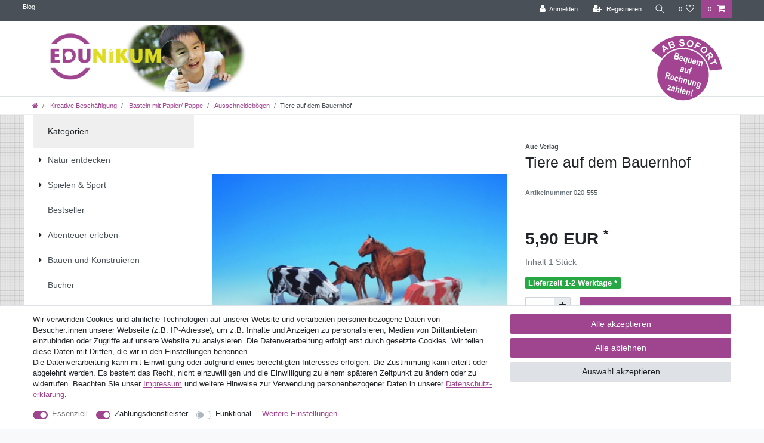

--- FILE ---
content_type: text/html; charset=UTF-8
request_url: https://www.edunikum.de/kreative-besch-ftigung/basteln-mit-papier/ausschneideb-gen/tiere-auf-dem-bauernhof/a-5834
body_size: 89901
content:






<!DOCTYPE html>

<html lang="de" data-framework="vue" prefix="og: http://ogp.me/ns#" class="icons-loading">

<head>
                        

    <script type="text/javascript">
    (function() {
        var _availableConsents = {"necessary.consent":[true,[],null],"necessary.session":[true,[],null],"necessary.csrf":[true,["XSRF-TOKEN"],null],"necessary.shopbooster_cookie":[true,["plenty_cache"],null],"payment.paypal-cookies":[true,["X-PP-SILOVER","X-PP-L7","tsrc","paypalplus_session_v2"],true],"convenience.languageDetection":[null,[],null]};
        var _allowedCookies = ["plenty_cache","XSRF-TOKEN","X-PP-SILOVER","X-PP-L7","tsrc","paypalplus_session_v2","plenty-shop-cookie","PluginSetPreview","SID_PLENTY_ADMIN_14931","PreviewCookie"] || [];

        window.ConsentManager = (function() {
            var _consents = (function() {
                var _rawCookie = document.cookie.split(";").filter(function (cookie) {
                    return cookie.trim().indexOf("plenty-shop-cookie=") === 0;
                })[0];

                if (!!_rawCookie) {
                    try {
                        _rawCookie = decodeURIComponent(_rawCookie);
                    } catch (e) {
                        document.cookie = "plenty-shop-cookie= ; expires = Thu, 01 Jan 1970 00:00:00 GMT"
                        return null;
                    }

                    try {
                        return JSON.parse(
                            _rawCookie.trim().substr("plenty-shop-cookie=".length)
                        );
                    } catch (e) {
                        return null;
                    }
                }
                return null;
            })();

            Object.keys(_consents || {}).forEach(function(group) {
                if(typeof _consents[group] === 'object' && _consents[group] !== null)
                {
                    Object.keys(_consents[group] || {}).forEach(function(key) {
                        var groupKey = group + "." + key;
                        if(_consents[group][key] && _availableConsents[groupKey] && _availableConsents[groupKey][1].length) {
                            Array.prototype.push.apply(_allowedCookies, _availableConsents[groupKey][1]);
                        }
                    });
                }
            });

            if(!_consents) {
                Object.keys(_availableConsents || {})
                    .forEach(function(groupKey) {
                        if(_availableConsents[groupKey] && ( _availableConsents[groupKey][0] || _availableConsents[groupKey][2] )) {
                            Array.prototype.push.apply(_allowedCookies, _availableConsents[groupKey][1]);
                        }
                    });
            }

            var _setResponse = function(key, response) {
                _consents = _consents || {};
                if(typeof key === "object" && typeof response === "undefined") {
                    _consents = key;
                    document.dispatchEvent(new CustomEvent("consent-change", {
                        detail: {key: null, value: null, data: key}
                    }));
                    _enableScriptsOnConsent();
                } else {
                    var groupKey = key.split(".")[0];
                    var consentKey = key.split(".")[1];
                    _consents[groupKey] = _consents[groupKey] || {};
                    if(consentKey === "*") {
                        Object.keys(_availableConsents).forEach(function(aKey) {
                            if(aKey.split(".")[0] === groupKey) {
                                _consents[groupKey][aKey.split(".")[1]] = response;
                            }
                        });
                    } else {
                        _consents[groupKey][consentKey] = response;
                    }
                    document.dispatchEvent(new CustomEvent("consent-change", {
                        detail: {key: key, value: response, data: _consents}
                    }));
                    _enableScriptsOnConsent();
                }
                if(!_consents.hasOwnProperty('_id')) {
                    _consents['_id'] = "dd6d865381f44e2813d4d93e52fc0bd2874aa8d1";
                }

                Object.keys(_availableConsents).forEach(function(key) {
                    if((_availableConsents[key][1] || []).length > 0) {
                        if(_isConsented(key)) {
                            _availableConsents[key][1].forEach(function(cookie) {
                                if(_allowedCookies.indexOf(cookie) < 0) _allowedCookies.push(cookie);
                            });
                        } else {
                            _allowedCookies = _allowedCookies.filter(function(cookie) {
                                return _availableConsents[key][1].indexOf(cookie) < 0;
                            });
                        }
                    }
                });

                document.cookie = "plenty-shop-cookie=" + JSON.stringify(_consents) + "; path=/; secure";
            };
            var _hasResponse = function() {
                return _consents !== null;
            };

            var _expireDate = function() {
                var expireSeconds = 0;
                                const date = new Date();
                date.setSeconds(date.getSeconds() + expireSeconds);
                const offset = date.getTimezoneOffset() / 60;
                date.setHours(date.getHours() - offset)
                return date.toUTCString();
            }
            var _isConsented = function(key) {
                var groupKey = key.split(".")[0];
                var consentKey = key.split(".")[1];

                if (consentKey === "*") {
                    return Object.keys(_availableConsents).some(function (aKey) {
                        var aGroupKey = aKey.split(".")[0];
                        return aGroupKey === groupKey && _isConsented(aKey);
                    });
                } else {
                    if(!_hasResponse()) {
                        return _availableConsents[key][0] || _availableConsents[key][2];
                    }

                    if(_consents.hasOwnProperty(groupKey) && _consents[groupKey].hasOwnProperty(consentKey))
                    {
                        return !!_consents[groupKey][consentKey];
                    }
                    else {
                        if(!!_availableConsents[key])
                        {
                            return _availableConsents[key][0];
                        }

                        console.warn("Cookie has been blocked due to not being registered: " + key);
                        return false;
                    }
                }
            };
            var _getConsents = function() {
                var _result = {};
                Object.keys(_availableConsents).forEach(function(key) {
                    var groupKey = key.split(".")[0];
                    var consentKey = key.split(".")[1];
                    _result[groupKey] = _result[groupKey] || {};
                    if(consentKey !== "*") {
                        _result[groupKey][consentKey] = _isConsented(key);
                    }
                });
                return _result;
            };
            var _isNecessary = function(key) {
                return _availableConsents.hasOwnProperty(key) && _availableConsents[key][0];
            };
            var _enableScriptsOnConsent = function() {
                var elementsToEnable = document.querySelectorAll("script[data-cookie-consent]");
                Array.prototype.slice.call(elementsToEnable).forEach(function(el) {
                    if(el.dataset && el.dataset.cookieConsent && _isConsented(el.dataset.cookieConsent) && el.type !== "application/javascript") {
                        var newScript = document.createElement("script");
                        if(el.src) {
                            newScript.src = el.src;
                        } else {
                            newScript.textContent = el.textContent;
                        }
                        el.parentNode.replaceChild(newScript, el);
                    }
                });
            };
            window.addEventListener("load", _enableScriptsOnConsent);
                        // Cookie proxy
            (function() {
                var _data = {};
                var _splitCookieString = function(cookiesString) {

                    var _allCookies = cookiesString.split(";");
                    var regex = /[^=]+=[^;]*;?((?:expires|path|domain)=[^;]*;)*/gm;
                    var cookies = [];

                    _allCookies.forEach(function(cookie){
                        if(cookie.trim().indexOf("plenty-shop-cookie=") === 0) {
                            var cookieString = decodeURIComponent(cookiesString);
                            var match;
                            while((match = regex.exec(cookieString)) !== null) {
                                if(match.index === match.lastIndex) {
                                    regex.lastIndex++;
                                }
                                cookies.push(match[0]);
                            }
                        } else if(cookie.length) {
                            cookies.push(cookie);
                        }
                    });

                    return cookies;

                };
                var _parseCookies = function (cookiesString) {
                    return _splitCookieString(cookiesString).map(function(cookieString) {
                        return _parseCookie(cookieString);
                    });
                };
                var _parseCookie = function(cookieString) {
                    var cookie = {
                        name: null,
                        value: null,
                        params: {}
                    };
                    var match = /^([^=]+)=([^;]*);*((?:[^;]*;?)*)$/.exec(cookieString.trim());
                    if(match && match[1]) {
                        cookie.name = match[1];
                        cookie.value = match[2];

                        (match[3] || "").split(";").map(function(param) {
                            return /^([^=]+)=([^;]*);?$/.exec(param.trim());
                        }).filter(function(param) {
                            return !!param;
                        }).forEach(function(param) {
                            cookie.params[param[1]] = param[2];
                        });

                        if(cookie.params && !cookie.params.path) {
                            cookie.params.path = "/";
                        }
                    }

                    return cookie;
                };
                var _isAllowed = function(cookieName) {
                    return _allowedCookies.some(function(allowedCookie) {
                        var match = /^\/(.*)\/([gmiy]*)$/.exec(allowedCookie);
                        return (match && match[1] && (new RegExp(match[1], match[2])).test(cookieName))
                            || allowedCookie === cookieName;
                    });
                };
                var _set = function(cookieString) {
                    var cookie = _parseCookie(cookieString);
                                                                    var domainParts = (window.location.host || window.location.hostname).split(".");
                        if(domainParts[0] === "www") {
                            domainParts.shift();
                            cookie.domain = "." + domainParts.join(".");
                        } else {
                            cookie.domain = (window.location.host || window.location.hostname);
                        }
                                        if(cookie && cookie.name) {
                        if(_isAllowed(cookie.name)) {
                            var cookieValue = cookie.value || "";
                            _data[cookie.name] = cookieValue + Object.keys(cookie.params || {}).map(function(paramKey) {
                                                            if(paramKey === "expires") {
                                    return "";
                                }
                                                            return "; " + paramKey.trim() + "=" + cookie.params[paramKey].trim();
                            }).join("");
                        } else {
                            _data[cookie.name] = null;
                            console.warn("Cookie has been blocked due to privacy settings: " + cookie.name);
                        }
                        _update();
                    }
                };
                var _get = function() {
                    return Object.keys(_data).filter(function (key) {
                        return !!_data[key];
                    }).map(function (key) {
                        return key + "=" + (_data[key].split(";")[0]);
                    }).join("; ");
                };
                var _update = function() {
                    delete document.cookie;
                    var cookies = _parseCookies(document.cookie);
                    Object.keys(_data).forEach(function(key) {
                        if(!_data[key]) {
                            // unset cookie
                            var domains = (window.location.host || window.location.hostname).split(".");
                            while(domains.length > 1) {
                                document.cookie = key + "=; path=/; expires=Thu, 01 Jan 1970 00:00:01 GMT; domain="+domains.join(".");
                                document.cookie = key + "=; path=/; expires=Thu, 01 Jan 1970 00:00:01 GMT; domain=."+domains.join(".");
                                domains.shift();
                            }
                            document.cookie = key + "=; path=/; expires=Thu, 01 Jan 1970 00:00:01 GMT;";
                            delete _data[key];
                        } else {
                            var existingCookie = cookies.find(function(cookie) { return cookie.name === key; });
                            var parsedData = _parseCookie(key + "=" + _data[key]);
                            if(!existingCookie || existingCookie.value !== parsedData.value) {
                                document.cookie = key + "=" + _data[key];
                            } else {
                                // console.log('No changes to cookie: ' + key);
                            }
                        }
                    });

                    if(!document.__defineGetter__) {
                        Object.defineProperty(document, 'cookie', {
                            get: _get,
                            set: _set
                        });
                    } else {
                        document.__defineGetter__('cookie', _get);
                        document.__defineSetter__('cookie', _set);
                    }
                };

                _splitCookieString(document.cookie).forEach(function(cookie)
                {
                    _set(cookie);
                });

                _update();
            })();
            
            return {
                setResponse: _setResponse,
                hasResponse: _hasResponse,
                isConsented: _isConsented,
                getConsents: _getConsents,
                isNecessary: _isNecessary
            };
        })();
    })();
</script>


    
<meta charset="utf-8">
<meta http-equiv="X-UA-Compatible" content="IE=edge">
<meta name="viewport" content="width=device-width, initial-scale=1">
<meta name="generator" content="plentymarkets" />
<meta name="format-detection" content="telephone=no"> 
<link rel="icon" type="image/x-icon" href="https://cdn02.plentymarkets.com/t77l3iqhnbrj/frontend/edunikum/favicon_0.ico">



            <link rel="canonical" href="https://www.edunikum.de/kreative-besch-ftigung/basteln-mit-papier/ausschneideb-gen/tiere-auf-dem-bauernhof/a-5834">
    
                        <link rel="alternate" hreflang="x-default" href="https://www.edunikum.de/kreative-besch-ftigung/basteln-mit-papier/ausschneideb-gen/tiere-auf-dem-bauernhof/a-5834"/>
                    <link rel="alternate" hreflang="de" href="https://www.edunikum.de/kreative-besch-ftigung/basteln-mit-papier/ausschneideb-gen/tiere-auf-dem-bauernhof/a-5834"/>
            
<style data-font="Custom-Font">
    
                
        .icons-loading .fa { visibility: hidden !important; }
</style>

<link rel="preload" href="https://cdn02.plentymarkets.com/t77l3iqhnbrj/plugin/54/ceres/css/ceres-icons.css" as="style" onload="this.onload=null;this.rel='stylesheet';">
<noscript><link rel="stylesheet" href="https://cdn02.plentymarkets.com/t77l3iqhnbrj/plugin/54/ceres/css/ceres-icons.css"></noscript>


<link rel="preload" as="style" href="https://cdn02.plentymarkets.com/t77l3iqhnbrj/plugin/54/ceres/css/ceres-base.css?v=6bbe883c3748bc27200e203fb0927c25aca93873">
    <link rel="stylesheet" href="https://cdn02.plentymarkets.com/t77l3iqhnbrj/plugin/54/ceres/css/ceres-base.css?v=6bbe883c3748bc27200e203fb0927c25aca93873">


<script type="application/javascript">
    /*! loadCSS. [c]2017 Filament Group, Inc. MIT License */
    /* This file is meant as a standalone workflow for
    - testing support for link[rel=preload]
    - enabling async CSS loading in browsers that do not support rel=preload
    - applying rel preload css once loaded, whether supported or not.
    */
    (function( w ){
        "use strict";
        // rel=preload support test
        if( !w.loadCSS ){
            w.loadCSS = function(){};
        }
        // define on the loadCSS obj
        var rp = loadCSS.relpreload = {};
        // rel=preload feature support test
        // runs once and returns a function for compat purposes
        rp.support = (function(){
            var ret;
            try {
                ret = w.document.createElement( "link" ).relList.supports( "preload" );
            } catch (e) {
                ret = false;
            }
            return function(){
                return ret;
            };
        })();

        // if preload isn't supported, get an asynchronous load by using a non-matching media attribute
        // then change that media back to its intended value on load
        rp.bindMediaToggle = function( link ){
            // remember existing media attr for ultimate state, or default to 'all'
            var finalMedia = link.media || "all";

            function enableStylesheet(){
                // unbind listeners
                if( link.addEventListener ){
                    link.removeEventListener( "load", enableStylesheet );
                } else if( link.attachEvent ){
                    link.detachEvent( "onload", enableStylesheet );
                }
                link.setAttribute( "onload", null );
                link.media = finalMedia;
            }

            // bind load handlers to enable media
            if( link.addEventListener ){
                link.addEventListener( "load", enableStylesheet );
            } else if( link.attachEvent ){
                link.attachEvent( "onload", enableStylesheet );
            }

            // Set rel and non-applicable media type to start an async request
            // note: timeout allows this to happen async to let rendering continue in IE
            setTimeout(function(){
                link.rel = "stylesheet";
                link.media = "only x";
            });
            // also enable media after 3 seconds,
            // which will catch very old browsers (android 2.x, old firefox) that don't support onload on link
            setTimeout( enableStylesheet, 3000 );
        };

        // loop through link elements in DOM
        rp.poly = function(){
            // double check this to prevent external calls from running
            if( rp.support() ){
                return;
            }
            var links = w.document.getElementsByTagName( "link" );
            for( var i = 0; i < links.length; i++ ){
                var link = links[ i ];
                // qualify links to those with rel=preload and as=style attrs
                if( link.rel === "preload" && link.getAttribute( "as" ) === "style" && !link.getAttribute( "data-loadcss" ) ){
                    // prevent rerunning on link
                    link.setAttribute( "data-loadcss", true );
                    // bind listeners to toggle media back
                    rp.bindMediaToggle( link );
                }
            }
        };

        // if unsupported, run the polyfill
        if( !rp.support() ){
            // run once at least
            rp.poly();

            // rerun poly on an interval until onload
            var run = w.setInterval( rp.poly, 500 );
            if( w.addEventListener ){
                w.addEventListener( "load", function(){
                    rp.poly();
                    w.clearInterval( run );
                } );
            } else if( w.attachEvent ){
                w.attachEvent( "onload", function(){
                    rp.poly();
                    w.clearInterval( run );
                } );
            }
        }


        // commonjs
        if( typeof exports !== "undefined" ){
            exports.loadCSS = loadCSS;
        }
        else {
            w.loadCSS = loadCSS;
        }
    }( typeof global !== "undefined" ? global : this ) );

    (function() {
        var checkIconFont = function() {
            if(!document.fonts || document.fonts.check("1em FontAwesome")) {
                document.documentElement.classList.remove('icons-loading');
            }
        };

        if(document.fonts) {
            document.fonts.addEventListener("loadingdone", checkIconFont);
            window.addEventListener("load", checkIconFont);
        }
        checkIconFont();
    })();
</script>

                    

<!-- Extend the existing style with a template -->
            <link rel="preload" href="https://cdn02.plentymarkets.com/t77l3iqhnbrj/plugin/54/blog/css/blog_entrypoint.css?v=211" as="style">
<link rel="stylesheet" href="https://cdn02.plentymarkets.com/t77l3iqhnbrj/plugin/54/blog/css/blog_entrypoint.css?v=211" media="print" onload="this.media='all'">


                    



    
    
                
    
    

    
    
    
    
    

                    


<meta name="robots" content="all">
    <meta name="description" content="Tiere auf dem Bauernhof Kreative Beschäftigung Basteln mit Papier/ Pappe Ausschneidebögen">
<meta property="og:title" content="Tiere auf dem Bauernhof
         | Edunikum.de - forschen, entdecken, verstehen: Schulbedarf, Lernspielzeug, Lehrmittel"/>
<meta property="og:type" content="article"/>
<meta property="og:url" content="https://www.edunikum.de/kreative-besch-ftigung/basteln-mit-papier/ausschneideb-gen/tiere-auf-dem-bauernhof/a-5834"/>
<meta property="og:image" content="https://cdn02.plentymarkets.com/t77l3iqhnbrj/item/images/5834/full/5834-rgb.png"/>
<meta property="thumbnail" content="https://cdn02.plentymarkets.com/t77l3iqhnbrj/item/images/5834/full/5834-rgb.png"/>

<script type="application/ld+json">
            {
                "@context"      : "https://schema.org/",
                "@type"         : "Product",
                "@id"           : "2189",
                "name"          : "Tiere auf dem Bauernhof",
                "category"      : "Ausschneidebögen",
                "releaseDate"   : "",
                "image"         : "https://cdn02.plentymarkets.com/t77l3iqhnbrj/item/images/5834/full/5834-rgb.png",
                "identifier"    : "2189",
                "description"   : "Tiere auf dem Bauernhof BastelbogenSchwierigkeitsgrad (0-3): 0 (sehr einfach).Anzahl der Bogen: 3Ausschneide-Bogen gehören seit vielen Jahren zum Programm des Aue-Verlags. Es sind einerseits die weltweit bekannten Schreiber-Bogen, andererseits Modelle zum Ausschneiden und Zusammenkleben für Schulen und Kirchen. Ein wichtiges Anliegen ist es, Kindern eine Alternative zu bieten, ihre motorischen Fähigkeiten zu entwickeln und Geduld und Ausdauer zu trainieren.Benötigtes Werkzeug:Schere mittlerer Größe,Bastlermesser (Cutter, Skalpell),Lineal oder Geodreieck,Stecknadeln, um Bauteile beim Trocknen des Klebers festzuhalten,Pinzette (möglichst gekröpft) zur Verarbeitung besonders kleiner Teile,Schneideunterlage aus Kunststoff,Bunt-, Aquarell- oder Kreidestifte zum Einfärben von weißen Schnittkanten,Klebstoff: Lösungsmittelhaltiger Alleskleber aus der Tube ist leicht zu verarbeiten, hat aber den Nachteil, daß Reste auf der Oberfläche des Modells glänzende Flecke hinterlassen und Lösungsmittel die Raumlauft belasten. Weißleim ist dagegen auf Wasserbasis ohne Lösungsmittel und trocknet fast unsichtbar auf. Wegen des Wasseranteils ist jedoch beim Kleben von Flächen besonders darauf zu achten, daß sich die Bauteile nicht verziehen oder wellen.Achtung!Dieser Artikel ist kein Spielzeug!",
                "disambiguatingDescription" : "",
                "brand"         : {
                    "@type"         : "Brand",
                    "name"          : "Aue Verlag"
                },
                "sku"           : "020-555",
                "gtin"          : "9783870295554",
                "offers": {
                    "@type"         : "Offer",
                    "priceCurrency" : "EUR",
                    "price"         : "5.90",
                    "url"           : "https://www.edunikum.de/kreative-besch-ftigung/basteln-mit-papier/ausschneideb-gen/tiere-auf-dem-bauernhof/a-5834",
                    "priceSpecification":[
                                                    {
                                "@type": "UnitPriceSpecification",
                                "price": "0.00",
                                "priceCurrency": "EUR",
                                "priceType": "ListPrice",
                                "referenceQuantity": {
                                    "@type": "QuantitativeValue",
                                    "value": "1",
                                    "unitCode": "C62"
                                }
                            },
                                                {
                            "@type": "UnitPriceSpecification",
                            "price": "5.90",
                            "priceCurrency": "EUR",
                            "priceType": "SalePrice",
                            "referenceQuantity": {
                                "@type": "QuantitativeValue",
                                "value": "1",
                                "unitCode": "C62"
                            }
                        }

                    ],
                    "availability"  : "https://schema.org/InStock",
                    "itemCondition" : "https://schema.org/NewCondition"
                },
                "depth": {
                    "@type"         : "QuantitativeValue",
                    "value"         : "0"
                },
                "width": {
                    "@type"         : "QuantitativeValue",
                    "value"         : "0"
                },
                "height": {
                    "@type"         : "QuantitativeValue",
                    "value"         : "0"
                },
                "weight": {
                    "@type"         : "QuantitativeValue",
                    "value"         : "0"
                }
            }
        </script>

<title>Tiere auf dem Bauernhof
         | Edunikum.de - forschen, entdecken, verstehen: Schulbedarf, Lernspielzeug, Lehrmittel</title>

            <link rel="stylesheet" href="https://cdn02.plentymarkets.com/t77l3iqhnbrj/plugin/54/cfourbasicwidgets/css/main.css" />
            <style>
    #paypal_loading_screen {
        display: none;
        position: fixed;
        z-index: 2147483640;
        top: 0;
        left: 0;
        width: 100%;
        height: 100%;
        overflow: hidden;

        transform: translate3d(0, 0, 0);

        background-color: black;
        background-color: rgba(0, 0, 0, 0.8);
        background: radial-gradient(ellipse closest-corner, rgba(0,0,0,0.6) 1%, rgba(0,0,0,0.8) 100%);

        color: #fff;
    }

    #paypal_loading_screen .paypal-checkout-modal {
        font-family: "HelveticaNeue", "HelveticaNeue-Light", "Helvetica Neue Light", helvetica, arial, sans-serif;
        font-size: 14px;
        text-align: center;

        box-sizing: border-box;
        max-width: 350px;
        top: 50%;
        left: 50%;
        position: absolute;
        transform: translateX(-50%) translateY(-50%);
        cursor: pointer;
        text-align: center;
    }

    #paypal_loading_screen.paypal-overlay-loading .paypal-checkout-message, #paypal_loading_screen.paypal-overlay-loading .paypal-checkout-continue {
        display: none;
    }

    .paypal-checkout-loader {
        display: none;
    }

    #paypal_loading_screen.paypal-overlay-loading .paypal-checkout-loader {
        display: block;
    }

    #paypal_loading_screen .paypal-checkout-modal .paypal-checkout-logo {
        cursor: pointer;
        margin-bottom: 30px;
        display: inline-block;
    }

    #paypal_loading_screen .paypal-checkout-modal .paypal-checkout-logo img {
        height: 36px;
    }

    #paypal_loading_screen .paypal-checkout-modal .paypal-checkout-logo img.paypal-checkout-logo-pp {
        margin-right: 10px;
    }

    #paypal_loading_screen .paypal-checkout-modal .paypal-checkout-message {
        font-size: 15px;
        line-height: 1.5;
        padding: 10px 0;
    }

    #paypal_loading_screen.paypal-overlay-context-iframe .paypal-checkout-message, #paypal_loading_screen.paypal-overlay-context-iframe .paypal-checkout-continue {
        display: none;
    }

    .paypal-spinner {
        height: 30px;
        width: 30px;
        display: inline-block;
        box-sizing: content-box;
        opacity: 1;
        filter: alpha(opacity=100);
        animation: rotation .7s infinite linear;
        border-left: 8px solid rgba(0, 0, 0, .2);
        border-right: 8px solid rgba(0, 0, 0, .2);
        border-bottom: 8px solid rgba(0, 0, 0, .2);
        border-top: 8px solid #fff;
        border-radius: 100%
    }

    .paypalSmartButtons div {
        margin-left: 10px;
        margin-right: 10px;
    }
</style>                <style>.activeGender{
  background: #762067!important;
  color:white!important;
}
.bild-home .img-cover {
  object-fit: contain !important;
}

#vue-app {
  background: url(/layout/machart_studios/images/kachel_hintergrund.png);
}

.widget-list>div:nth-child(1)>ul:nth-child(2)>li:nth-child(1)>a:nth-child(2) {
  width: 90%;
}

.category-description.mb-3 {
  font-size: 45% !important;
}

.filter-tool-bar .d-flex.widget-primary {
  display: none !important;
}

.blog-entrypoint a {
  color: white;
  margin-left: 10px;
}

.single.container-max.page-content {
  background-color: white !important;
}

/*.edk_home_neuheiten, .edk_home_angebot, .edk_home_bestseller, .edk_home_empfehlungen {
    margin:0px;
    margin-top:15px;
    padding: 0px;
    height:245px;
    width:732px;
  }
  
  .edk_home_neuheiten{
    background: url("/layout/machart_studios/images/EDK_Screen_Gesamt_07.png");
  }
  
  .edk_home_angebot {
    background: url("/layout/machart_studios/images/EDK_Screen_Gesamt_10.png");
  }
  
  .edk_home_bestseller {
    background: url("/layout/machart_studios/images/EDK_Screen_Gesamt_12.png");
  }
  
  .edk_home_empfehlungen {
    background: url("/layout/machart_studios/images/EDK_Screen_Gesamt_14.png");
  }
  
  
  
  
  .page-home-category .widget-item-list{
  background-size: cover;
  }
  
  .page-home-category .widget-item-list .row{
  transform: scale(90%);
  }
  
  
  .page-home-category .widget-item-list-caption{
  background-color: transparent !important;
  }
  
  */

.widget-list>div:nth-child(1)>ul:nth-child(2)>li:nth-child(1) {
  white-space: nowrap;
}

.widget-list>div:nth-child(1)>ul:nth-child(2)>li:nth-child(1)>a:nth-child(2) {
  white-space: normal;
}

#page-body>.container-max {
  background-color: white;
}

.mainmenu {
  display: none !important;
}

.navbar {
  padding: 0;
  background-color: white;
  /*! border-bottom:1px solid #dcdbd8 */
}

.wrapper-main .navbar {
  font-family: Custom-Font, Helvetica, Arial, sans-serif;
  /*! border-bottom:1px solid #efefef */
}

.navbar-brand img {
  max-height: 8rem;
}

.widget.widget-image-box>img.img-cover {
  min-width: 100%;
  min-height: 100%;
  object-fit: contain;
}

.parallax-img-container-inner>div:nth-child(1) {
  background: white;
  margin-bottom: -14px;
}

.sidebar-categories {
  margin-top: -73px;
}

.breadcrumbs {
  background: white;
  border-bottom: solid 1px #efefef;
}

.breadcrumb {
  background: white;
}

.footer .widget-text img {
  max-width: 102% !important;
  margin-left: -13px;
  margin-top: -8px;
}

.footer .h4 {
  font-weight: bold;
  font-size: 125%;
  color: #9F4590;
  height: 32px;
}

.footer a {
  color: #848484;
  text-decoration: underline;
}

.footer a:hover {
  color: #9F4590;
}

.footer .wrapper {
  background: url(https://cdn02.plentymarkets.com/t77l3iqhnbrj/frontend/Layout/footer_oben.png) no-repeat scroll 0 0 #F6F6F6;
  padding-top: 25px;
  margin-top: -5px;
}

.footer {
  font-size: 90%;
  color: #848484;
  font-family: "Trebuchet MS", sans-serif;
  background: #F6F6F6;
}

.widget-link-list {
  margin-left: 10px;
}

.wrapper.wrapper-main {
  background: url(/layout/machart_studios/images/kachel_hintergrund.png);
}

#page-header-parent > .navbar > .container-max {
  position: relative;
}

@media (min-width: 576px) {
  #page-header-parent > .navbar > .container-max::after {
    content: '';
    position: absolute;
    bottom: -10px;
    right: 90px;
    width: 119px;
    height: 117px;
    background-image: url('[data-uri]');
    background-repeat: no-repeat;
    z-index: 2;
  }
}

@media (min-width: 992px) {
  #page-header-parent > .navbar > .container-max::after {
    right: 30px;
    width: 119px;
    height: 117px;
  }
}</style>
                            <meta name="google-site-verification" content="JqQ2qRdxf8LJAkHVan8w7_rh7mkchAgRVgVwrKqN6ec"/>
    
                                    
    </head>

<body class="page-singleitem item-5834 variation-2189 ">

                    

<script>
    if('ontouchstart' in document.documentElement)
    {
        document.body.classList.add("touch");
    }
    else
    {
        document.body.classList.add("no-touch");
    }
</script>


<div id="vue-app" class="app">
    
    <lazy-hydrate when-idle>
        <notifications template="#vue-notifications" :initial-notifications="{&quot;error&quot;:null,&quot;warn&quot;:null,&quot;info&quot;:null,&quot;success&quot;:null,&quot;log&quot;:null}"></notifications>
    </lazy-hydrate>

    

             <header id="page-header" class="">
        <div class="container-max">
            <div class="row flex-row-reverse position-relative">
                <div id="page-header-parent" class="col-12 header-container" data-header-offset>
                    <!-- 681 -->
 

<div class="top-bar header-fw">
    <div class="container-max px-0 pr-lg-3">
        <div class="row mx-0 flex-row-reverse position-relative">
                                    
<ul class="blog-entrypoint controls-list list-inline">
            <li class="list-inline-item"><a href="/blog">Blog</a></li>
    </ul>
                    
            <div class="top-bar-items ">
                                <div class="controls">
                    <ul id="controlsList" class="controls-list mb-0 d-flex list-inline pl-2 pl-sm-1 pl-md-0">
                                                    <li class="list-inline-item control-user">
                                <client-only>
                                    <user-login-handler
                                        :show-login="true"
                                        :show-registration="true">
                                                                                <a class="nav-link" data-toggle="modal" aria-label="Anmelden">
                                            <i class="fa fa-user mr-0 mr-sm-1" aria-hidden="true"></i>
                                            <span class="d-none d-sm-inline">Anmelden</span>
                                        </a>
                                                                                                                        <a class="nav-link" data-toggle="modal" aria-label="Registrieren">
                                            <i class="fa fa-user-plus mr-0 mr-sm-1" aria-hidden="true"></i>
                                            <span class="d-none d-sm-inline">Registrieren</span>
                                        </a>
                                                                            </user-login-handler>
                                </client-only>
                            </li>
                        
                        
                        
                                                    <li class="list-inline-item control-search">
                                <a class="anicon anicon-search-xcross nav-link"
                                    
                                    data-toggle="collapse"
                                    href="#searchBox"
                                    aria-expanded="false"
                                    aria-controls="searchBox"
                                    data-testing="searchbox-select"
                                    data-parent="#controlsList"
                                    aria-label="Suche"
                                    @mouseover.once="$store.dispatch('loadComponent', 'item-search')">
                                    <span class="anicon-search-item" aria-hidden="true"></span>
                                </a>
                            </li>
                        
                                                                                <li class="list-inline-item control-wish-list">
                                <lazy-hydrate when-idle>
                                    <wish-list-count>
                                        <a class="nav-link" aria-label="Wunschliste">
                                            <span class="badge-right mr-1 d-none d-sm-inline">0</span>
                                            <i class="fa fa-heart-o" aria-hidden="true"></i>
                                        </a>
                                    </wish-list-count>
                                </lazy-hydrate>
                            </li>
                                                    
                                                    <li class="list-inline-item control-basket position-relative">
                                <a v-toggle-basket-preview href="#" class="toggle-basket-preview nav-link" >
                                                                            <span class="mr-2" v-basket-item-quantity="$store.state.basket.data.itemQuantity">0</span>
                                    
                                    <icon icon="shopping-cart" class-loading="fa-refresh" :loading="$store.state.basket.isBasketLoading"></icon>
                                                                    </a>

                                <basket-preview v-if="$store.state.lazyComponent.components['basket-preview']" :show-net-prices="false" :visible-fields="[&quot;basket.value_of_items_gross&quot;,&quot;basket.shipping_costs_gross&quot;,&quot;basket.order_total_gross&quot;]">
                                    <template #before-basket-item>
                                                            
                                    </template>
                                    <template #after-basket-item>
                                                            
                                    </template>
                                    <template #before-basket-totals>
                                                            
                                    </template>
                                    <template #before-item-sum>
                                                            
                                    </template>
                                    <template #after-item-sum>
                                                            
                                    </template>
                                    <template #before-shipping-costs>
                                                            
                                    </template>
                                    <template #after-shipping-costs>
                                                            
                                    </template>
                                    <template #before-total-sum>
                                                            
                                    </template>
                                    <template #before-vat>
                                                            
                                    </template>
                                    <template #after-vat>
                                                            
                                    </template>
                                    <template #after-total-sum>
                                                            
                                    </template>
                                    <template #after-basket-totals>
                                                            
                                    </template>
                                    <template #before-checkout-button>
                                                            
                                    </template>
                                    <template #after-checkout-button>
                                                    <!-- Include the PayPal JavaScript SDK -->
<script2 type="text/javascript">
    if(!document.getElementById('paypal-smart-payment-script'))
    {
    var script = document.createElement("script");
    script.type = "module";
    script.id = "paypal-smart-payment-script";
    script.src = "https://cdn02.plentymarkets.com/t77l3iqhnbrj/plugin/54/paypal/js/smartPaymentScript.min.js";
    script.setAttribute("data-client-id", "AfslQana4f4CQjHvRBnUc6vBJg5jgJuZFwM-SbrTiGKUAqB7MrxQv3QWFdQ6U1h7ogMDokT1DNBzRxMw");
    script.setAttribute("data-user-id-token", "");
    script.setAttribute("data-merchant-id", "TV2WU7Q9KKZBE");
    script.setAttribute("data-currency", "EUR");
    script.setAttribute("data-append-trailing-slash", "");
    script.setAttribute("data-locale", "de_DE");
    script.setAttribute("sandbox", "");
    script.setAttribute("googlePayComponent", 0);
    script.setAttribute("applePayComponent", 0);
    script.setAttribute("logToken", "21d854ce974c76af4cf008517e6662db");
    document.body.appendChild(script);
    } else {
        var script = document.getElementById('paypal-smart-payment-script');
        script.src = "https://cdn02.plentymarkets.com/t77l3iqhnbrj/plugin/54/paypal/js/smartPaymentScript.min.js";
        script.setAttribute("data-client-id", "AfslQana4f4CQjHvRBnUc6vBJg5jgJuZFwM-SbrTiGKUAqB7MrxQv3QWFdQ6U1h7ogMDokT1DNBzRxMw");
        script.setAttribute("data-user-id-token", "");
        script.setAttribute("data-merchant-id", "TV2WU7Q9KKZBE");
        script.setAttribute("data-currency", "EUR");
        script.setAttribute("data-append-trailing-slash", "");
        script.setAttribute("data-locale", "de_DE");
        script.setAttribute("sandbox", "");
        script.setAttribute("googlePayComponent", 0);
        script.setAttribute("applePayComponent", 0);
        script.setAttribute("logToken", "21d854ce974c76af4cf008517e6662db");
    }
</script2>

<!-- Set up a container element for the button -->
<div id="paypal-button-container_697774bcaff75" class="paypalSmartButtons btn btn-block" data-uuid="697774bcaff75">
    <script2 type="text/javascript">
                    if (typeof paypal_plenty_sdk === 'undefined' || typeof renderPayPalButtons !== 'function') {
                document.addEventListener('payPalScriptInitialized', () => {
                    renderPayPalButtons('697774bcaff75', 'paylater', 'paypal', 'pill', 'gold');
                });
            } else {
                renderPayPalButtons('697774bcaff75', 'paylater', 'paypal', 'pill', 'gold');
            }
                    if (typeof paypal_plenty_sdk === 'undefined' || typeof renderPayPalButtons !== 'function') {
                document.addEventListener('payPalScriptInitialized', () => {
                    renderPayPalButtons('697774bcaff75', 'paypal', 'pay', 'pill', 'gold');
                });
            } else {
                renderPayPalButtons('697774bcaff75', 'paypal', 'pay', 'pill', 'gold');
            }
            </script2>
</div>
                    
                                    </template>
                                </basket-preview>
                            </li>
                                            </ul>
                </div>
            </div>
        </div>
    </div>

    <div class="container-max px-0 px-lg-3">
        <div class="row mx-0 flex-row-reverse">
                            <div id="searchBox" class="cmp cmp-search-box collapse">
                                            <lazy-load component="item-search">                            <item-search>
                                                            </item-search>
                        </lazy-load>                                    </div>
            
            
                    </div>
    </div>
</div>



<nav class="navbar header-fw p-0 border-bottom normalmenu unfixed">
    <div class="container-max d-block"
    >
        <div class="row mx-0 position-relative d-flex">
            <div class="brand-wrapper px-lg-3 d-flex flex-fill">
                                    <a class="navbar-brand py-2" href="/">
                        <picture data-alt="Edunikum.de - forschen, entdecken, verstehen: Schulbedarf, Lernspielzeug, Lehrmittel">
                            <source srcset="https://cdn02.plentymarkets.com/t77l3iqhnbrj/frontend/Layout/top_logo_neu.png">
                            <img
                                class="img-fluid"
                                src="https://cdn02.plentymarkets.com/t77l3iqhnbrj/frontend/Layout/top_logo_neu.png"
                                alt="Edunikum.de - forschen, entdecken, verstehen: Schulbedarf, Lernspielzeug, Lehrmittel"
                            />
                        </picture>
                    </a>
                
                <button v-open-mobile-navigation id="mobile-navigation-toggler" class="navbar-toggler d-lg-none p-3" type="button">
                    &#9776;
                </button>
            </div>

            <div class="main-navbar-collapsable d-none d-lg-block">
                <ul class="mainmenu p-0 m-0 d-flex">
                                
    
            
        
                                                                                                                                                                                                                                        
            
                <li class="ddown" v-navigation-touch-handler>
                    <a href="/natur-entdecken" itemprop="name">
                        Natur entdecken
                    </a>
                                        <ul data-level="1" class="collapse nav-dropdown-0">
                                                                                                                                                        <li><ul class="collapse-inner">
                                    <li class="level1">
                                                <a @touchstart.stop href="/natur-entdecken/abenteuer-erleben" itemprop="name">Abenteuer erleben</a>
                    </li>
                                                                
                                                        </ul></li>
                                                                                                                    <li><ul class="collapse-inner">
                                    <li class="level1">
                                                <a @touchstart.stop href="/natur-entdecken/mensch-und-tier" itemprop="name">Mensch und Tier</a>
                    </li>
                                                                
                                                        </ul></li>
                                                                                                                    <li><ul class="collapse-inner">
                                    <li class="level1">
                                                <a @touchstart.stop href="/natur-entdecken/natur-umwelt-und-pflanzen" itemprop="name">Natur, Umwelt und Pflanzen</a>
                    </li>
                                                                
                                                        </ul></li>
                                                                                                                    <li><ul class="collapse-inner">
                                    <li class="level1">
                                                <a @touchstart.stop href="/natur-entdecken/sehen-licht-und-farbe" itemprop="name">Sehen, Licht und Farbe</a>
                    </li>
                                                                
                                                        </ul></li>
                                                                                                                    <li><ul class="collapse-inner">
                                    <li class="level1">
                                                <a @touchstart.stop href="/natur-entdecken/sterne-und-planeten" itemprop="name">Sterne und Planeten</a>
                    </li>
                                                                
                                                        </ul></li>
                                                                                                                    <li><ul class="collapse-inner">
                                    <li class="level1">
                                                <a @touchstart.stop href="/natur-entdecken/wetter-beobachten" itemprop="name">Wetter beobachten</a>
                    </li>
                                                        </ul></li>
                                                                        
                                            </ul>
                                    </li>

                        
        
                                                                                                                                                                                                                                                                                                                                                        
            
                <li class="ddown" v-navigation-touch-handler>
                    <a href="/spielen-sport" itemprop="name">
                        Spielen &amp; Sport
                    </a>
                                        <ul data-level="1" class="collapse nav-dropdown-1">
                                                                                                                                                        <li><ul class="collapse-inner">
                                    <li class="level1">
                                                <a @touchstart.stop href="/spielen-sport/ausgrabungssets" itemprop="name">Ausgrabungssets</a>
                    </li>
                                                        </ul></li>
                                                                                                                    <li><ul class="collapse-inner">
                                    <li class="level1">
                                                <a @touchstart.stop href="/spielen-sport/detektive" itemprop="name">Detektive</a>
                    </li>
                                                        </ul></li>
                                                                                                                    <li><ul class="collapse-inner">
                                    <li class="level1">
                                                <a @touchstart.stop href="/spielen-sport/flugzeuge-flugobjekte" itemprop="name">Flugzeuge/ Flugobjekte</a>
                    </li>
                                                        </ul></li>
                                                                                                                    <li><ul class="collapse-inner">
                                    <li class="level1">
                                                <a @touchstart.stop href="/spielen-sport/gesellschaftsspiele" itemprop="name">Gesellschaftsspiele</a>
                    </li>
                                                        </ul></li>
                                                                                                                    <li><ul class="collapse-inner">
                                    <li class="level1">
                                                <a @touchstart.stop href="/spielen-sport/kindergeburtstag" itemprop="name">Kindergeburtstag</a>
                    </li>
                                                        </ul></li>
                                                                                                                    <li><ul class="collapse-inner">
                                    <li class="level1">
                                                <a @touchstart.stop href="/spielen-sport/kreisel" itemprop="name">Kreisel</a>
                    </li>
                                                        </ul></li>
                                                                                                                    <li><ul class="collapse-inner">
                                    <li class="level1">
                                                <a @touchstart.stop href="/spielen-sport/physikspielzeug" itemprop="name">Physikspielzeug</a>
                    </li>
                                                        </ul></li>
                                                                                                                    <li><ul class="collapse-inner">
                                    <li class="level1">
                                                <a @touchstart.stop href="/spielen-sport/seilbahnen" itemprop="name">Seilbahnen</a>
                    </li>
                                                        </ul></li>
                                                                                                                    <li><ul class="collapse-inner">
                                    <li class="level1">
                                                <a @touchstart.stop href="/spielen-sport/wasserspiele" itemprop="name">Wasserspiele</a>
                    </li>
                                                        </ul></li>
                                                                                                                    <li><ul class="collapse-inner">
                                    <li class="level1">
                                                <a @touchstart.stop href="/spielen-sport/wind-und-klangspiele" itemprop="name">Wind- und Klangspiele</a>
                    </li>
                                                        </ul></li>
                                                                        
                                            </ul>
                                    </li>

                        
        
                                                                
            
                <li>
                    <a href="/bestseller" itemprop="name">
                        Bestseller
                    </a>
                </li>

                        
        
                                                                                                                        
            
                <li class="ddown" v-navigation-touch-handler>
                    <a href="/abenteuer-erleben" itemprop="name">
                        Abenteuer erleben
                    </a>
                                        <ul data-level="1" class="collapse nav-dropdown-2">
                                                                                                                                                        <li><ul class="collapse-inner">
                                    <li class="level1">
                                                <a @touchstart.stop href="/abenteuer-erleben/pfiffikus-erlebnisspielzeg" itemprop="name">Pfiffikus Erlebnisspielzeug</a>
                    </li>
                                                        </ul></li>
                                                                                                                    <li><ul class="collapse-inner">
                                    <li class="level1">
                                                <a @touchstart.stop href="/abenteuer-erleben/scout" itemprop="name">Scout</a>
                    </li>
                                                        </ul></li>
                                                                        
                                            </ul>
                                    </li>

                        
        
                                                                                                                                                                                                                                                                                                                                                                                                                                            
            
                <li class="ddown" v-navigation-touch-handler>
                    <a href="/bauen-und-konstruieren" itemprop="name">
                        Bauen und Konstruieren
                    </a>
                                        <ul data-level="1" class="collapse nav-dropdown-3">
                                                                                                                                                        <li><ul class="collapse-inner">
                                    <li class="level1">
                                                <a @touchstart.stop href="/bauen-und-konstruieren/bootsbausaetze" itemprop="name">Bootsbausätze</a>
                    </li>
                                                        </ul></li>
                                                                                                                    <li><ul class="collapse-inner">
                                    <li class="level1">
                                                <a @touchstart.stop href="/bauen-und-konstruieren/elektromechanik" itemprop="name">Elektromechanik</a>
                    </li>
                                                        </ul></li>
                                                                                                                    <li><ul class="collapse-inner">
                                    <li class="level1">
                                                <a @touchstart.stop href="/bauen-und-konstruieren/fahrzeuge" itemprop="name">Fahrzeuge</a>
                    </li>
                                                        </ul></li>
                                                                                                                    <li><ul class="collapse-inner">
                                    <li class="level1">
                                                <a @touchstart.stop href="/bauen-und-konstruieren/flugobjekte-bauen" itemprop="name">Flugobjekte bauen</a>
                    </li>
                                                        </ul></li>
                                                                                                                    <li><ul class="collapse-inner">
                                    <li class="level1">
                                                <a @touchstart.stop href="/bauen-und-konstruieren/holzbausaetze-mdf" itemprop="name">Holzbausätze/ MDF</a>
                    </li>
                                                        </ul></li>
                                                                                                                    <li><ul class="collapse-inner">
                                    <li class="level1">
                                                <a @touchstart.stop href="/bauen-und-konstruieren/magnetbausaetze" itemprop="name">Magnetbausätze</a>
                    </li>
                                                        </ul></li>
                                                                                                                    <li><ul class="collapse-inner">
                                    <li class="level1">
                                                <a @touchstart.stop href="/bauen-und-konstruieren/metallbaukaesten" itemprop="name">Metallbaukästen</a>
                    </li>
                                                        </ul></li>
                                                                                                                    <li><ul class="collapse-inner">
                                    <li class="level1">
                                                <a @touchstart.stop href="/bauen-und-konstruieren/modellbautechnik" itemprop="name">Modellbautechnik</a>
                    </li>
                                                                
                                                        </ul></li>
                                                                                                                    <li><ul class="collapse-inner">
                                    <li class="level1">
                                                <a @touchstart.stop href="/bauen-und-konstruieren/motoren" itemprop="name">Motoren</a>
                    </li>
                                                        </ul></li>
                                                                                                                    <li><ul class="collapse-inner">
                                    <li class="level1">
                                                <a @touchstart.stop href="/bauen-und-konstruieren/roboter" itemprop="name">Roboter</a>
                    </li>
                                                        </ul></li>
                                                                                                                    <li><ul class="collapse-inner">
                                    <li class="level1">
                                                <a @touchstart.stop href="/bauen-und-konstruieren/solarbausaetze" itemprop="name">Solarbausätze</a>
                    </li>
                                                        </ul></li>
                                                                                                                    <li><ul class="collapse-inner">
                                    <li class="level1">
                                                <a @touchstart.stop href="/bauen-und-konstruieren/werklehrpackungen" itemprop="name">Werklehrpackungen</a>
                    </li>
                                                        </ul></li>
                                                                                                                    <li><ul class="collapse-inner">
                                    <li class="level1">
                                                <a @touchstart.stop href="/bauen-und-konstruieren/zometool" itemprop="name">Zometool</a>
                    </li>
                                                        </ul></li>
                                                                        
                                            </ul>
                                    </li>

                        
        
                                                                
            
                <li>
                    <a href="/buecher" itemprop="name">
                        Bücher
                    </a>
                </li>

                        
        
                                                                                                                                                                                                                                                                                                
            
                <li class="ddown" v-navigation-touch-handler>
                    <a href="/elektrischer-strom" itemprop="name">
                        Elektronik und E-Technik
                    </a>
                                        <ul data-level="1" class="collapse nav-dropdown-4">
                                                                                                                                                        <li><ul class="collapse-inner">
                                    <li class="level1">
                                                <a @touchstart.stop href="/elektrischer-strom/bauelemente-bauteile" itemprop="name">Bauelemente/ Bauteile</a>
                    </li>
                                                                
                                                        </ul></li>
                                                                                                                    <li><ul class="collapse-inner">
                                    <li class="level1">
                                                <a @touchstart.stop href="/elektrischer-strom/bausaetze" itemprop="name">Bausätze</a>
                    </li>
                                                        </ul></li>
                                                                                                                    <li><ul class="collapse-inner">
                                    <li class="level1">
                                                <a @touchstart.stop href="/elektrischer-strom/elektrische-schaltungen" itemprop="name">Elektrische Schaltungen</a>
                    </li>
                                                        </ul></li>
                                                                                                                    <li><ul class="collapse-inner">
                                    <li class="level1">
                                                <a @touchstart.stop href="/elektrischer-strom/elektrochemie" itemprop="name">Elektrochemie</a>
                    </li>
                                                        </ul></li>
                                                                                                                    <li><ul class="collapse-inner">
                                    <li class="level1">
                                                <a @touchstart.stop href="/elektrischer-strom/elektronikschaltungen" itemprop="name">Elektronikschaltungen</a>
                    </li>
                                                                
                                                        </ul></li>
                                                                                                                    <li><ul class="collapse-inner">
                                    <li class="level1">
                                                <a @touchstart.stop href="/elektrischer-strom/experimentierkaesten" itemprop="name">Experimentierkästen</a>
                    </li>
                                                        </ul></li>
                                                                                                                    <li><ul class="collapse-inner">
                                    <li class="level1">
                                                <a @touchstart.stop href="/elektrischer-strom/loeten-lernen" itemprop="name">Löten lernen</a>
                    </li>
                                                        </ul></li>
                                                                                                                    <li><ul class="collapse-inner">
                                    <li class="level1">
                                                <a @touchstart.stop href="/elektrischer-strom/radios" itemprop="name">Radios</a>
                    </li>
                                                        </ul></li>
                                                                        
                                            </ul>
                                    </li>

                        
        
                                                                                                                                                                                
            
                <li class="ddown" v-navigation-touch-handler>
                    <a href="/erneuerbare-energie" itemprop="name">
                        Erneuerbare Energie
                    </a>
                                        <ul data-level="1" class="collapse nav-dropdown-5">
                                                                                                                                                        <li><ul class="collapse-inner">
                                    <li class="level1">
                                                <a @touchstart.stop href="/erneuerbare-energie/andere-formen" itemprop="name">Andere Formen</a>
                    </li>
                                                        </ul></li>
                                                                                                                    <li><ul class="collapse-inner">
                                    <li class="level1">
                                                <a @touchstart.stop href="/erneuerbare-energie/solarenergie" itemprop="name">Solarenergie</a>
                    </li>
                                                        </ul></li>
                                                                                                                    <li><ul class="collapse-inner">
                                    <li class="level1">
                                                <a @touchstart.stop href="/erneuerbare-energie/wasserenergie" itemprop="name">Wasserenergie</a>
                    </li>
                                                        </ul></li>
                                                                                                                    <li><ul class="collapse-inner">
                                    <li class="level1">
                                                <a @touchstart.stop href="/erneuerbare-energie/windenergie" itemprop="name">Windenergie</a>
                    </li>
                                                        </ul></li>
                                                                        
                                            </ul>
                                    </li>

                        
        
                                                                                                                                                                                                                                                                                                                                                                                                                                                                                                                                                            
            
                <li class="ddown" v-navigation-touch-handler>
                    <a href="/experimentieren" itemprop="name">
                        Experimentieren
                    </a>
                                        <ul data-level="1" class="collapse nav-dropdown-6">
                                                                                                                                                        <li><ul class="collapse-inner">
                                    <li class="level1">
                                                <a @touchstart.stop href="/experimentieren/auftrieb" itemprop="name">Auftrieb</a>
                    </li>
                                                        </ul></li>
                                                                                                                    <li><ul class="collapse-inner">
                                    <li class="level1">
                                                <a @touchstart.stop href="/experimentieren/biologie" itemprop="name">Biologie</a>
                    </li>
                                                        </ul></li>
                                                                                                                    <li><ul class="collapse-inner">
                                    <li class="level1">
                                                <a @touchstart.stop href="/experimentieren/chemie" itemprop="name">Chemie</a>
                    </li>
                                                                
                                                        </ul></li>
                                                                                                                    <li><ul class="collapse-inner">
                                    <li class="level1">
                                                <a @touchstart.stop href="/experimentieren/hoeren" itemprop="name">Hören</a>
                    </li>
                                                        </ul></li>
                                                                                                                    <li><ul class="collapse-inner">
                                    <li class="level1">
                                                <a @touchstart.stop href="/experimentieren/kristallzucht" itemprop="name">Kristallzucht</a>
                    </li>
                                                        </ul></li>
                                                                                                                    <li><ul class="collapse-inner">
                                    <li class="level1">
                                                <a @touchstart.stop href="/experimentieren/luft" itemprop="name">Luft</a>
                    </li>
                                                        </ul></li>
                                                                                                                    <li><ul class="collapse-inner">
                                    <li class="level1">
                                                <a @touchstart.stop href="/experimentieren/magnetismus" itemprop="name">Magnetismus</a>
                    </li>
                                                                
                                                        </ul></li>
                                                                                                                    <li><ul class="collapse-inner">
                                    <li class="level1">
                                                <a @touchstart.stop href="/experimentieren/mechanik" itemprop="name">Mechanik</a>
                    </li>
                                                        </ul></li>
                                                                                                                    <li><ul class="collapse-inner">
                                    <li class="level1">
                                                <a @touchstart.stop href="/experimentieren/optik" itemprop="name">Optik</a>
                    </li>
                                                        </ul></li>
                                                                                                                    <li><ul class="collapse-inner">
                                    <li class="level1">
                                                <a @touchstart.stop href="/experimentieren/rueckstoss" itemprop="name">Rückstoß</a>
                    </li>
                                                        </ul></li>
                                                                                                                    <li><ul class="collapse-inner">
                                    <li class="level1">
                                                <a @touchstart.stop href="/experimentieren/rotation" itemprop="name">Rotation</a>
                    </li>
                                                        </ul></li>
                                                                                                                    <li><ul class="collapse-inner">
                                    <li class="level1">
                                                <a @touchstart.stop href="/experimentieren/schulexperimentierkaesten" itemprop="name">Schulexperimentierkästen</a>
                    </li>
                                                        </ul></li>
                                                                                                                    <li><ul class="collapse-inner">
                                    <li class="level1">
                                                <a @touchstart.stop href="/experimentieren/schwerkraft-schwerpunkt" itemprop="name">Schwerkraft/ Schwerpunkt</a>
                    </li>
                                                        </ul></li>
                                                                                                                    <li><ul class="collapse-inner">
                                    <li class="level1">
                                                <a @touchstart.stop href="/experimentieren/statische-elektrizitaet" itemprop="name">Statische Elektrizität</a>
                    </li>
                                                        </ul></li>
                                                                                                                    <li><ul class="collapse-inner">
                                    <li class="level1">
                                                <a @touchstart.stop href="/experimentieren/stroemung" itemprop="name">Strömung</a>
                    </li>
                                                        </ul></li>
                                                                                                                    <li><ul class="collapse-inner">
                                    <li class="level1">
                                                <a @touchstart.stop href="/experimentieren/wasser" itemprop="name">Wasser</a>
                    </li>
                                                        </ul></li>
                                                                                                                    <li><ul class="collapse-inner">
                                    <li class="level1">
                                                <a @touchstart.stop href="/experimentieren/waerme-temperatur" itemprop="name">Wärme/ Temperatur</a>
                    </li>
                                                        </ul></li>
                                                                        
                                            </ul>
                                    </li>

                        
        
                                                                
            
                <li>
                    <a href="/faszinierende-phaenomene" itemprop="name">
                        Faszinierende Phänomene
                    </a>
                </li>

                        
        
                                                                                                                                                                                
            
                <li class="ddown" v-navigation-touch-handler>
                    <a href="/geometrie-und-form" itemprop="name">
                        Geometrie und Form
                    </a>
                                        <ul data-level="1" class="collapse nav-dropdown-7">
                                                                                                                                                        <li><ul class="collapse-inner">
                                    <li class="level1">
                                                <a @touchstart.stop href="/geometrie-und-form/formen" itemprop="name">Formen</a>
                    </li>
                                                        </ul></li>
                                                                                                                    <li><ul class="collapse-inner">
                                    <li class="level1">
                                                <a @touchstart.stop href="/geometrie-und-form/koerper" itemprop="name">Körper</a>
                    </li>
                                                        </ul></li>
                                                                                                                    <li><ul class="collapse-inner">
                                    <li class="level1">
                                                <a @touchstart.stop href="/geometrie-und-form/volumen" itemprop="name">Volumen</a>
                    </li>
                                                        </ul></li>
                                                                                                                    <li><ul class="collapse-inner">
                                    <li class="level1">
                                                <a @touchstart.stop href="/geometrie-und-form/zometool" itemprop="name">Zometool</a>
                    </li>
                                                        </ul></li>
                                                                        
                                            </ul>
                                    </li>

                        
        
                                                                
            
                <li>
                    <a href="/geraeusch-musik-und-klang" itemprop="name">
                        Geräusch, Musik und Klang
                    </a>
                </li>

                        
        
                                                                                                                                                                                                                                                                                                                                                                                                                                                                                                                                                            
            
                <li class="ddown" v-navigation-touch-handler>
                    <a href="/kreative-beschaeftigung" itemprop="name">
                        Kreative Beschäftigung
                    </a>
                                        <ul data-level="1" class="collapse nav-dropdown-8">
                                                                                                                                                        <li><ul class="collapse-inner">
                                    <li class="level1">
                                                <a @touchstart.stop href="/kreative-beschaeftigung/astro-materialien" itemprop="name">Astro*Materialien</a>
                    </li>
                                                        </ul></li>
                                                                                                                    <li><ul class="collapse-inner">
                                    <li class="level1">
                                                <a @touchstart.stop href="/kreative-beschaeftigung/astronomie-zum-anfassen" itemprop="name">Astronomie zum Anfassen</a>
                    </li>
                                                        </ul></li>
                                                                                                                    <li><ul class="collapse-inner">
                                    <li class="level1">
                                                <a @touchstart.stop href="/kreative-beschaeftigung/basteln" itemprop="name">Basteln</a>
                    </li>
                                                        </ul></li>
                                                                                                                    <li><ul class="collapse-inner">
                                    <li class="level1">
                                                <a @touchstart.stop href="/kreative-beschaeftigung/basteln-mit-holz" itemprop="name">Basteln mit Holz</a>
                    </li>
                                                                
                                                        </ul></li>
                                                                                                                    <li><ul class="collapse-inner">
                                    <li class="level1">
                                                <a @touchstart.stop href="/kreative-beschaeftigung/basteln-mit-kork" itemprop="name">Basteln mit Kork</a>
                    </li>
                                                        </ul></li>
                                                                                                                    <li><ul class="collapse-inner">
                                    <li class="level1">
                                                <a @touchstart.stop href="/kreative-beschaeftigung/basteln-mit-papier" itemprop="name">Basteln mit Papier/ Pappe</a>
                    </li>
                                                                
                                                        </ul></li>
                                                                                                                    <li><ul class="collapse-inner">
                                    <li class="level1">
                                                <a @touchstart.stop href="/kreative-beschaeftigung/bastelspass-der-wissen-schafft" itemprop="name">Bastelspaß der Wissen schafft</a>
                    </li>
                                                        </ul></li>
                                                                                                                    <li><ul class="collapse-inner">
                                    <li class="level1">
                                                <a @touchstart.stop href="/kreative-beschaeftigung/buecher" itemprop="name">Bücher</a>
                    </li>
                                                        </ul></li>
                                                                                                                    <li><ul class="collapse-inner">
                                    <li class="level1">
                                                <a @touchstart.stop href="/kreative-beschaeftigung/gips" itemprop="name">Gips</a>
                    </li>
                                                        </ul></li>
                                                                                                                    <li><ul class="collapse-inner">
                                    <li class="level1">
                                                <a @touchstart.stop href="/kreative-beschaeftigung/magnetisches" itemprop="name">Magnetisches</a>
                    </li>
                                                        </ul></li>
                                                                                                                    <li><ul class="collapse-inner">
                                    <li class="level1">
                                                <a @touchstart.stop href="/kreative-beschaeftigung/malen" itemprop="name">Malen</a>
                    </li>
                                                        </ul></li>
                                                                                                                    <li><ul class="collapse-inner">
                                    <li class="level1">
                                                <a @touchstart.stop href="/kreative-beschaeftigung/modellieren-kneten" itemprop="name">Modellieren/ Kneten</a>
                    </li>
                                                        </ul></li>
                                                                                                                    <li><ul class="collapse-inner">
                                    <li class="level1">
                                                <a @touchstart.stop href="/kreative-beschaeftigung/moosgummi" itemprop="name">Moosgummi</a>
                    </li>
                                                        </ul></li>
                                                                                                                    <li><ul class="collapse-inner">
                                    <li class="level1">
                                                <a @touchstart.stop href="/kreative-beschaeftigung/peddigrohr" itemprop="name">Peddigrohr</a>
                    </li>
                                                        </ul></li>
                                                                                                                    <li><ul class="collapse-inner">
                                    <li class="level1">
                                                <a @touchstart.stop href="/kreative-beschaeftigung/seife" itemprop="name">Seife/ Parfüm</a>
                    </li>
                                                        </ul></li>
                                                                                                                    <li><ul class="collapse-inner">
                                    <li class="level1">
                                                <a @touchstart.stop href="/kreative-beschaeftigung/textilien" itemprop="name">Textilien/ Filz</a>
                    </li>
                                                        </ul></li>
                                                                                                                    <li><ul class="collapse-inner">
                                    <li class="level1">
                                                <a @touchstart.stop href="/kreative-beschaeftigung/wachs-kerzen-machen" itemprop="name">Wachs/ Kerzen machen</a>
                    </li>
                                                        </ul></li>
                                                                        
                                            </ul>
                                    </li>

                        
        
                                                                                                                                                                                                            
            
                <li class="ddown" v-navigation-touch-handler>
                    <a href="/lernen-und-foerdern" itemprop="name">
                        Lernen und Fördern
                    </a>
                                        <ul data-level="1" class="collapse nav-dropdown-9">
                                                                                                                                                        <li><ul class="collapse-inner">
                                    <li class="level1">
                                                <a @touchstart.stop href="/lernen-und-foerdern/feinmotorik" itemprop="name">Feinmotorik</a>
                    </li>
                                                        </ul></li>
                                                                                                                    <li><ul class="collapse-inner">
                                    <li class="level1">
                                                <a @touchstart.stop href="/lernen-und-foerdern/konzentration" itemprop="name">Konzentration</a>
                    </li>
                                                        </ul></li>
                                                                                                                    <li><ul class="collapse-inner">
                                    <li class="level1">
                                                <a @touchstart.stop href="/lernen-und-foerdern/lesen-buchstaben" itemprop="name">Lesen, Buchstaben</a>
                    </li>
                                                        </ul></li>
                                                                                                                    <li><ul class="collapse-inner">
                                    <li class="level1">
                                                <a @touchstart.stop href="/lernen-und-foerdern/raeumliches-vorstellungsvermoegen" itemprop="name">Räumliches Vorstellungsvermögen</a>
                    </li>
                                                        </ul></li>
                                                                                                                    <li><ul class="collapse-inner">
                                    <li class="level1">
                                                <a @touchstart.stop href="/lernen-und-foerdern/zahlen" itemprop="name">Zahlen</a>
                    </li>
                                                        </ul></li>
                                                                        
                                            </ul>
                                    </li>

                        
        
                                                                                                                                                    
            
                <li class="ddown" v-navigation-touch-handler>
                    <a href="/mensch-und-tier" itemprop="name">
                        Mensch und Tier
                    </a>
                                        <ul data-level="1" class="collapse nav-dropdown-10">
                                                                                                                                                        <li><ul class="collapse-inner">
                                    <li class="level1">
                                                <a @touchstart.stop href="/mensch-und-tier/anatomie" itemprop="name">Anatomie</a>
                    </li>
                                                        </ul></li>
                                                                                                                    <li><ul class="collapse-inner">
                                    <li class="level1">
                                                <a @touchstart.stop href="/mensch-und-tier/buecher" itemprop="name">Bücher</a>
                    </li>
                                                        </ul></li>
                                                                                                                    <li><ul class="collapse-inner">
                                    <li class="level1">
                                                <a @touchstart.stop href="/mensch-und-tier/insekten" itemprop="name">Insekten</a>
                    </li>
                                                        </ul></li>
                                                                        
                                            </ul>
                                    </li>

                        
        
                                                                                                                                                                                                                                        
            
                <li class="ddown" v-navigation-touch-handler>
                    <a href="/messen-und-wiegen" itemprop="name">
                        Messen und Wiegen
                    </a>
                                        <ul data-level="1" class="collapse nav-dropdown-11">
                                                                                                                                                        <li><ul class="collapse-inner">
                                    <li class="level1">
                                                <a @touchstart.stop href="/messen-und-wiegen/gewichte" itemprop="name">Gewichte</a>
                    </li>
                                                        </ul></li>
                                                                                                                    <li><ul class="collapse-inner">
                                    <li class="level1">
                                                <a @touchstart.stop href="/messen-und-wiegen/laenge" itemprop="name">Länge</a>
                    </li>
                                                        </ul></li>
                                                                                                                    <li><ul class="collapse-inner">
                                    <li class="level1">
                                                <a @touchstart.stop href="/messen-und-wiegen/thermometer" itemprop="name">Thermometer</a>
                    </li>
                                                        </ul></li>
                                                                                                                    <li><ul class="collapse-inner">
                                    <li class="level1">
                                                <a @touchstart.stop href="/messen-und-wiegen/volumen" itemprop="name">Volumen</a>
                    </li>
                                                        </ul></li>
                                                                                                                    <li><ul class="collapse-inner">
                                    <li class="level1">
                                                <a @touchstart.stop href="/messen-und-wiegen/waagen" itemprop="name">Waagen</a>
                    </li>
                                                        </ul></li>
                                                                                                                    <li><ul class="collapse-inner">
                                    <li class="level1">
                                                <a @touchstart.stop href="/messen-und-wiegen/wasserwaagen" itemprop="name">Wasserwaagen</a>
                    </li>
                                                        </ul></li>
                                                                        
                                            </ul>
                                    </li>

                        
        
                                                                                                                                                                                
            
                <li class="ddown" v-navigation-touch-handler>
                    <a href="/natur-umwelt-und-pflanzen" itemprop="name">
                        Natur, Umwelt und Pflanzen
                    </a>
                                        <ul data-level="1" class="collapse nav-dropdown-12">
                                                                                                                                                        <li><ul class="collapse-inner">
                                    <li class="level1">
                                                <a @touchstart.stop href="/natur-umwelt-und-pflanzen/buecher" itemprop="name">Bücher</a>
                    </li>
                                                        </ul></li>
                                                                                                                    <li><ul class="collapse-inner">
                                    <li class="level1">
                                                <a @touchstart.stop href="/natur-umwelt-und-pflanzen/mineralien-kristalle" itemprop="name">Mineralien/ Kristalle</a>
                    </li>
                                                        </ul></li>
                                                                                                                    <li><ul class="collapse-inner">
                                    <li class="level1">
                                                <a @touchstart.stop href="/natur-umwelt-und-pflanzen/pflanzen" itemprop="name">Pflanzen</a>
                    </li>
                                                        </ul></li>
                                                                                                                    <li><ul class="collapse-inner">
                                    <li class="level1">
                                                <a @touchstart.stop href="/natur-umwelt-und-pflanzen/umweltpaedagogik-oekologie" itemprop="name">Umweltpädagogik/ Ökologie</a>
                    </li>
                                                        </ul></li>
                                                                        
                                            </ul>
                                    </li>

                        
        
                                                                
            
                <li>
                    <a href="/robotik" itemprop="name">
                        Robotik
                    </a>
                </li>

                        
        
                                                                                                                                                                                                                                                                                                                                                                                                                                                                                                                                                                                        
            
                <li class="ddown" v-navigation-touch-handler>
                    <a href="/sehen-licht-und-farbe" itemprop="name">
                        Sehen, Licht und Farbe
                    </a>
                                        <ul data-level="1" class="collapse nav-dropdown-13">
                                                                                                                                                        <li><ul class="collapse-inner">
                                    <li class="level1">
                                                <a @touchstart.stop href="/sehen-licht-und-farbe/3d-bilder" itemprop="name">3D Bilder</a>
                    </li>
                                                        </ul></li>
                                                                                                                    <li><ul class="collapse-inner">
                                    <li class="level1">
                                                <a @touchstart.stop href="/sehen-licht-und-farbe/acrylglaslinsen" itemprop="name">Acrylglaslinsen</a>
                    </li>
                                                        </ul></li>
                                                                                                                    <li><ul class="collapse-inner">
                                    <li class="level1">
                                                <a @touchstart.stop href="/sehen-licht-und-farbe/astromedia-bausaetze" itemprop="name">Astromedia Bausätze</a>
                    </li>
                                                        </ul></li>
                                                                                                                    <li><ul class="collapse-inner">
                                    <li class="level1">
                                                <a @touchstart.stop href="/sehen-licht-und-farbe/effektbrillen" itemprop="name">Effektbrillen</a>
                    </li>
                                                        </ul></li>
                                                                                                                    <li><ul class="collapse-inner">
                                    <li class="level1">
                                                <a @touchstart.stop href="/sehen-licht-und-farbe/facettenlinsen" itemprop="name">Facettenlinsen</a>
                    </li>
                                                        </ul></li>
                                                                                                                    <li><ul class="collapse-inner">
                                    <li class="level1">
                                                <a @touchstart.stop href="/sehen-licht-und-farbe/fernrohre-fernglaeser" itemprop="name">Fernrohre/ Ferngläser</a>
                    </li>
                                                        </ul></li>
                                                                                                                    <li><ul class="collapse-inner">
                                    <li class="level1">
                                                <a @touchstart.stop href="/sehen-licht-und-farbe/filterfolien" itemprop="name">Filter-/ Effektfolien</a>
                    </li>
                                                        </ul></li>
                                                                                                                    <li><ul class="collapse-inner">
                                    <li class="level1">
                                                <a @touchstart.stop href="/sehen-licht-und-farbe/fresnel-linsen" itemprop="name">Fresnel-Linsen</a>
                    </li>
                                                        </ul></li>
                                                                                                                    <li><ul class="collapse-inner">
                                    <li class="level1">
                                                <a @touchstart.stop href="/sehen-licht-und-farbe/glaskugeln" itemprop="name">Glaskugeln</a>
                    </li>
                                                        </ul></li>
                                                                                                                    <li><ul class="collapse-inner">
                                    <li class="level1">
                                                <a @touchstart.stop href="/sehen-licht-und-farbe/glaslinsen" itemprop="name">Glaslinsen/ Achromate</a>
                    </li>
                                                        </ul></li>
                                                                                                                    <li><ul class="collapse-inner">
                                    <li class="level1">
                                                <a @touchstart.stop href="/sehen-licht-und-farbe/illusionen" itemprop="name">Illusionen</a>
                    </li>
                                                        </ul></li>
                                                                                                                    <li><ul class="collapse-inner">
                                    <li class="level1">
                                                <a @touchstart.stop href="/sehen-licht-und-farbe/kaleidoskope-oktaskope" itemprop="name">Kaleidoskope/ Oktaskope</a>
                    </li>
                                                        </ul></li>
                                                                                                                    <li><ul class="collapse-inner">
                                    <li class="level1">
                                                <a @touchstart.stop href="/sehen-licht-und-farbe/lentikular-wackelbilder" itemprop="name">Lentikular-Wackelbilder</a>
                    </li>
                                                        </ul></li>
                                                                                                                    <li><ul class="collapse-inner">
                                    <li class="level1">
                                                <a @touchstart.stop href="/sehen-licht-und-farbe/lupen" itemprop="name">Lupen</a>
                    </li>
                                                        </ul></li>
                                                                                                                    <li><ul class="collapse-inner">
                                    <li class="level1">
                                                <a @touchstart.stop href="/sehen-licht-und-farbe/mikroskope" itemprop="name">Mikroskope</a>
                    </li>
                                                        </ul></li>
                                                                                                                    <li><ul class="collapse-inner">
                                    <li class="level1">
                                                <a @touchstart.stop href="/sehen-licht-und-farbe/prismen" itemprop="name">Prismen</a>
                    </li>
                                                        </ul></li>
                                                                                                                    <li><ul class="collapse-inner">
                                    <li class="level1">
                                                <a @touchstart.stop href="/sehen-licht-und-farbe/solar-fotopapier" itemprop="name">Solar-Fotopapier</a>
                    </li>
                                                        </ul></li>
                                                                                                                    <li><ul class="collapse-inner">
                                    <li class="level1">
                                                <a @touchstart.stop href="/sehen-licht-und-farbe/spiegel" itemprop="name">Spiegel</a>
                    </li>
                                                        </ul></li>
                                                                        
                                            </ul>
                                    </li>

                        
        
                                                                                                                                                                                                                                                                                                                                                                                                                                            
            
                <li class="ddown" v-navigation-touch-handler>
                    <a href="/spielen" itemprop="name">
                        Spielen
                    </a>
                                        <ul data-level="1" class="collapse nav-dropdown-14">
                                                                                                                                                        <li><ul class="collapse-inner">
                                    <li class="level1">
                                                <a @touchstart.stop href="/spielen/ausgrabungssets" itemprop="name">Ausgrabungssets</a>
                    </li>
                                                        </ul></li>
                                                                                                                    <li><ul class="collapse-inner">
                                    <li class="level1">
                                                <a @touchstart.stop href="/spielen/detektive" itemprop="name">Detektive</a>
                    </li>
                                                        </ul></li>
                                                                                                                    <li><ul class="collapse-inner">
                                    <li class="level1">
                                                <a @touchstart.stop href="/spielen/fahrzeuge" itemprop="name">Fahrzeuge</a>
                    </li>
                                                        </ul></li>
                                                                                                                    <li><ul class="collapse-inner">
                                    <li class="level1">
                                                <a @touchstart.stop href="/spielen/flugzeuge-flugobjekte" itemprop="name">Flugzeuge/ Flugobjekte</a>
                    </li>
                                                        </ul></li>
                                                                                                                    <li><ul class="collapse-inner">
                                    <li class="level1">
                                                <a @touchstart.stop href="/spielen/gesellschaftsspiele" itemprop="name">Gesellschaftsspiele</a>
                    </li>
                                                        </ul></li>
                                                                                                                    <li><ul class="collapse-inner">
                                    <li class="level1">
                                                <a @touchstart.stop href="/spielen/kindergeburtstag" itemprop="name">Kindergeburtstag</a>
                    </li>
                                                        </ul></li>
                                                                                                                    <li><ul class="collapse-inner">
                                    <li class="level1">
                                                <a @touchstart.stop href="/spielen/kreisel" itemprop="name">Kreisel</a>
                    </li>
                                                        </ul></li>
                                                                                                                    <li><ul class="collapse-inner">
                                    <li class="level1">
                                                <a @touchstart.stop href="/spielen/magnetisches" itemprop="name">Magnetisches</a>
                    </li>
                                                        </ul></li>
                                                                                                                    <li><ul class="collapse-inner">
                                    <li class="level1">
                                                <a @touchstart.stop href="/spielen/physikspielzeug" itemprop="name">Physikspielzeug</a>
                    </li>
                                                        </ul></li>
                                                                                                                    <li><ul class="collapse-inner">
                                    <li class="level1">
                                                <a @touchstart.stop href="/spielen/seilbahnen" itemprop="name">Seilbahnen</a>
                    </li>
                                                        </ul></li>
                                                                                                                    <li><ul class="collapse-inner">
                                    <li class="level1">
                                                <a @touchstart.stop href="/spielen/wasserfahrzeuge" itemprop="name">Wasserfahrzeuge</a>
                    </li>
                                                        </ul></li>
                                                                                                                    <li><ul class="collapse-inner">
                                    <li class="level1">
                                                <a @touchstart.stop href="/spielen/wasserspiele" itemprop="name">Wasserspiele</a>
                    </li>
                                                        </ul></li>
                                                                                                                    <li><ul class="collapse-inner">
                                    <li class="level1">
                                                <a @touchstart.stop href="/spielen/wind-und-klangspiele" itemprop="name">Wind- und Klangspiele</a>
                    </li>
                                                        </ul></li>
                                                                        
                                            </ul>
                                    </li>

                        
        
                                                                
            
                <li>
                    <a href="/sport-und-bewegung" itemprop="name">
                        Sport und Bewegung
                    </a>
                </li>

                        
        
                                                                                                                        
            
                <li class="ddown" v-navigation-touch-handler>
                    <a href="/sterne-und-planeten" itemprop="name">
                        Sterne und Planeten
                    </a>
                                        <ul data-level="1" class="collapse nav-dropdown-15">
                                                                                                                                                        <li><ul class="collapse-inner">
                                    <li class="level1">
                                                <a @touchstart.stop href="/sterne-und-planeten/astro-materialien" itemprop="name">Astro*Materialien</a>
                    </li>
                                                        </ul></li>
                                                                                                                    <li><ul class="collapse-inner">
                                    <li class="level1">
                                                <a @touchstart.stop href="/sterne-und-planeten/astronomie-zum-anfassen" itemprop="name">Astronomie zum Anfassen</a>
                    </li>
                                                        </ul></li>
                                                                        
                                            </ul>
                                    </li>

                        
        
                                                                                                                                                                                
            
                <li class="ddown" v-navigation-touch-handler>
                    <a href="/technik-entdecken" itemprop="name">
                        Technik entdecken
                    </a>
                                        <ul data-level="1" class="collapse nav-dropdown-16">
                                                                                                                                                        <li><ul class="collapse-inner">
                                    <li class="level1">
                                                <a @touchstart.stop href="/technik-entdecken/bausaetze" itemprop="name">Bausätze</a>
                    </li>
                                                        </ul></li>
                                                                                                                    <li><ul class="collapse-inner">
                                    <li class="level1">
                                                <a @touchstart.stop href="/technik-entdecken/getriebe" itemprop="name">Getriebe</a>
                    </li>
                                                        </ul></li>
                                                                                                                    <li><ul class="collapse-inner">
                                    <li class="level1">
                                                <a @touchstart.stop href="/technik-entdecken/hydraulik" itemprop="name">Hydraulik/ Pneumatik</a>
                    </li>
                                                        </ul></li>
                                                                                                                    <li><ul class="collapse-inner">
                                    <li class="level1">
                                                <a @touchstart.stop href="/technik-entdecken/maschinen" itemprop="name">Maschinen</a>
                    </li>
                                                        </ul></li>
                                                                        
                                            </ul>
                                    </li>

                        
        
                                                                                                                                                                                
            
                <li class="ddown" v-navigation-touch-handler>
                    <a href="/uhren-und-zeit" itemprop="name">
                        Uhren und Zeit
                    </a>
                                        <ul data-level="1" class="collapse nav-dropdown-17">
                                                                                                                                                        <li><ul class="collapse-inner">
                                    <li class="level1">
                                                <a @touchstart.stop href="/uhren-und-zeit/giga-sanduhren" itemprop="name">Giga Sanduhren</a>
                    </li>
                                                        </ul></li>
                                                                                                                    <li><ul class="collapse-inner">
                                    <li class="level1">
                                                <a @touchstart.stop href="/uhren-und-zeit/kleine-sanduhren" itemprop="name">Kleine Sanduhren</a>
                    </li>
                                                        </ul></li>
                                                                                                                    <li><ul class="collapse-inner">
                                    <li class="level1">
                                                <a @touchstart.stop href="/uhren-und-zeit/lernuhren" itemprop="name">Lernuhren</a>
                    </li>
                                                        </ul></li>
                                                                                                                    <li><ul class="collapse-inner">
                                    <li class="level1">
                                                <a @touchstart.stop href="/uhren-und-zeit/mega-sanduhren" itemprop="name">Mega Sanduhren</a>
                    </li>
                                                        </ul></li>
                                                                        
                                            </ul>
                                    </li>

                        
        
                                                                                                                                                                                                                                                                                                                            
            
                <li class="ddown" v-navigation-touch-handler>
                    <a href="/werkzeug" itemprop="name">
                        Werkzeug
                    </a>
                                        <ul data-level="1" class="collapse nav-dropdown-18">
                                                                                                                                                        <li><ul class="collapse-inner">
                                    <li class="level1">
                                                <a @touchstart.stop href="/werkzeug/feilen" itemprop="name">Feilen</a>
                    </li>
                                                        </ul></li>
                                                                                                                    <li><ul class="collapse-inner">
                                    <li class="level1">
                                                <a @touchstart.stop href="/werkzeug/haemmer" itemprop="name">Hämmer</a>
                    </li>
                                                        </ul></li>
                                                                                                                    <li><ul class="collapse-inner">
                                    <li class="level1">
                                                <a @touchstart.stop href="/werkzeug/raspeln" itemprop="name">Raspeln</a>
                    </li>
                                                        </ul></li>
                                                                                                                    <li><ul class="collapse-inner">
                                    <li class="level1">
                                                <a @touchstart.stop href="/werkzeug/saegen-zubehoer" itemprop="name">Sägen/ Zubehör</a>
                    </li>
                                                        </ul></li>
                                                                                                                    <li><ul class="collapse-inner">
                                    <li class="level1">
                                                <a @touchstart.stop href="/werkzeug/scheren" itemprop="name">Scheren</a>
                    </li>
                                                        </ul></li>
                                                                                                                    <li><ul class="collapse-inner">
                                    <li class="level1">
                                                <a @touchstart.stop href="/werkzeug/schraubenzieher" itemprop="name">Schraubenzieher</a>
                    </li>
                                                        </ul></li>
                                                                                                                    <li><ul class="collapse-inner">
                                    <li class="level1">
                                                <a @touchstart.stop href="/werkzeug/sicherheitsausruestung" itemprop="name">Sicherheitsausrüstung</a>
                    </li>
                                                        </ul></li>
                                                                                                                    <li><ul class="collapse-inner">
                                    <li class="level1">
                                                <a @touchstart.stop href="/werkzeug/werkzeugguertel" itemprop="name">Werkzeuggürtel</a>
                    </li>
                                                        </ul></li>
                                                                                                                    <li><ul class="collapse-inner">
                                    <li class="level1">
                                                <a @touchstart.stop href="/werkzeug/zangen" itemprop="name">Zangen</a>
                    </li>
                                                        </ul></li>
                                                                        
                                            </ul>
                                    </li>

                        
        
                                                                
            
                <li>
                    <a href="/wetter-beobachten" itemprop="name">
                        Wetter beobachten
                    </a>
                </li>

                        
        
                                                                
            
                <li>
                    <a href="/zaubern" itemprop="name">
                        Zaubern
                    </a>
                </li>

                        
        
                                                                
            
                <li>
                    <a href="/zaehlen-und-rechnen" itemprop="name">
                        Zählen und Rechnen
                    </a>
                </li>

                        
        
                                                                
            
                <li>
                    <a href="/abteilung-basteln" itemprop="name">
                        Abteilung Basteln
                    </a>
                </li>

                        

                </ul>
            </div>

        </div>
    </div>
</nav>

                
    
    
                
                
<div class="breadcrumbs header-fw unfixed">
    <nav class="small d-none d-md-block px-0" data-component="breadcrumbs" data-renderer="twig">
                <ul class="breadcrumb container-max px-3 py-2 my-0 mx-auto">
            <li class="breadcrumb-item">
                <a href="/" aria-label="">
                    <i class="fa fa-home" aria-hidden="true"></i>
                                        <span class="breadcrumb-home"></span>
                                                        </a>
            </li>
                                                                                                        <li class="breadcrumb-item">
                            <a href="/kreative-beschaeftigung">
                                Kreative Beschäftigung
                            </a>
                                                                                                            </li>
                                                                                <li class="breadcrumb-item">
                            <a href="/kreative-beschaeftigung/basteln-mit-papier">
                                Basteln mit Papier/ Pappe
                            </a>
                                                                                                            </li>
                                                                                <li class="breadcrumb-item">
                            <a href="/kreative-beschaeftigung/basteln-mit-papier/ausschneideboegen">
                                Ausschneidebögen
                            </a>
                                                                                                            </li>
                                    
                                                    <li class="breadcrumb-item active">
                                                                        <span>Tiere auf dem Bauernhof</span>
                    </li>
                                    </ul>
        <script2 type="application/ld+json">
        {
            "@context":"http://schema.org/",
            "@type":"BreadcrumbList",
            "itemListElement": [{"@type":"ListItem","position":1,"item":{"@id":"\/","name":"Home"}},{"@type":"ListItem","position":2,"item":{"@id":"\/kreative-beschaeftigung","name":"Kreative Besch\u00e4ftigung"}},{"@type":"ListItem","position":3,"item":{"@id":"\/kreative-beschaeftigung\/basteln-mit-papier","name":"Basteln mit Papier\/ Pappe"}},{"@type":"ListItem","position":4,"item":{"@id":"\/kreative-beschaeftigung\/basteln-mit-papier\/ausschneideboegen","name":"Ausschneideb\u00f6gen"}},{"@type":"ListItem","position":5,"item":{"@id":"https:\/\/www.edunikum.de\/kreative-besch-ftigung\/basteln-mit-papier\/ausschneideb-gen\/tiere-auf-dem-bauernhof\/a-5834","name":"Tiere auf dem Bauernhof"}}]
        }
        </script2>
    </nav>
</div>
                </div>
            </div>
        </div>
    </header>
    

<div>
                
                        <lazy-hydrate when-idle>
        <mobile-navigation :initial-category="{&quot;id&quot;:123,&quot;parentCategoryId&quot;:122,&quot;level&quot;:3,&quot;type&quot;:&quot;item&quot;,&quot;linklist&quot;:&quot;Y&quot;,&quot;right&quot;:&quot;all&quot;,&quot;sitemap&quot;:&quot;Y&quot;,&quot;details&quot;:[{&quot;categoryId&quot;:&quot;123&quot;,&quot;lang&quot;:&quot;de&quot;,&quot;name&quot;:&quot;Ausschneideb\u00f6gen&quot;,&quot;description&quot;:&quot;&quot;,&quot;description2&quot;:&quot;&quot;,&quot;shortDescription&quot;:&quot;&quot;,&quot;metaKeywords&quot;:&quot;&quot;,&quot;metaDescription&quot;:&quot;&quot;,&quot;nameUrl&quot;:&quot;ausschneideboegen&quot;,&quot;metaTitle&quot;:&quot;&quot;,&quot;position&quot;:&quot;10200&quot;,&quot;itemListView&quot;:&quot;ItemViewCategoriesList&quot;,&quot;singleItemView&quot;:&quot;ItemViewSingleItem&quot;,&quot;pageView&quot;:&quot;PageDesignContent&quot;,&quot;fulltext&quot;:&quot;N&quot;,&quot;metaRobots&quot;:&quot;ALL&quot;,&quot;canonicalLink&quot;:&quot;&quot;,&quot;updatedAt&quot;:&quot;2016-04-04T04:44:22+02:00&quot;,&quot;updatedBy&quot;:&quot;Andreas Tillmann&quot;,&quot;plenty_category_details_image_path&quot;:&quot;&quot;,&quot;plenty_category_details_image2_path&quot;:&quot;&quot;,&quot;image&quot;:null,&quot;imagePath&quot;:null,&quot;image2&quot;:null,&quot;image2Path&quot;:null,&quot;plentyId&quot;:14931}],&quot;clients&quot;:[{&quot;categoryId&quot;:&quot;123&quot;,&quot;plentyId&quot;:14931}]}" :include-language="false"></mobile-navigation>
    </lazy-hydrate>
</div>

    <div id="page-body" class="main">
            

        
                
                    <div class="single container-max page-content">
            <div class="row">
                <div class="col">
                    <single-item
                        v-cloak
                        item-data="697774bcb4b39"
                        attributes-data="697774bcb4b69"
                        variations="697774bcb4b6b"
                        :after-key="null"
                        :please-select-option-variation-id="0"
                        :init-please-select-option="false"
                        :show-net-prices="false"
                        :is-wish-list-enabled="true"
                        :item-id="5834"
                        v-slot="slotProps">
                        <!-- 691 -->
 
<div class="widget widget-grid widget-two-col row">
    <div class="widget-inner col-xl-3 widget-prop-xl-auto col-lg-3 widget-prop-lg-auto col-md-3 widget-prop-md-auto col-sm-12 widget-prop-sm-3-1 widget-stacked-mobile col-12 widget-prop-3-1 widget-stacked-mobile">
        <div>



<div class="widget widget-navigation-tree widget-none d-none d-lg-block" >
    <div class="widget-inner d-none d-lg-block">
        <div class="category-title" >
                                            <p>Kategorien</p>
    
                    </div>

        

    
            
                
                        
        <ul>
            <li class="nav-item">
                                    <div v-sidenavigation-children="{
                            categoryId: 406,
                            currentUrl: &quot;\/natur-entdecken&quot;,
                            isActive: false,
                            showItemCount: false,
                            childCount: 6,
                            spacingPadding: &quot;&quot;,
                            inlinePadding: &quot;&quot; }"
                         class="expand-nav"
                         >
                        <i class="fa fa-caret-right" aria-hidden="true"></i>
                    </div>
                
                <a href="/natur-entdecken" class="nav-link
                                "
                >
                    <div class="d-flex">
                        <span class="flex-grow-1">Natur entdecken</span>
                                            </div>
                </a>

                                                                </li>
        </ul>

        
            
                
                        
        <ul>
            <li class="nav-item">
                                    <div v-sidenavigation-children="{
                            categoryId: 407,
                            currentUrl: &quot;\/spielen-sport&quot;,
                            isActive: false,
                            showItemCount: false,
                            childCount: 10,
                            spacingPadding: &quot;&quot;,
                            inlinePadding: &quot;&quot; }"
                         class="expand-nav"
                         >
                        <i class="fa fa-caret-right" aria-hidden="true"></i>
                    </div>
                
                <a href="/spielen-sport" class="nav-link
                                "
                >
                    <div class="d-flex">
                        <span class="flex-grow-1">Spielen &amp; Sport</span>
                                            </div>
                </a>

                                                                </li>
        </ul>

        
            
                
                        
        <ul>
            <li class="nav-item">
                
                <a href="/bestseller" class="nav-link
                                "
                >
                    <div class="d-flex">
                        <span class="flex-grow-1">Bestseller</span>
                                            </div>
                </a>

                            </li>
        </ul>

        
            
                
                        
        <ul>
            <li class="nav-item">
                                    <div v-sidenavigation-children="{
                            categoryId: 19,
                            currentUrl: &quot;\/abenteuer-erleben&quot;,
                            isActive: false,
                            showItemCount: false,
                            childCount: 2,
                            spacingPadding: &quot;&quot;,
                            inlinePadding: &quot;&quot; }"
                         class="expand-nav"
                         >
                        <i class="fa fa-caret-right" aria-hidden="true"></i>
                    </div>
                
                <a href="/abenteuer-erleben" class="nav-link
                                "
                >
                    <div class="d-flex">
                        <span class="flex-grow-1">Abenteuer erleben</span>
                                            </div>
                </a>

                                                                </li>
        </ul>

        
            
                
                        
        <ul>
            <li class="nav-item">
                                    <div v-sidenavigation-children="{
                            categoryId: 22,
                            currentUrl: &quot;\/bauen-und-konstruieren&quot;,
                            isActive: false,
                            showItemCount: false,
                            childCount: 13,
                            spacingPadding: &quot;&quot;,
                            inlinePadding: &quot;&quot; }"
                         class="expand-nav"
                         >
                        <i class="fa fa-caret-right" aria-hidden="true"></i>
                    </div>
                
                <a href="/bauen-und-konstruieren" class="nav-link
                                "
                >
                    <div class="d-flex">
                        <span class="flex-grow-1">Bauen und Konstruieren</span>
                                            </div>
                </a>

                                                                </li>
        </ul>

        
            
                
                        
        <ul>
            <li class="nav-item">
                
                <a href="/buecher" class="nav-link
                                "
                >
                    <div class="d-flex">
                        <span class="flex-grow-1">Bücher</span>
                                            </div>
                </a>

                            </li>
        </ul>

        
            
                
                        
        <ul>
            <li class="nav-item">
                                    <div v-sidenavigation-children="{
                            categoryId: 36,
                            currentUrl: &quot;\/elektrischer-strom&quot;,
                            isActive: false,
                            showItemCount: false,
                            childCount: 10,
                            spacingPadding: &quot;&quot;,
                            inlinePadding: &quot;&quot; }"
                         class="expand-nav"
                         >
                        <i class="fa fa-caret-right" aria-hidden="true"></i>
                    </div>
                
                <a href="/elektrischer-strom" class="nav-link
                                "
                >
                    <div class="d-flex">
                        <span class="flex-grow-1">Elektronik und E-Technik</span>
                                            </div>
                </a>

                                                                </li>
        </ul>

        
            
                
                        
        <ul>
            <li class="nav-item">
                                    <div v-sidenavigation-children="{
                            categoryId: 71,
                            currentUrl: &quot;\/erneuerbare-energie&quot;,
                            isActive: false,
                            showItemCount: false,
                            childCount: 4,
                            spacingPadding: &quot;&quot;,
                            inlinePadding: &quot;&quot; }"
                         class="expand-nav"
                         >
                        <i class="fa fa-caret-right" aria-hidden="true"></i>
                    </div>
                
                <a href="/erneuerbare-energie" class="nav-link
                                "
                >
                    <div class="d-flex">
                        <span class="flex-grow-1">Erneuerbare Energie</span>
                                            </div>
                </a>

                                                                </li>
        </ul>

        
            
                
                        
        <ul>
            <li class="nav-item">
                                    <div v-sidenavigation-children="{
                            categoryId: 76,
                            currentUrl: &quot;\/experimentieren&quot;,
                            isActive: false,
                            showItemCount: false,
                            childCount: 21,
                            spacingPadding: &quot;&quot;,
                            inlinePadding: &quot;&quot; }"
                         class="expand-nav"
                         >
                        <i class="fa fa-caret-right" aria-hidden="true"></i>
                    </div>
                
                <a href="/experimentieren" class="nav-link
                                "
                >
                    <div class="d-flex">
                        <span class="flex-grow-1">Experimentieren</span>
                                            </div>
                </a>

                                                                </li>
        </ul>

        
            
                
                        
        <ul>
            <li class="nav-item">
                                    <div v-sidenavigation-children="{
                            categoryId: 104,
                            currentUrl: &quot;\/faszinierende-phaenomene&quot;,
                            isActive: false,
                            showItemCount: false,
                            childCount: 1,
                            spacingPadding: &quot;&quot;,
                            inlinePadding: &quot;&quot; }"
                         class="expand-nav"
                         >
                        <i class="fa fa-caret-right" aria-hidden="true"></i>
                    </div>
                
                <a href="/faszinierende-phaenomene" class="nav-link
                                "
                >
                    <div class="d-flex">
                        <span class="flex-grow-1">Faszinierende Phänomene</span>
                                            </div>
                </a>

                            </li>
        </ul>

        
            
                
                        
        <ul>
            <li class="nav-item">
                                    <div v-sidenavigation-children="{
                            categoryId: 106,
                            currentUrl: &quot;\/geometrie-und-form&quot;,
                            isActive: false,
                            showItemCount: false,
                            childCount: 4,
                            spacingPadding: &quot;&quot;,
                            inlinePadding: &quot;&quot; }"
                         class="expand-nav"
                         >
                        <i class="fa fa-caret-right" aria-hidden="true"></i>
                    </div>
                
                <a href="/geometrie-und-form" class="nav-link
                                "
                >
                    <div class="d-flex">
                        <span class="flex-grow-1">Geometrie und Form</span>
                                            </div>
                </a>

                                                                </li>
        </ul>

        
            
                
                        
        <ul>
            <li class="nav-item">
                
                <a href="/geraeusch-musik-und-klang" class="nav-link
                                "
                >
                    <div class="d-flex">
                        <span class="flex-grow-1">Geräusch, Musik und Klang</span>
                                            </div>
                </a>

                            </li>
        </ul>

        
            
                
                                            
        <ul>
            <li class="nav-item active is-open">
                                    <div v-sidenavigation-children="{
                            categoryId: 112,
                            currentUrl: &quot;\/kreative-beschaeftigung&quot;,
                            isActive: true,
                            showItemCount: false,
                            childCount: 19,
                            spacingPadding: &quot;&quot;,
                            inlinePadding: &quot;&quot; }"
                         class="expand-nav"
                         >
                        <i class="fa fa-caret-right" aria-hidden="true"></i>
                    </div>
                
                <a href="/kreative-beschaeftigung" class="nav-link
                 bg-appearance                "
                >
                    <div class="d-flex">
                        <span class="flex-grow-1">Kreative Beschäftigung</span>
                                            </div>
                </a>

                                                                
            
                
                        
        <ul>
            <li class="nav-item">
                
                <a href="/kreative-beschaeftigung/astro-materialien" class="nav-link
                                "
                >
                    <div class="d-flex">
                        <span class="flex-grow-1">Astro*Materialien</span>
                                            </div>
                </a>

                            </li>
        </ul>

        
            
                
                        
        <ul>
            <li class="nav-item">
                
                <a href="/kreative-beschaeftigung/astronomie-zum-anfassen" class="nav-link
                                "
                >
                    <div class="d-flex">
                        <span class="flex-grow-1">Astronomie zum Anfassen</span>
                                            </div>
                </a>

                            </li>
        </ul>

        
            
                
                        
        <ul>
            <li class="nav-item">
                
                <a href="/kreative-beschaeftigung/basteln" class="nav-link
                                "
                >
                    <div class="d-flex">
                        <span class="flex-grow-1">Basteln</span>
                                            </div>
                </a>

                            </li>
        </ul>

        
            
                
                        
        <ul>
            <li class="nav-item">
                                    <div v-sidenavigation-children="{
                            categoryId: 115,
                            currentUrl: &quot;\/kreative-beschaeftigung\/basteln-mit-holz&quot;,
                            isActive: false,
                            showItemCount: false,
                            childCount: 6,
                            spacingPadding: &quot;&quot;,
                            inlinePadding: &quot;&quot; }"
                         class="expand-nav"
                         >
                        <i class="fa fa-caret-right" aria-hidden="true"></i>
                    </div>
                
                <a href="/kreative-beschaeftigung/basteln-mit-holz" class="nav-link
                                "
                >
                    <div class="d-flex">
                        <span class="flex-grow-1">Basteln mit Holz</span>
                                            </div>
                </a>

                                                                </li>
        </ul>

        
            
                
                        
        <ul>
            <li class="nav-item">
                
                <a href="/kreative-beschaeftigung/basteln-mit-kork" class="nav-link
                                "
                >
                    <div class="d-flex">
                        <span class="flex-grow-1">Basteln mit Kork</span>
                                            </div>
                </a>

                            </li>
        </ul>

        
            
                
                                            
        <ul>
            <li class="nav-item active is-open">
                                    <div v-sidenavigation-children="{
                            categoryId: 122,
                            currentUrl: &quot;\/kreative-beschaeftigung\/basteln-mit-papier&quot;,
                            isActive: true,
                            showItemCount: false,
                            childCount: 2,
                            spacingPadding: &quot;&quot;,
                            inlinePadding: &quot;&quot; }"
                         class="expand-nav"
                         >
                        <i class="fa fa-caret-right" aria-hidden="true"></i>
                    </div>
                
                <a href="/kreative-beschaeftigung/basteln-mit-papier" class="nav-link
                 bg-appearance                "
                >
                    <div class="d-flex">
                        <span class="flex-grow-1">Basteln mit Papier/ Pappe</span>
                                            </div>
                </a>

                                                                
            
                
                                            
        <ul>
            <li class="nav-item active">
                
                <a href="/kreative-beschaeftigung/basteln-mit-papier/ausschneideboegen" class="nav-link
                 bg-appearance                "
                >
                    <div class="d-flex">
                        <span class="flex-grow-1">Ausschneidebögen</span>
                                            </div>
                </a>

                            </li>
        </ul>

        
            
                
                        
        <ul>
            <li class="nav-item">
                
                <a href="/kreative-beschaeftigung/basteln-mit-papier/origami" class="nav-link
                                "
                >
                    <div class="d-flex">
                        <span class="flex-grow-1">Origami</span>
                                            </div>
                </a>

                            </li>
        </ul>

                            
    

                                                </li>
        </ul>

        
            
                
                        
        <ul>
            <li class="nav-item">
                
                <a href="/kreative-beschaeftigung/bastelspass-der-wissen-schafft" class="nav-link
                                "
                >
                    <div class="d-flex">
                        <span class="flex-grow-1">Bastelspaß der Wissen schafft</span>
                                            </div>
                </a>

                            </li>
        </ul>

        
            
                
                        
        <ul>
            <li class="nav-item">
                
                <a href="/kreative-beschaeftigung/buecher" class="nav-link
                                "
                >
                    <div class="d-flex">
                        <span class="flex-grow-1">Bücher</span>
                                            </div>
                </a>

                            </li>
        </ul>

        
            
                
                        
        <ul>
            <li class="nav-item">
                
                <a href="/kreative-beschaeftigung/gips" class="nav-link
                                "
                >
                    <div class="d-flex">
                        <span class="flex-grow-1">Gips</span>
                                            </div>
                </a>

                            </li>
        </ul>

        
            
                
                        
        <ul>
            <li class="nav-item">
                
                <a href="/kreative-beschaeftigung/magnetisches" class="nav-link
                                "
                >
                    <div class="d-flex">
                        <span class="flex-grow-1">Magnetisches</span>
                                            </div>
                </a>

                            </li>
        </ul>

        
            
                
                        
        <ul>
            <li class="nav-item">
                
                <a href="/kreative-beschaeftigung/malen" class="nav-link
                                "
                >
                    <div class="d-flex">
                        <span class="flex-grow-1">Malen</span>
                                            </div>
                </a>

                            </li>
        </ul>

        
            
                
                        
        <ul>
            <li class="nav-item">
                
                <a href="/kreative-beschaeftigung/modellieren-kneten" class="nav-link
                                "
                >
                    <div class="d-flex">
                        <span class="flex-grow-1">Modellieren/ Kneten</span>
                                            </div>
                </a>

                            </li>
        </ul>

        
            
                
                        
        <ul>
            <li class="nav-item">
                
                <a href="/kreative-beschaeftigung/moosgummi" class="nav-link
                                "
                >
                    <div class="d-flex">
                        <span class="flex-grow-1">Moosgummi</span>
                                            </div>
                </a>

                            </li>
        </ul>

        
            
                
                        
        <ul>
            <li class="nav-item">
                
                <a href="/kreative-beschaeftigung/peddigrohr" class="nav-link
                                "
                >
                    <div class="d-flex">
                        <span class="flex-grow-1">Peddigrohr</span>
                                            </div>
                </a>

                            </li>
        </ul>

        
            
                
                        
        <ul>
            <li class="nav-item">
                
                <a href="/kreative-beschaeftigung/seife" class="nav-link
                                "
                >
                    <div class="d-flex">
                        <span class="flex-grow-1">Seife/ Parfüm</span>
                                            </div>
                </a>

                            </li>
        </ul>

        
            
                
                        
        <ul>
            <li class="nav-item">
                
                <a href="/kreative-beschaeftigung/textilien" class="nav-link
                                "
                >
                    <div class="d-flex">
                        <span class="flex-grow-1">Textilien/ Filz</span>
                                            </div>
                </a>

                            </li>
        </ul>

        
            
                
                        
        <ul>
            <li class="nav-item">
                
                <a href="/kreative-beschaeftigung/wachs-kerzen-machen" class="nav-link
                                "
                >
                    <div class="d-flex">
                        <span class="flex-grow-1">Wachs/ Kerzen machen</span>
                                            </div>
                </a>

                            </li>
        </ul>

                            
    

                                                </li>
        </ul>

        
            
                
                        
        <ul>
            <li class="nav-item">
                                    <div v-sidenavigation-children="{
                            categoryId: 140,
                            currentUrl: &quot;\/lernen-und-foerdern&quot;,
                            isActive: false,
                            showItemCount: false,
                            childCount: 6,
                            spacingPadding: &quot;&quot;,
                            inlinePadding: &quot;&quot; }"
                         class="expand-nav"
                         >
                        <i class="fa fa-caret-right" aria-hidden="true"></i>
                    </div>
                
                <a href="/lernen-und-foerdern" class="nav-link
                                "
                >
                    <div class="d-flex">
                        <span class="flex-grow-1">Lernen und Fördern</span>
                                            </div>
                </a>

                                                                </li>
        </ul>

        
            
                
                        
        <ul>
            <li class="nav-item">
                                    <div v-sidenavigation-children="{
                            categoryId: 66,
                            currentUrl: &quot;\/mensch-und-tier&quot;,
                            isActive: false,
                            showItemCount: false,
                            childCount: 4,
                            spacingPadding: &quot;&quot;,
                            inlinePadding: &quot;&quot; }"
                         class="expand-nav"
                         >
                        <i class="fa fa-caret-right" aria-hidden="true"></i>
                    </div>
                
                <a href="/mensch-und-tier" class="nav-link
                                "
                >
                    <div class="d-flex">
                        <span class="flex-grow-1">Mensch und Tier</span>
                                            </div>
                </a>

                                                                </li>
        </ul>

        
            
                
                        
        <ul>
            <li class="nav-item">
                                    <div v-sidenavigation-children="{
                            categoryId: 149,
                            currentUrl: &quot;\/messen-und-wiegen&quot;,
                            isActive: false,
                            showItemCount: false,
                            childCount: 6,
                            spacingPadding: &quot;&quot;,
                            inlinePadding: &quot;&quot; }"
                         class="expand-nav"
                         >
                        <i class="fa fa-caret-right" aria-hidden="true"></i>
                    </div>
                
                <a href="/messen-und-wiegen" class="nav-link
                                "
                >
                    <div class="d-flex">
                        <span class="flex-grow-1">Messen und Wiegen</span>
                                            </div>
                </a>

                                                                </li>
        </ul>

        
            
                
                        
        <ul>
            <li class="nav-item">
                                    <div v-sidenavigation-children="{
                            categoryId: 156,
                            currentUrl: &quot;\/natur-umwelt-und-pflanzen&quot;,
                            isActive: false,
                            showItemCount: false,
                            childCount: 4,
                            spacingPadding: &quot;&quot;,
                            inlinePadding: &quot;&quot; }"
                         class="expand-nav"
                         >
                        <i class="fa fa-caret-right" aria-hidden="true"></i>
                    </div>
                
                <a href="/natur-umwelt-und-pflanzen" class="nav-link
                                "
                >
                    <div class="d-flex">
                        <span class="flex-grow-1">Natur, Umwelt und Pflanzen</span>
                                            </div>
                </a>

                                                                </li>
        </ul>

        
            
                
                        
        <ul>
            <li class="nav-item">
                
                <a href="/robotik" class="nav-link
                                "
                >
                    <div class="d-flex">
                        <span class="flex-grow-1">Robotik</span>
                                            </div>
                </a>

                            </li>
        </ul>

        
            
                
                        
        <ul>
            <li class="nav-item">
                                    <div v-sidenavigation-children="{
                            categoryId: 161,
                            currentUrl: &quot;\/sehen-licht-und-farbe&quot;,
                            isActive: false,
                            showItemCount: false,
                            childCount: 18,
                            spacingPadding: &quot;&quot;,
                            inlinePadding: &quot;&quot; }"
                         class="expand-nav"
                         >
                        <i class="fa fa-caret-right" aria-hidden="true"></i>
                    </div>
                
                <a href="/sehen-licht-und-farbe" class="nav-link
                                "
                >
                    <div class="d-flex">
                        <span class="flex-grow-1">Sehen, Licht und Farbe</span>
                                            </div>
                </a>

                                                                </li>
        </ul>

        
            
                
                        
        <ul>
            <li class="nav-item">
                                    <div v-sidenavigation-children="{
                            categoryId: 180,
                            currentUrl: &quot;\/spielen&quot;,
                            isActive: false,
                            showItemCount: false,
                            childCount: 14,
                            spacingPadding: &quot;&quot;,
                            inlinePadding: &quot;&quot; }"
                         class="expand-nav"
                         >
                        <i class="fa fa-caret-right" aria-hidden="true"></i>
                    </div>
                
                <a href="/spielen" class="nav-link
                                "
                >
                    <div class="d-flex">
                        <span class="flex-grow-1">Spielen</span>
                                            </div>
                </a>

                                                                </li>
        </ul>

        
            
                
                        
        <ul>
            <li class="nav-item">
                                    <div v-sidenavigation-children="{
                            categoryId: 195,
                            currentUrl: &quot;\/sport-und-bewegung&quot;,
                            isActive: false,
                            showItemCount: false,
                            childCount: 1,
                            spacingPadding: &quot;&quot;,
                            inlinePadding: &quot;&quot; }"
                         class="expand-nav"
                         >
                        <i class="fa fa-caret-right" aria-hidden="true"></i>
                    </div>
                
                <a href="/sport-und-bewegung" class="nav-link
                                "
                >
                    <div class="d-flex">
                        <span class="flex-grow-1">Sport und Bewegung</span>
                                            </div>
                </a>

                            </li>
        </ul>

        
            
                
                        
        <ul>
            <li class="nav-item">
                                    <div v-sidenavigation-children="{
                            categoryId: 197,
                            currentUrl: &quot;\/sterne-und-planeten&quot;,
                            isActive: false,
                            showItemCount: false,
                            childCount: 2,
                            spacingPadding: &quot;&quot;,
                            inlinePadding: &quot;&quot; }"
                         class="expand-nav"
                         >
                        <i class="fa fa-caret-right" aria-hidden="true"></i>
                    </div>
                
                <a href="/sterne-und-planeten" class="nav-link
                                "
                >
                    <div class="d-flex">
                        <span class="flex-grow-1">Sterne und Planeten</span>
                                            </div>
                </a>

                                                                </li>
        </ul>

        
            
                
                        
        <ul>
            <li class="nav-item">
                                    <div v-sidenavigation-children="{
                            categoryId: 200,
                            currentUrl: &quot;\/technik-entdecken&quot;,
                            isActive: false,
                            showItemCount: false,
                            childCount: 4,
                            spacingPadding: &quot;&quot;,
                            inlinePadding: &quot;&quot; }"
                         class="expand-nav"
                         >
                        <i class="fa fa-caret-right" aria-hidden="true"></i>
                    </div>
                
                <a href="/technik-entdecken" class="nav-link
                                "
                >
                    <div class="d-flex">
                        <span class="flex-grow-1">Technik entdecken</span>
                                            </div>
                </a>

                                                                </li>
        </ul>

        
            
                
                        
        <ul>
            <li class="nav-item">
                                    <div v-sidenavigation-children="{
                            categoryId: 205,
                            currentUrl: &quot;\/uhren-und-zeit&quot;,
                            isActive: false,
                            showItemCount: false,
                            childCount: 5,
                            spacingPadding: &quot;&quot;,
                            inlinePadding: &quot;&quot; }"
                         class="expand-nav"
                         >
                        <i class="fa fa-caret-right" aria-hidden="true"></i>
                    </div>
                
                <a href="/uhren-und-zeit" class="nav-link
                                "
                >
                    <div class="d-flex">
                        <span class="flex-grow-1">Uhren und Zeit</span>
                                            </div>
                </a>

                                                                </li>
        </ul>

        
            
                
                        
        <ul>
            <li class="nav-item">
                                    <div v-sidenavigation-children="{
                            categoryId: 211,
                            currentUrl: &quot;\/werkzeug&quot;,
                            isActive: false,
                            showItemCount: false,
                            childCount: 9,
                            spacingPadding: &quot;&quot;,
                            inlinePadding: &quot;&quot; }"
                         class="expand-nav"
                         >
                        <i class="fa fa-caret-right" aria-hidden="true"></i>
                    </div>
                
                <a href="/werkzeug" class="nav-link
                                "
                >
                    <div class="d-flex">
                        <span class="flex-grow-1">Werkzeug</span>
                                            </div>
                </a>

                                                                </li>
        </ul>

        
            
                
                        
        <ul>
            <li class="nav-item">
                
                <a href="/wetter-beobachten" class="nav-link
                                "
                >
                    <div class="d-flex">
                        <span class="flex-grow-1">Wetter beobachten</span>
                                            </div>
                </a>

                            </li>
        </ul>

        
            
                
                        
        <ul>
            <li class="nav-item">
                
                <a href="/zaubern" class="nav-link
                                "
                >
                    <div class="d-flex">
                        <span class="flex-grow-1">Zaubern</span>
                                            </div>
                </a>

                            </li>
        </ul>

        
            
                
                        
        <ul>
            <li class="nav-item">
                
                <a href="/zaehlen-und-rechnen" class="nav-link
                                "
                >
                    <div class="d-flex">
                        <span class="flex-grow-1">Zählen und Rechnen</span>
                                            </div>
                </a>

                            </li>
        </ul>

        
            
                
                        
        <ul>
            <li class="nav-item">
                                    <div v-sidenavigation-children="{
                            categoryId: 261,
                            currentUrl: &quot;\/abteilung-basteln&quot;,
                            isActive: false,
                            showItemCount: false,
                            childCount: 19,
                            spacingPadding: &quot;&quot;,
                            inlinePadding: &quot;&quot; }"
                         class="expand-nav"
                         >
                        <i class="fa fa-caret-right" aria-hidden="true"></i>
                    </div>
                
                <a href="/abteilung-basteln" class="nav-link
                                "
                >
                    <div class="d-flex">
                        <span class="flex-grow-1">Abteilung Basteln</span>
                                            </div>
                </a>

                            </li>
        </ul>

        
    


                            
    </div>
    </div>
</div>
    </div>
    <div class="widget-inner col-xl-9 widget-prop-xl-2-1 col-lg-9 widget-prop-lg-2-1 col-md-9 widget-prop-md-2-1 col-sm-12 widget-prop-sm-3-1 col-12 widget-prop-3-1">
        <div><div class="widget widget-grid widget-two-col row mt-5">
    <div class="widget-inner col-xl-7 widget-prop-xl-2-1 col-lg-7 widget-prop-lg-2-1 col-md-7 widget-prop-md-2-1 col-sm-12 widget-prop-sm-3-1 widget-stacked-mobile col-12 widget-prop-3-1 widget-stacked-mobile">
        <div>


<div class="widget widget-item-image widget-primary
    ">
            <item-image-carousel
            :max-quantity="10"
            image-url-accessor="urlMiddle"
            :show-thumbs="true"
            :show-dots="true"
            animation-style=""
            plugin-path="https://cdn02.plentymarkets.com/t77l3iqhnbrj/plugin/54/ceres">
        </item-image-carousel>
    </div>
</div>
    </div>
    <div class="widget-inner col-xl-5 widget-prop-xl-auto col-lg-5 widget-prop-lg-auto col-md-5 widget-prop-md-auto col-sm-12 widget-prop-sm-3-1 col-12 widget-prop-3-1">
        <div><div class="widget widget-sticky" v-stick-in-parent>
    <div class="widget-inner">
        <lazy-hydrate never>

    <div class="widget widget-text widget-none producertag h6 producer text-muted">
        <div class="widget-inner bg-appearance pt-0 pr-0 pb-2 pl-0">
                            <p><span v-text="slotProps.getDataField('item.manufacturer.externalName')">Aue Verlag</span></p>
                    </div>
    </div>

        </lazy-hydrate>
<lazy-hydrate never>

    <div class="widget widget-text widget-none title-outer">
        <div class="widget-inner bg-appearance pt-0 pr-0 pb-0 pl-0">
                            <h1><span v-text="slotProps.getDataField('texts.name1')">Tiere auf dem Bauernhof</span></h1>
                    </div>
    </div>

        </lazy-hydrate>
<hr class="widget widget-separator mb-3" >
<lazy-hydrate never>

    <div class="widget widget-text widget-none articlenumber small text-muted mb-5">
        <div class="widget-inner bg-appearance pt-0 pr-0 pb-0 pl-0">
                            <p><strong>Artikelnummer&nbsp;</strong><span v-text="slotProps.getDataField('variation.number')">020-555</span></p>
                    </div>
    </div>

        </lazy-hydrate>
<div class="widget widget-item-bundle widget-primary
        "
    >
    <single-item-bundle
        :is-preview="false"
                >
    </single-item-bundle>
</div>
<div class="widget widget-order-property widget-none " >
    <order-property-list
                >
    </order-property-list>
</div>
<div class="widget widget-attribute widget-primary
         mb-3"
    >
    <variation-select :force-content="false">
            </variation-select>
</div>
<div class="widget widget-graduate-price widget-primary
        "
    >
    <div class="widget-inner">
        <graduated-prices padding-inline-styles=""
                          padding-classes="">
        </graduated-prices>
    </div>
</div>
<div class="widget widget-item-price widget-none
        "
    >
        <set-price v-if="$store.state.items.isItemSet" :show-cross-price="true"></set-price>
        <item-price v-else :show-cross-price="true"></item-price>
</div>
<div class="widget widget-availability h4 "
    >
    <item-availability
        padding-classes=""
        padding-styles="">
    </item-availability>
</div>



<div class="widget widget-add-to-basket widget-primary
     mt-3 mb-3    "
    >

                        

    <intersect>
        <div class="w-100">
            <single-add-to-basket
                    button-size=""
                    padding-classes=""
                    padding-inline-styles="">
            </single-add-to-basket>
        </div>

        <template #loading>
            <button class="btn btn-block btn-primary btn-appearance">
                <i class="fa fa-shopping-cart" aria-hidden="true"></i>
                In den Warenkorb
            </button>
        </template>
    </intersect>

                <!-- Include the PayPal JavaScript SDK -->
<script2 type="text/javascript">
    if(!document.getElementById('paypal-smart-payment-script'))
    {
    var script = document.createElement("script");
    script.type = "module";
    script.id = "paypal-smart-payment-script";
    script.src = "https://cdn02.plentymarkets.com/t77l3iqhnbrj/plugin/54/paypal/js/smartPaymentScript.min.js";
    script.setAttribute("data-client-id", "AfslQana4f4CQjHvRBnUc6vBJg5jgJuZFwM-SbrTiGKUAqB7MrxQv3QWFdQ6U1h7ogMDokT1DNBzRxMw");
    script.setAttribute("data-user-id-token", "");
    script.setAttribute("data-merchant-id", "TV2WU7Q9KKZBE");
    script.setAttribute("data-currency", "EUR");
    script.setAttribute("data-append-trailing-slash", "");
    script.setAttribute("data-locale", "de_DE");
    script.setAttribute("sandbox", "");
    script.setAttribute("googlePayComponent", 0);
    script.setAttribute("applePayComponent", 0);
    script.setAttribute("logToken", "21d854ce974c76af4cf008517e6662db");
    document.body.appendChild(script);
    } else {
        var script = document.getElementById('paypal-smart-payment-script');
        script.src = "https://cdn02.plentymarkets.com/t77l3iqhnbrj/plugin/54/paypal/js/smartPaymentScript.min.js";
        script.setAttribute("data-client-id", "AfslQana4f4CQjHvRBnUc6vBJg5jgJuZFwM-SbrTiGKUAqB7MrxQv3QWFdQ6U1h7ogMDokT1DNBzRxMw");
        script.setAttribute("data-user-id-token", "");
        script.setAttribute("data-merchant-id", "TV2WU7Q9KKZBE");
        script.setAttribute("data-currency", "EUR");
        script.setAttribute("data-append-trailing-slash", "");
        script.setAttribute("data-locale", "de_DE");
        script.setAttribute("sandbox", "");
        script.setAttribute("googlePayComponent", 0);
        script.setAttribute("applePayComponent", 0);
        script.setAttribute("logToken", "21d854ce974c76af4cf008517e6662db");
    }
</script2>

<!-- Set up a container element for the button -->
<div id="paypal-button-container_697774bcb477b" class="paypalSmartButtons btn btn-block" data-uuid="697774bcb477b">
    <script2 type="text/javascript">
                    if (typeof paypal_plenty_sdk === 'undefined' || typeof renderPayPalButtons !== 'function') {
                document.addEventListener('payPalScriptInitialized', () => {
                    renderPayPalButtons('697774bcb477b', 'paypal', 'pay', 'pill', 'gold');
                });
            } else {
                renderPayPalButtons('697774bcb477b', 'paypal', 'pay', 'pill', 'gold');
            }
            </script2>
</div>
                    
</div>
    <div class="widget widget-add-to-wish-list widget-danger
                "
        >

        <add-to-wish-list></add-to-wish-list>

    </div>
<hr class="widget widget-separator mb-3" >
<div class="widget widget-code widget-none vat small text-muted color-gray-700">
    <div class="widget-inner bg-appearance">
                    <span>* inkl. ges. MwSt. zzgl.<a  data-toggle="modal" href="#shippingscosts" title="Versandkosten"> Versandkosten</a></span>
            </div>
</div>

    </div>
</div>
</div>
    </div>
</div>
<div class="widget widget-grid widget-two-col row">
    <div class="widget-inner col-xl-7 widget-prop-xl-2-1 col-lg-7 widget-prop-lg-2-1 col-md-7 widget-prop-md-2-1 col-sm-12 widget-prop-sm-3-1 widget-stacked-mobile col-12 widget-prop-3-1 widget-stacked-mobile">
        <div><div class="widget widget-tab mt-5 mb-5" 
    >
    <tab-list class="widget-inner" appearance="primary" :render-empty="false">
                    <tab-item class="" 
                 
                title="Beschreibung"
                >
                <div class="my-4" data-builder-child-container="5f4918f9ee59d"><lazy-hydrate never>

    <div class="widget widget-text widget-none">
        <div class="widget-inner bg-appearance pt-0 pr-0 pb-0 pl-0">
                            <p><b>Tiere auf dem Bauernhof Bastelbogen</b><br><br>Schwierigkeitsgrad  (0-3): 0 (sehr einfach).<br><br>Anzahl der Bogen: 3<br><br>Ausschneide-Bogen gehören seit vielen Jahren zum Programm des Aue-Verlags. Es sind einerseits die weltweit bekannten Schreiber-Bogen, andererseits Modelle zum Ausschneiden und Zusammenkleben für Schulen und Kirchen. Ein wichtiges Anliegen ist es, Kindern eine Alternative zu bieten, ihre motorischen Fähigkeiten zu entwickeln und Geduld und Ausdauer zu trainieren.<br><b><br>Benötigtes Werkzeug:</b><br>Schere mittlerer Größe,<br>Bastlermesser (Cutter, Skalpell),<br>Lineal oder Geodreieck,<br>Stecknadeln, um Bauteile beim Trocknen des Klebers festzuhalten,<br>Pinzette (möglichst gekröpft) zur Verarbeitung besonders kleiner Teile,<br>Schneideunterlage aus Kunststoff,<br>Bunt-, Aquarell- oder Kreidestifte zum Einfärben von weißen Schnittkanten,<br>Klebstoff: <br>Lösungsmittelhaltiger Alleskleber aus der Tube ist leicht zu verarbeiten, hat aber den Nachteil, daß Reste auf der Oberfläche des Modells glänzende Flecke hinterlassen und Lösungsmittel die Raumlauft belasten. <br>Weißleim ist dagegen auf Wasserbasis ohne Lösungsmittel und trocknet fast unsichtbar auf. Wegen des Wasseranteils ist jedoch beim Kleben von Flächen besonders darauf zu achten, daß sich die Bauteile nicht verziehen oder wellen.<br><br><b>Achtung!</b><br>Dieser Artikel ist kein Spielzeug!</p>
                    </div>
    </div>

        </lazy-hydrate>
</div>
            </tab-item>
                    <tab-item class="" 
                 
                title="Technische Daten"
                >
                <div class="my-4" data-builder-child-container="5f4918f9ee5a0"><lazy-hydrate never>

    <div class="widget widget-text widget-none">
        <div class="widget-inner bg-appearance pt-0 pr-0 pb-0 pl-0">
                            <p></p>
                    </div>
    </div>

        </lazy-hydrate>
</div>
            </tab-item>
                    <tab-item class="" 
                 
                title="Weitere Details"
                >
                <div class="my-4" data-builder-child-container="5f4918f9ee5a1"><div class="widget widget-item-data-table
        "
    >
    <div class="widget-inner">
        <item-data-table
            padding-inline-styles=""
            padding-classes=""
            :item-information="[&quot;item.id&quot;,&quot;item.condition.names.name&quot;,&quot;item.ageRestriction&quot;,&quot;variation.externalId&quot;,&quot;variation.model&quot;,&quot;item.manufacturer.externalName&quot;,&quot;item.producingCountry.names.name&quot;,&quot;unit.names.name&quot;,&quot;variation.weightG&quot;,&quot;variation.weightNetG&quot;,&quot;item.variationDimensions&quot;,&quot;variation.customsTariffNumber&quot;]">
        </item-data-table>
    </div>
</div>
</div>
            </tab-item>
                    <tab-item class="" 
                 
                title="Angaben Produktsicherheit"
                >
                <div class="my-4" data-builder-child-container="00517159-6269-4c7e-9b5d-9d6547dea09b"><div class="widget widget-code widget-none color-gray-700">
    <div class="widget-inner bg-appearance">
                    <h5>Marke/Handelsname: Aue Verlag</h5>
<h5>Hersteller: Aue Verlag</h5>
 
<h5>Kontaktdaten Hersteller/EU-Verantwortlicher:</h5>
<p>Aue Verlag<br>
Thomas Gauger<br>
 Korber Straße  20<br>74219  Möckmühl <br>  Deutschland<br>
  <br>
Kontakt: Aue-Verlag@web.de<br></p>

            </div>
</div>
</div>
            </tab-item>
            </tab-list>
</div>
</div>
    </div>
    <div class="widget-inner col-xl-5 widget-prop-xl-auto col-lg-5 widget-prop-lg-auto col-md-5 widget-prop-md-auto col-sm-12 widget-prop-sm-3-1 col-12 widget-prop-3-1">
        <div></div>
    </div>
</div>
</div>
    </div>
</div>


                    </single-item>
                </div>
            </div>
        </div>
    
    </div>

            

    <div class="footer container-max d-print-none">
        <div class="row">
            <div class="col clearfix">
                <!-- 680 -->
 
<div class="widget widget-text">
            <div class=".footer .wrapper">
        <img src="https://cdn02.plentymarkets.com/t77l3iqhnbrj/frontend/Layout/footer_oben2.png" style="max-width:100%">
<p></p>
        </div>
    </div>
<div class="widget widget-grid widget-three-col row">
    
        <div class="widget-inner col-12 col-md-4 widget-prop-md-3-2">
            <div><div class="widget widget-link-list" >
        <div class="widget-inner">
            <p class="h4">Mein Edunikum</p>                            <ul class="list-unstyled">
                                            
        
    
                
                        <li>
                            
                                                            <a class="d-inline-block" rel="" href="/contact">
                                    Kontakt
                                </a>
                                                    </li>
                                            
        
    
                
                        <li>
                            
                                                            <a class="d-inline-block" rel="" href="/partner">
                                    Unsere Partner
                                </a>
                                                    </li>
                                    </ul>
                    </div>
    </div>
</div>
        </div>

        <div class="widget-inner col-12 col-md-4 widget-prop-md-3-2">
            <div><div class="widget widget-link-list" >
        <div class="widget-inner">
            <p class="h4">Informationen</p>                            <ul class="list-unstyled">
                                            
        
    
                
                        <li>
                            
                                                            <a class="d-inline-block" target="_blank" rel="" href="/legal-disclosure">
                                    Impressum
                                </a>
                                                    </li>
                                            
        
    
                
                        <li>
                            
                                                            <a class="d-inline-block" target="_blank" rel="" href="/gtc">
                                    AGB
                                </a>
                                                    </li>
                                            
        
    
                
                        <li>
                            
                                                            <a class="d-inline-block" target="_blank" rel="" href="/cancellation-rights">
                                    Widerrufsrecht
                                </a>
                                                    </li>
                                            
        
    
                
                        <li>
                            
                                                            <a class="d-inline-block" target="_blank" rel="" href="/privacy-policy">
                                    Datenschutz
                                </a>
                                                    </li>
                                            
        
    
                        
        
    
    
                        <li>
                            
                                                            <a class="d-inline-block" rel="" href="/bestellvorgang/versand">
                                    Versand &amp; Lieferung
                                </a>
                                                    </li>
                                            
        
    
                        
        
    
    
                        <li>
                            
                                                            <a class="d-inline-block" rel="" href="/bestellvorgang/batterieentsorgung">
                                    Batterieentsorgung
                                </a>
                                                    </li>
                                            
        
    
                        
        
    
    
                        <li>
                            
                                                            <a class="d-inline-block" rel="" href="/bestellvorgang/zahlungsarten">
                                    Zahlungsarten
                                </a>
                                                    </li>
                                    </ul>
                    </div>
    </div>
</div>
        </div>

        <div class="widget-inner col-12 col-md-4 widget-prop-md-3-2">
            <div><div class="widget widget-list" >
        <div class="widget-inner">
            <p class="h4">Ihre Vorteile</p>                            <ul class="list-unstyled">
                                            
        
    
    
                        <li>
                                                            <i class="fa fa-check mr-1" aria-hidden="true"></i>
                            
                                                            <a class="d-inline-block">
                                    Versandkostenfreie Lieferung ab 70 Euro Bestellwert (innerhalb Deutschlands)
                                </a>
                                                    </li>
                                            
        
    
    
                        <li>
                                                            <i class="fa fa-check mr-1" aria-hidden="true"></i>
                            
                                                            <a class="d-inline-block">
                                    Täglicher Versand und Zustellung (Mo-Sa)
                                </a>
                                                    </li>
                                            
        
    
    
                        <li>
                                                            <i class="fa fa-check mr-1" aria-hidden="true"></i>
                            
                                                            <a class="d-inline-block">
                                    Versandbenachrichtigung mit Sendungsverfolgung
                                </a>
                                                    </li>
                                            
        
    
    
                        <li>
                                                            <i class="fa fa-check mr-1" aria-hidden="true"></i>
                            
                                                            <a class="d-inline-block">
                                    Sicher einkaufen mit SSL-Verschlüsselung
                                </a>
                                                    </li>
                                            
        
    
                
                        <li>
                                                            <i class="fa fa-check mr-1" aria-hidden="true"></i>
                            
                                                            <a class="d-inline-block" target="_blank">
                                    Über 2500 verschiedene Artikel auf Lager
                                </a>
                                                    </li>
                                    </ul>
                    </div>
    </div>
</div>
        </div>

    </div>
<div class="widget widget-grid widget-three-col row">
    
        <div class="widget-inner col-12 col-md-4 widget-prop-md-3-2">
            <div></div>
        </div>

        <div class="widget-inner col-12 col-md-4 widget-prop-md-3-2">
            <div>





                    
    


                    

    
    

<div class="widget widget-image-box widget-image-box-no-caption widget-primary
     widget-proportional widget-prop-3-1                "
    >
    <a href="/webshop/zahlungsarten">
                                                            
            
                            <lazy-img
                    picture-class="img-contain"
                    image-url="https://cdn02.plentymarkets.com/t77l3iqhnbrj/frontend/Layout/Zahlungsarten.jpg"
                    fallback-url=""
                    alt="Zahlungsarten"
                    title="Zahlungsarten">
                </lazy-img>
                <noscript v-if="false">
                    <img src="https://cdn02.plentymarkets.com/t77l3iqhnbrj/frontend/Layout/Zahlungsarten.jpg"
                        class="img-contain"
                        alt="Zahlungsarten"
                        title="Zahlungsarten">
                </noscript>
            
                        </a>
</div>
</div>
        </div>

        <div class="widget-inner col-12 col-md-4 widget-prop-md-3-2">
            <div></div>
        </div>

    </div>
<div class="widget widget-text">
            <div class="footer_credit">
        <a href="/">©2020 by EDUNIKUM - SOL-EXPERT group</a>&nbsp;&nbsp;&nbsp;<a href="http://www.plentymarkets.com" target="_blank" title="Multi-Channel-Vertrieb">Shopsoftware by <b>plenty</b>Markets</a>&nbsp;&nbsp;&nbsp;<a href="http://www.ostermann-ecommerce.de" target="_blank" title="Ostermann E-Commerce Beratung UG">Supported by Ostermann E-Commerce Beratung UG</a>
        </div>
    </div>
<div class="widget-cookie-bar widget-primary order-1-2-3">
    <div class="widget-inner">
        <cookie-bar
            :consent-groups="{&quot;necessary&quot;:{&quot;key&quot;:&quot;necessary&quot;,&quot;label&quot;:&quot;Essenziell&quot;,&quot;position&quot;:0,&quot;necessary&quot;:true,&quot;description&quot;:&quot;Essenzielle Cookies erm\u00f6glichen grundlegende Funktionen und sind f\u00fcr die einwandfreie Funktion der Website erforderlich.&quot;,&quot;consents&quot;:[{&quot;key&quot;:&quot;consent&quot;,&quot;label&quot;:&quot;Consent&quot;,&quot;necessary&quot;:true,&quot;position&quot;:100,&quot;description&quot;:&quot;Der Consent-Cookie speichert den Zustimmungsstatus des Benutzers f\u00fcr Cookies auf unserer Seite.&quot;,&quot;provider&quot;:&quot;Edunikum.de - forschen, entdecken, verstehen: Schulbedarf, Lernspielzeug, Lehrmittel&quot;,&quot;lifespan&quot;:&quot;Session&quot;,&quot;policyUrl&quot;:&quot;https:\/\/www.edunikum.de\/privacy-policy&quot;,&quot;group&quot;:&quot;necessary&quot;},{&quot;key&quot;:&quot;session&quot;,&quot;label&quot;:&quot;Session&quot;,&quot;necessary&quot;:true,&quot;position&quot;:200,&quot;description&quot;:&quot;Der Session-Cookie beh\u00e4lt die Zust\u00e4nde des Benutzers bei allen Seitenanfragen bei.&quot;,&quot;provider&quot;:&quot;Edunikum.de - forschen, entdecken, verstehen: Schulbedarf, Lernspielzeug, Lehrmittel&quot;,&quot;lifespan&quot;:&quot;Session&quot;,&quot;policyUrl&quot;:&quot;https:\/\/www.edunikum.de\/privacy-policy&quot;,&quot;group&quot;:&quot;necessary&quot;},{&quot;key&quot;:&quot;csrf&quot;,&quot;label&quot;:&quot;CSRF&quot;,&quot;necessary&quot;:true,&quot;position&quot;:300,&quot;description&quot;:&quot;Der CSRF-Cookie dient dazu, Cross-Site Request Forgery-Angriffe zu verhindern.&quot;,&quot;provider&quot;:&quot;Edunikum.de - forschen, entdecken, verstehen: Schulbedarf, Lernspielzeug, Lehrmittel&quot;,&quot;lifespan&quot;:&quot;Session&quot;,&quot;policyUrl&quot;:&quot;https:\/\/www.edunikum.de\/privacy-policy&quot;,&quot;group&quot;:&quot;necessary&quot;,&quot;cookieNames&quot;:[&quot;XSRF-TOKEN&quot;]},{&quot;key&quot;:&quot;shopbooster_cookie&quot;,&quot;label&quot;:&quot;Cache&quot;,&quot;necessary&quot;:true,&quot;position&quot;:400,&quot;description&quot;:&quot;Der Cache-Cookie speichert die Zust\u00e4nde erforderlicher Parameter f\u00fcr die Auslieferung von Cache-Inhalten.&quot;,&quot;provider&quot;:&quot;Edunikum.de - forschen, entdecken, verstehen: Schulbedarf, Lernspielzeug, Lehrmittel&quot;,&quot;lifespan&quot;:&quot;Session&quot;,&quot;policyUrl&quot;:&quot;https:\/\/www.edunikum.de\/privacy-policy&quot;,&quot;group&quot;:&quot;necessary&quot;,&quot;cookieNames&quot;:[&quot;plenty_cache&quot;]}]},&quot;payment&quot;:{&quot;key&quot;:&quot;payment&quot;,&quot;label&quot;:&quot;Zahlungsdienstleister&quot;,&quot;position&quot;:200,&quot;description&quot;:&quot;Diese Cookies sind f\u00fcr die Verwendung einzelner Zahlungsdienstleister notwendig.&quot;,&quot;consents&quot;:[{&quot;key&quot;:&quot;paypal-cookies&quot;,&quot;label&quot;:&quot;PayPal Cookies&quot;,&quot;necessary&quot;:true,&quot;position&quot;:1,&quot;description&quot;:&quot;Die drei Cookies X-PP-SILOVER, X-PP-L7 und tsrc enthalten Informationen \u00fcber den Login-Status des Kunden sowie das Risk Management.&quot;,&quot;provider&quot;:&quot;PayPal&quot;,&quot;lifespan&quot;:&quot;Session&quot;,&quot;policyUrl&quot;:&quot;https:\/\/www.paypal.com\/webapps\/mpp\/ua\/legalhub-full&quot;,&quot;group&quot;:&quot;payment&quot;,&quot;isOptOut&quot;:true,&quot;cookieNames&quot;:[&quot;X-PP-SILOVER&quot;,&quot;X-PP-L7&quot;,&quot;tsrc&quot;,&quot;paypalplus_session_v2&quot;]}]},&quot;convenience&quot;:{&quot;key&quot;:&quot;convenience&quot;,&quot;label&quot;:&quot;Funktional&quot;,&quot;position&quot;:500,&quot;description&quot;:&quot;Diese Cookies erm\u00f6glichen, dass die von Nutzern getroffenen Auswahlm\u00f6glichkeiten und bevorzugte Einstellungen (z.B. das Deaktivieren der Sprachweiterleitung) gespeichert werden k\u00f6nnen.&quot;,&quot;consents&quot;:[{&quot;key&quot;:&quot;languageDetection&quot;,&quot;label&quot;:&quot;Automatische Spracherkennung&quot;,&quot;position&quot;:400,&quot;description&quot;:&quot;Dieser Cookie erfasst, ob ein Nutzer die Sprachweiterleitung abgelehnt hat.&quot;,&quot;provider&quot;:&quot;Edunikum.de - forschen, entdecken, verstehen: Schulbedarf, Lernspielzeug, Lehrmittel&quot;,&quot;lifespan&quot;:&quot;Session&quot;,&quot;policyUrl&quot;:&quot;https:\/\/www.edunikum.de\/privacy-policy&quot;,&quot;group&quot;:&quot;convenience&quot;}]}}"
            :show-reject-all="true"            data-testing="cookie-bar">
        </cookie-bar>
    </div>
</div>
            </div>
        </div>

        <div class="btn text-center border mx-auto rounded-lg p-0 back-to-top btn-secondary pt-1">
            <i class="fa fa-chevron-up fa-2x default-float" aria-hidden="true"></i>
        </div>

        <div class="btn btn-secondary d-block d-md-none text-center p-2" v-scroll-to-top>
            <i class="fa fa-arrow-up fa-2x default-float" aria-hidden="true"></i>
        </div>
    </div>
            
    <!-- LOGIN MODAL -->
    <div id="login-modal-wrapper">
        <div class="modal fade login-modal" id="login" tabindex="-1" role="dialog">
            <div class="modal-dialog">
                <div class="modal-content">
                    <div class="modal-header">
                        <div class="modal-title h3">Anmelden</div>
                        <button type="button" class="close" data-dismiss="modal" aria-hidden="true" aria-label="Schließen">&times;</button>
                    </div>
                    <lazy-load component="login-modal">
                        <login modal-element="login-modal-wrapper">
                            <template #extend-overlay-buttons>
                                                    
                            </template>
                        </login>
                    </lazy-load>
                </div>
            </div>
        </div>
    </div>
    <!-- ./LOGIN MODAL -->

    <!-- REGISTRATION MODAL -->
    <div id="simple-registration-modal-wrapper">
        <div class="modal fade" id="registration" tabindex="-1" role="dialog">
            <div class="modal-dialog">
                <lazy-load component="register-modal">
                    <div class="modal-content">
                        <div class="modal-header">
                            <div class="modal-title h3">
                                Jetzt registrieren

                            </div>

                            <popper v-cloak class="ml-auto">
                                <template #handle>
                                    <button class="btn btn-icon btn-secondary btn-sm">
                                        <i class="fa fa-info"></i>
                                    </button>
                                </template>
                                <template #title>
                                    Hinweise zur Registrierung
                                </template>
                                <template #content>
                                    <ul class='pl-3'>
                                        <li class='mb-3'>Wir bieten Ihnen die Speicherung Ihrer persönlichen Daten in einem passwortgeschützten Kundenkonto an, sodass Sie bei Ihrem nächsten Einkauf nicht erneut Ihren Namen und Ihre Anschrift eingeben müssen.</li>
                                        <li class='mb-3'>Durch die Registrierung werden Ihre Adressdaten gespeichert.</li>
                                        <li class='mb-3'>Sie können Ihr Kundenkonto jederzeit löschen, melden Sie sich dafür bei dem Betreiber dieser Seite.</li>
                                        <li>Beim nächsten Besuch benötigen Sie zum Aufrufen Ihrer persönlichen Daten lediglich Ihre E-Mail und Ihr Passwort.</li>
                                    </ul>
                                </template>
                            </popper>

                            <button type="button" class="close ml-0" data-dismiss="modal" aria-hidden="true" aria-label="Schließen">&times;</button>
                        </div>
                        <div class="modal-body">
                            <registration :is-simple-registration="true" modal-element="simple-registration-modal-wrapper">
                                <template #extend-overlay-buttons>
                                                        
                                </template>
                                <template #custom-address-fields>
                                                        
                                </template>
                            </registration>
                        </div>
                    </div>
                </lazy-load>
            </div>
        </div>
    </div>
    <!-- ./REGISTRATION MODAL -->

    <!-- BASKET MODAL -->
    <lazy-load component="add-item-to-basket-overlay">
        <add-item-to-basket-overlay>
            <template slot="extendOverlayButtons">
                            <!-- Include the PayPal JavaScript SDK -->
<script2 type="text/javascript">
    if(!document.getElementById('paypal-smart-payment-script'))
    {
    var script = document.createElement("script");
    script.type = "module";
    script.id = "paypal-smart-payment-script";
    script.src = "https://cdn02.plentymarkets.com/t77l3iqhnbrj/plugin/54/paypal/js/smartPaymentScript.min.js";
    script.setAttribute("data-client-id", "AfslQana4f4CQjHvRBnUc6vBJg5jgJuZFwM-SbrTiGKUAqB7MrxQv3QWFdQ6U1h7ogMDokT1DNBzRxMw");
    script.setAttribute("data-user-id-token", "");
    script.setAttribute("data-merchant-id", "TV2WU7Q9KKZBE");
    script.setAttribute("data-currency", "EUR");
    script.setAttribute("data-append-trailing-slash", "");
    script.setAttribute("data-locale", "de_DE");
    script.setAttribute("sandbox", "");
    script.setAttribute("googlePayComponent", 0);
    script.setAttribute("applePayComponent", 0);
    script.setAttribute("logToken", "21d854ce974c76af4cf008517e6662db");
    document.body.appendChild(script);
    } else {
        var script = document.getElementById('paypal-smart-payment-script');
        script.src = "https://cdn02.plentymarkets.com/t77l3iqhnbrj/plugin/54/paypal/js/smartPaymentScript.min.js";
        script.setAttribute("data-client-id", "AfslQana4f4CQjHvRBnUc6vBJg5jgJuZFwM-SbrTiGKUAqB7MrxQv3QWFdQ6U1h7ogMDokT1DNBzRxMw");
        script.setAttribute("data-user-id-token", "");
        script.setAttribute("data-merchant-id", "TV2WU7Q9KKZBE");
        script.setAttribute("data-currency", "EUR");
        script.setAttribute("data-append-trailing-slash", "");
        script.setAttribute("data-locale", "de_DE");
        script.setAttribute("sandbox", "");
        script.setAttribute("googlePayComponent", 0);
        script.setAttribute("applePayComponent", 0);
        script.setAttribute("logToken", "21d854ce974c76af4cf008517e6662db");
    }
</script2>

<!-- Set up a container element for the button -->
<div id="paypal-button-container_697774bcb9da2" class="paypalSmartButtons btn btn-block" data-uuid="697774bcb9da2">
    <script2 type="text/javascript">
                    if (typeof paypal_plenty_sdk === 'undefined' || typeof renderPayPalButtons !== 'function') {
                document.addEventListener('payPalScriptInitialized', () => {
                    renderPayPalButtons('697774bcb9da2', 'paypal', 'pay', 'pill', 'gold');
                });
            } else {
                renderPayPalButtons('697774bcb9da2', 'paypal', 'pay', 'pill', 'gold');
            }
            </script2>
</div>
                    
            </template>
        </add-item-to-basket-overlay>
    </lazy-load>
    <!-- ./BASKET MODAL -->

    <!-- PASSWORD RESET MODAL -->
    <lazy-load component="forgot-password-modal">
        <forgot-password-modal :current-template="&quot;tpl.item&quot;">
            <template slot="extendOverlayButtons">
                                    
            </template>
        </forgot-password-modal>
    </lazy-load>
    <!-- ./PASSWORD RESET MODAL -->

    <!-- SHIPPINGCOSTS MODAL -->
            <div id="shippingscosts-modal-wrapper">
            <div class="modal fade" id="shippingscosts" tabindex="-1" role="dialog">
                <div class="modal-dialog">
                    <div class="modal-content">
                        <div class="modal-header">
                            <div class="modal-title h3">Versandkosten</div>
                            <button type="button" class="close" data-dismiss="modal" aria-hidden="true" aria-label="Schließen">&times;</button>
                        </div>
                        <div class="modal-body">
                                                                                        <!-- 689 -->
 
<div class="widget widget-code widget-none color-gray-700">
    <div class="widget-inner bg-appearance">
                    <h1 style="text-align: left;">Versandkosten</h1>
<p><br>Die Versandkosten richten sich nach dem Lieferland. Wir liefern nur in die nachfolgend aufgeführten Lieferländer:<br><br><br><strong>Lieferung in Deutschland</strong><br>Ab einem Warenwert von 70,00 EUR ist die Lieferung in dieses Lieferland versandkostenfrei.</p>
<table border="0" cellpadding="2" frame="border">	<tbody>		<tr>			<td>Versandkosten</td>			<td>Berechnung</td>		</tr>		<tr>			<td>5,95 €</td>			<td>Pauschale</td>		</tr>	</tbody></table>
<br><strong>Lieferung in andere Länder</strong><br>
<table border="0" cellpadding="2" frame="border"><tbody><tr><td>Lieferland</td><td>Versandkosten</td><td>Berechnung</td></tr>
<tr><td>Österreich</td><td>12,95 €</td><td>Pauschale</td></tr>
<tr><td>Italien</td><td>12,95 €</td><td>Pauschale</td></tr>
<tr><td>Luxemburg</td><td>12,95 €</td><td>Pauschale</td></tr>
<tr><td>Belgien</td><td>12,95 €</td><td>Pauschale</td></tr>
<tr><td>Schweiz</td><td>19,95 €</td><td>Pauschale</td></tr>
</tbody></table>

<p><br><strong><a id="Lieferzeit" name="Lieferzeit"></a>Lieferzeit - wann sind die bestellten Artikel bei Ihnen?</strong><br>Wir bemühen uns, Ihre Bestellung immer schnellstmöglich zu bearbeiten und zu versenden. Wenn die bestellte Ware nicht ab Lager verfügbar ist oder wenn wir für die Bearbeitung einzelner Produkte länger benötigen, erhalten Sie bei der Produktansicht auf unserer Webseite einen Hinweis zur Lieferzeit.</p>
<p><strong>Information zur Berechnung des Liefertermins</strong></p>
<p>Die Frist für die Lieferung beginnt bei Zahlung per Vorkasse am Tag nach Erteilung des Zahlungsauftrags an das überweisende Kreditinstitut bzw. bei anderen Zahlungsarten am Tag nach Vertragsschluss zu laufen und endet mit dem Ablauf des letzten Tages der Frist. Fällt der letzte Tag der Frist auf einen Sonntag oder einen am Lieferort staatlich anerkannten allgemeinen Feiertag, so tritt an die Stelle eines solchen Tages der nächste Werktag.<br>&nbsp;</p>
<p><strong>Warenübergabe</strong><br>Die Warenübergabe erfolgt per Versand. Eine Selbstabholung ist nicht möglich.</p>
            </div>
</div>


                                                    </div>
                    </div>
                </div>
            </div>
        </div>
        <!-- ./SHIPPINGCOSTS MODAL -->
</div>




<script id="app-data" type="application/json">
    {
        "config": {"addresses":{"defaultSalutation":"male","billingAddressShow":["billing_address.name1","billing_address.salutation","billing_address.email"],"billingAddressShow_en":["billing_address.name1","billing_address.address2","billing_address.salutation","billing_address.email"],"billingAddressRequire":[],"billingAddressRequire_en":[],"deliveryAddressShow":["delivery_address.name1","delivery_address.salutation","delivery_address.email"],"deliveryAddressShow_en":["delivery_address.name1","delivery_address.salutation","delivery_address.email"],"deliveryAddressRequire":[],"deliveryAddressRequire_en":[]},"basket":{"itemData":["basket.item.item_id","basket.item.description_short","basket.item.availability","basket.item.customNumber"],"data":["basket.value_of_items_gross","basket.value_of_items_net","basket.shipping_costs_gross","basket.shipping_costs_net","basket.vat","basket.order_total_gross","basket.order_total_net"],"previewData":["basket.value_of_items_gross","basket.shipping_costs_gross","basket.order_total_gross"],"variations":null,"addItemToBasketConfirm":"overlay","previewType":"right","showShippingCountrySelect":true,"splitBundles":"onlyBundleItem"},"contact":{"shopMail":"","mailCC":"","mailBCC":"","showData":["city","email","hotline","street","zip","opening_times"],"apiKey":"","mapZoom":16,"mapShowInMobile":false,"enableConfirmingPrivacyPolicy":true},"currency":{"format":"name","enableSelection":false,"formatSelection":"all","availableCurrencies":["AED","ANG","ARS","AUD","BGN","BHD","BRL","CAD","CHF","CNY","CZK","DKK","EUR","GBP","HKD","HRK","HUF","IDR","INR","JPY","KES","MXN","MYR","NOK","NZD","PHP","PLN","QAR","RON","RUB","SEK","SGD","THB","TRY","TWD","UAH","USD","VND","XCD","ZAR"]},"footer":{"toTopButton":"right","numberOfFeatures":3,"numberOfCols":3,"col1Categories":"","col2Categories":"","col3Categories":"","cancellationUsePdf":false,"cancellationPdfPath":""},"global":{"favicon":"https:\/\/cdn02.plentymarkets.com\/t77l3iqhnbrj\/frontend\/edunikum\/favicon_0.ico","shippingCostsCategoryId":399,"defaultContactClassB2B":2,"enableOldUrlPattern":true,"googleRecaptchaVersion":2,"googleRecaptchaApiKey":"","googleRecaptchaThreshold":0.5,"googleRecaptchaConsentGroup":"media","googleMapsApiKey":"","registrationRequirePrivacyPolicyConfirmation":true,"blockCookies":true,"userDataHashMaxAge":24},"header":{"companyName":"Ceres Webshop","companyLogo":"https:\/\/cdn02.plentymarkets.com\/t77l3iqhnbrj\/frontend\/Layout\/top_logo_neu.png","showNavBars":"side","fixedNavBar":true,"showCategoryTypes":["item"],"basketValues":"sum","menuLevels":4,"megamenuLevels":1,"megamenuItemsStage1":30,"megamenuItemsStage2":3,"megamenuItemsStage3":2},"homepage":{"showShopBuilderContent":true,"showDefaultHomepage":false,"sliderItemId1":0,"sliderImageUrl1":"","sliderItemId2":0,"sliderImageUrl2":"","sliderItemId3":0,"sliderImageUrl3":"","heroExtraItemId1":0,"heroExtraImageUrl1":"","heroExtraItemId2":0,"heroExtraImageUrl2":"","homepageCategory1":0,"homepageCategory2":0,"homepageCategory3":0,"homepageCategory4":0,"homepageCategory5":0,"homepageCategory6":0},"item":{"displayName":"itemName","itemName":0,"itemData":["item.condition","item.manufacturer","item.producerCountry","item.age_rating","item.id","item.technical_data","item.description","item.shortDescription","item.recommendedPrice","item.variation_name","item.external_id","item.variation_model","item.variation_dimensions","item.customs_tariff_number","item.weigthNetG","item.weightG","item.variationBase_content"],"storeSpecial":0,"showVariationOverDropdown":false,"variationShowType":"all","showPleaseSelect":false,"enableGraduatedPrices":false,"enableImageCarousel":true,"categoryShowDots":true,"categoryShowNav":false,"showCategoryImage":true,"showCategoryDescription":true,"showCategoryDescriptionTop":"description1","showCategoryDescriptionBottom":"none","requireOrderProperties":false,"loadingAnimationType":null,"showCategoryFilter":false},"itemLists":{"lastSeenNumber":4,"crossSellingType":"Similar","crossSellingSorting":"texts.name_asc","tagSorting":"texts.name_asc","list1Type":"last_seen","list1TagIds":"1,2,3","list2Type":"cross_selling","list2TagIds":"1,2,3","list3Type":"tag_list","list3TagIds":"1,2,3"},"language":{"activeLanguages":["de"]},"log":{"data":["print_errors","print_success","print_warnings"],"performanceLevel":"live","checkSyntax":true,"performanceSsr":false,"performanceEventPropagation":true,"modernImagesConversion":true},"meta":{"robotsHome":"all","robotsContact":"all","robotsCancellationRights":"all","robotsCancellationForm":"all","robotsDeclarationOfAccessibility":"all","robotsLegalDisclosure":"all","robotsPrivacyPolicy":"all","robotsTermsAndConditions":"all","robotsSearchResult":"all"},"checkout":{"showAllShippingProfiles":false,"alreadyPaidIconUrl":""},"myAccount":{"ordersPerPage":5,"orderReturnActive":true,"orderReturnDays":14,"orderReturnInitialStatus":"9","changePayment":true,"confirmationLinkLoginRedirect":false,"confirmationLinkExpiration":"always","addressDefaultSalutation":"male"},"pagination":{"position":"top","showFirstPage":false,"showLastPage":false,"columnsPerPage":4,"rowsPerPage":["5","10","25"],"itemsPerPage":20,"noIndex":0},"search":{"forwardToSingleItem":false},"sorting":{"data":["texts.name1_asc","texts.name1_desc","sorting.price.avg_asc","sorting.price.avg_desc"],"defaultSorting":"texts.name1_asc","priorityCategory1":"texts.name_asc","priorityCategory2":"notSelected","priorityCategory3":"notSelected","defaultSortingSearch":"item.score","prioritySearch1":"item.score","prioritySearch2":"notSelected","prioritySearch3":"notSelected","dynamicInherit":[],"dynamicPrio1":"filter.prices.price_asc","dynamicPrio2":"variationId_asc"},"seo":{"brandMapping":"2","brandMappingId":"0","manufacturerMapping":"1","gtinMapping":"2","gtinMappingId":"0","gtin8Mapping":"1","gtin8MappingId":"0","gtin13Mapping":"1","gtin13MappingId":"0","isbnMapping":"2","isbnMappingId":"0","mpnMapping":"1","mpnMappingId":"0","priceValidUntilMappingId":"0","skuMapping":"2","imageSeo":"url","skuMappingId":"0","itemCondition0":"https:\/\/schema.org\/NewCondition","itemCondition1":"https:\/\/schema.org\/UsedCondition","itemCondition2":"https:\/\/schema.org\/NewCondition","itemCondition3":"https:\/\/schema.org\/NewCondition","itemCondition4":"https:\/\/schema.org\/RefurbishedCondition","itemRobotsMapping":"all","itemRobotsMappingId":"0","itemRobotsMappingParameter":false,"itemCanonicalID":""}},
        "urls": {"appendTrailingSlash":false,"trailingSlashSuffix":"","includeLanguage":false,"basket":"\/basket","cancellationForm":"\/cancellation-form","cancellationRights":"\/cancellation-rights","checkout":"\/bestellvorgang","confirmation":"\/confirmation","contact":"\/contact","gtc":"\/gtc","home":"\/","legalDisclosure":"\/legal-disclosure","login":"\/login","myAccount":"\/my-account","passwordReset":"\/password-reset","privacyPolicy":"\/privacy-policy","declarationOfAccessibility":"\/declaration-of-accessibility","registration":"\/register","search":"\/search","termsConditions":"\/gtc","wishList":"\/wish-list","returns":"\/returns","returnConfirmation":"\/return-confirmation","changeMail":"\/change-mail","newsletterOptOut":"\/newsletter\/unsubscribe","orderDocument":"\/order-document"},
        "activeCurrency": "EUR",
        "currencyPattern": {"separator_decimal":",","separator_thousands":".","number_decimals":2,"pattern":"#,##0.00\u00a0\u00a4","symbols":{"AED":"AED","ANG":"ANG","ARS":"ARS","AUD":"AU$","BGN":"BGN","BHD":"BHD","BRL":"R$","CAD":"CA$","CHF":"CHF","CNY":"CN\u00a5","CZK":"CZK","DKK":"DKK","EUR":"\u20ac","GBP":"\u00a3","HKD":"HK$","HRK":"HRK","HUF":"HUF","IDR":"IDR","INR":"\u20b9","JPY":"\u00a5","KES":"KES","MXN":"MX$","MYR":"MYR","NOK":"NOK","NZD":"NZ$","PHP":"PHP","PLN":"PLN","QAR":"QAR","RON":"RON","RUB":"RUB","SEK":"SEK","SGD":"SGD","THB":"\u0e3f","TRY":"TRY","TWD":"NT$","UAH":"UAH","USD":"$","VND":"\u20ab","XCD":"EC$","ZAR":"ZAR"}},
        "isCategoryView": false,
        "isCheckoutView": false,
        "isSearch": false,
        "isItemView": true,
        "templateEvent": "tpl.item",
        "templateType": "item",
        "language": "de",
        "defaultLanguage": "de",
        "decimalSeparator": ",",
        "urlTrailingSlash": false,
        "propertyFileUrl": "https://cdn02.plentymarkets.com/t77l3iqhnbrj/propertyItems/",
        "isShopBuilder": false,
        "bundleSetting": 1,
        "bundlePrefix": "[BUNDLE] ",
        "bundleComponentPrefix": "[-] ",
        "initialPleaseSelect": 0,
        "publicPath": "https://cdn02.plentymarkets.com/t77l3iqhnbrj/plugin/54/theme/js/dist/",
        "isCheapestSorting": "1",
        "useVariationOrderProperties": false,
        "initialData": {
                        "shippingCountries": [{"id":3,"isoCode2":"BE","currLangName":"Belgien","vatCodes":["BE"],"states":[]},{"id":1,"isoCode2":"DE","currLangName":"Deutschland","vatCodes":["DE"],"states":[{"id":1,"name":"Baden-W\u00fcrttemberg"},{"id":2,"name":"Bayern"},{"id":3,"name":"Berlin"},{"id":4,"name":"Brandenburg"},{"id":5,"name":"Bremen"},{"id":6,"name":"Hamburg"},{"id":7,"name":"Hessen"},{"id":8,"name":"Mecklenburg-Vorpommern"},{"id":9,"name":"Niedersachsen"},{"id":10,"name":"Nordrhein-Westfalen"},{"id":11,"name":"Rheinland-Pfalz"},{"id":12,"name":"Saarland"},{"id":13,"name":"Sachsen"},{"id":14,"name":"Sachsen-Anhalt"},{"id":15,"name":"Schleswig-Holstein"},{"id":16,"name":"Th\u00fcringen"}]},{"id":10,"isoCode2":"FR","currLangName":"Frankreich","vatCodes":["FR"],"states":[]},{"id":15,"isoCode2":"IT","currLangName":"Italia","vatCodes":["IT"],"states":[{"id":407,"name":"Agrigento"},{"id":408,"name":"Alessandria"},{"id":409,"name":"Ancona"},{"id":410,"name":"Aosta"},{"id":411,"name":"Arezzo"},{"id":412,"name":"Ascoli Piceno"},{"id":413,"name":"Asti"},{"id":414,"name":"Avellino"},{"id":415,"name":"Bari"},{"id":416,"name":"Belluno"},{"id":417,"name":"Benevento"},{"id":418,"name":"Bergamo"},{"id":419,"name":"Biella"},{"id":420,"name":"Bologna"},{"id":421,"name":"Bolzano"},{"id":422,"name":"Brescia"},{"id":423,"name":"Brindisi"},{"id":424,"name":"Cagliari"},{"id":425,"name":"Caltanissetta"},{"id":426,"name":"Campobasso"},{"id":427,"name":"Caserta"},{"id":428,"name":"Catania"},{"id":429,"name":"Catanzaro"},{"id":430,"name":"Chieti"},{"id":431,"name":"Como"},{"id":432,"name":"Cosenza"},{"id":433,"name":"Cremona"},{"id":434,"name":"Crotone"},{"id":435,"name":"Cuneo"},{"id":436,"name":"Enna"},{"id":437,"name":"Ferrara"},{"id":438,"name":"Firenze"},{"id":439,"name":"Foggia"},{"id":440,"name":"Forli-Cesena"},{"id":441,"name":"Frosinone"},{"id":442,"name":"Genova"},{"id":443,"name":"Gorizia"},{"id":444,"name":"Grosseto"},{"id":445,"name":"Imperia"},{"id":446,"name":"Isernia"},{"id":447,"name":"La Spezia"},{"id":448,"name":"L\u2019Aquila"},{"id":449,"name":"Latina"},{"id":450,"name":"Lecce"},{"id":451,"name":"Lecco"},{"id":452,"name":"Livorno"},{"id":453,"name":"Lodi"},{"id":454,"name":"Lucca"},{"id":455,"name":"Macerata"},{"id":456,"name":"Mantova"},{"id":457,"name":"Massa-Carrara"},{"id":458,"name":"Matera"},{"id":459,"name":"Messina"},{"id":460,"name":"Milano"},{"id":461,"name":"Modena"},{"id":462,"name":"Monza e Brianza"},{"id":463,"name":"Napoli"},{"id":464,"name":"Novara"},{"id":465,"name":"Nuoro"},{"id":466,"name":"Oristano"},{"id":467,"name":"Padova"},{"id":468,"name":"Palermo"},{"id":469,"name":"Parma"},{"id":470,"name":"Pavia"},{"id":471,"name":"Perugia"},{"id":472,"name":"Pesaro e Urbino"},{"id":473,"name":"Pescara"},{"id":474,"name":"Piacenza"},{"id":475,"name":"Pisa"},{"id":476,"name":"Pistoia"},{"id":477,"name":"Pordenone"},{"id":478,"name":"Potenza"},{"id":479,"name":"Prato"},{"id":480,"name":"Ragusa"},{"id":481,"name":"Ravenna"},{"id":482,"name":"Reggio Calabria"},{"id":483,"name":"Reggio Emilia"},{"id":484,"name":"Rieti"},{"id":485,"name":"Rimini"},{"id":486,"name":"Roma"},{"id":487,"name":"Rovigo"},{"id":488,"name":"Salerno"},{"id":489,"name":"Sassari"},{"id":490,"name":"Savona"},{"id":491,"name":"Siena"},{"id":492,"name":"Siracusa"},{"id":493,"name":"Sondrio"},{"id":494,"name":"Taranto"},{"id":495,"name":"Teramo"},{"id":496,"name":"Terni"},{"id":497,"name":"Torino"},{"id":498,"name":"Trapani"},{"id":499,"name":"Trento"},{"id":500,"name":"Treviso"},{"id":501,"name":"Trieste"},{"id":502,"name":"Udine"},{"id":503,"name":"Varese"},{"id":504,"name":"Venezia"},{"id":505,"name":"Verbania-Cusio-Ossola"},{"id":506,"name":"Vercelli"},{"id":507,"name":"Verona"},{"id":508,"name":"Vibo Valentia"},{"id":509,"name":"Vicenza"},{"id":510,"name":"Viterbo"},{"id":523,"name":"Fermo"},{"id":524,"name":"Sud Sardegna"},{"id":531,"name":"Barletta-Andria-Trani"}]},{"id":17,"isoCode2":"LU","currLangName":"Luxemburg","vatCodes":["LU"],"states":[]},{"id":4,"isoCode2":"CH","currLangName":"Schweiz","vatCodes":[],"states":[{"id":532,"name":"Aargau"},{"id":533,"name":"Appenzell Ausserrhoden"},{"id":534,"name":"Appenzell Innerrhoden"},{"id":535,"name":"Basel-Stadt"},{"id":536,"name":"Basel-Landschaft"},{"id":537,"name":"Bern"},{"id":538,"name":"Fribourg"},{"id":539,"name":"Gen\u00e8ve"},{"id":540,"name":"Glarus"},{"id":541,"name":"Graub\u00fcnden"},{"id":542,"name":"Jura"},{"id":543,"name":"Luzern"},{"id":544,"name":"Neuch\u00e2tel"},{"id":545,"name":"Nidwalden"},{"id":546,"name":"Obwalden"},{"id":547,"name":"Sankt Gallen"},{"id":548,"name":"Schaffhausen"},{"id":549,"name":"Schwyz"},{"id":550,"name":"Solothurn"},{"id":551,"name":"Thurgau"},{"id":552,"name":"Ticino"},{"id":553,"name":"Uri"},{"id":554,"name":"Valais"},{"id":555,"name":"Vaud"},{"id":556,"name":"Zug"},{"id":557,"name":"Z\u00fcrich"}]},{"id":2,"isoCode2":"AT","currLangName":"\u00d6sterreich","vatCodes":["ATU"],"states":[]}],
            "shippingCountryId": 1,
            "showNetPrices": false
        },
        "features": {},
        "languageMap": {"other":"de","de":"","en":"","bg":"","fr":"","it":"","es":"","tr":"","nl":"","pl":"","pt":"","nn":"","ro":"","da":"","se":"","cz":"","ru":"","sk":"","cn":"","vn":""}
    }
</script>

<script>
    window.App = JSON.parse(document.getElementById("app-data").innerText);
    window.__loadPluginChunk = function(source) {
        return source += "?v=6bbe883c3748bc27200e203fb0927c25aca93873";
    };
</script>

                                                                
    
    
    

            
                    


<script type="application/json" data-translation="Ceres::Template">
    {"addressAddAddress":"Neue Adresse","addressAddAddressTooltip":"Klicken, um eine neue Adresse anzulegen.","addressAdditionalAddress1":"Adresszusatz 1","addressAdditionalAddress2":"Adresszusatz 2","addressAdditionalName":"Namenszusatz","addressBirthdate":"Geburtsdatum","addressBirthdatePlaceholder":"tt.mm.jjjj","addressCancel":"Abbrechen","addressChange":"Adresse \u00e4ndern","addressChangeTooltip":"Klicken, um eine andere Adresse zu w\u00e4hlen.","addressChangedWarning":"Ihre Adresse wurde gewechselt, da das ausgew\u00e4hlte Versandprofil diese Art von Lieferziel nicht unterst\u00fctzt.","addressCompany":"Firma","addressContactPerson":"Ansprechpartner","addressDelete":"L\u00f6schen","addressEdit":"Bearbeiten","addressEditTooltip":"Klicken, um diese Adresse zu bearbeiten.","addressSetPrimary":"Als Standard","addressSetPrimaryTooltip":"Klicken, um diese Adresse als Standardadresse festzulegen.","addressENAddressLine1":"Adresszeile 1","addressENAddressLine2":"Adresszeile 2","addressENAddressLine3":"Adresszeile 3","addressENAddressLine4":"Adresszeile 4","addressFirstName":"Vorname","addressGBNameAffix":"Namenszusatz","addressInvoiceAddressCreate":"Rechnungsadresse anlegen","addressInvoiceAddressDelete":"Rechnungsadresse l\u00f6schen","addressInvoiceAddressEdit":"Rechnungsadresse bearbeiten","addressInvoiceAddressInitial":"Bitte geben Sie Ihre Adresse ein","addressLastName":"Nachname","addressNoAddress":"Noch keine Adresse vorhanden","addressNumber":"Nr.","addressMail":"Kontakt-E-Mail","addressPackingStation":"Packstation","addressPackingStationNumber":"Packstationsnummer","addressPickupLocation":"Abholort","addressPlace":"Ort","addressPleaseSelect":"Bitte w\u00e4hlen","addressPostNummer":"Postnummer","addressPostOffice":"Postfiliale","addressPostOfficeNumber":"Filialnummer","addressSalutation":"Anrede","addressSalutationPleaseSelect":"Bitte ausw\u00e4hlen","addressSalutationMale":"Herr","addressSalutationFemale":"Frau","addressSalutationDiverse":"Person","addressSalutationCompany":"Firma","addressSalutationPreferNotToSay":"Keine Anrede","addressSameAsInvoice":"Lieferadresse gleich Rechnungsadresse","addressSave":"Speichern","addressSelectedNotAllowed":"F\u00fcr die ausgew\u00e4hlte Adresse existiert kein passendes Versandprofil.","addressShippingAddressCreate":"Lieferadresse anlegen","addressShippingAddressDelete":"Lieferadresse l\u00f6schen","addressShippingAddressEdit":"Lieferadresse bearbeiten","addressShippingChangedWarning":"Ihr Versandprofil wurde gewechselt, da die ausgew\u00e4hlte Adresse diese Art von Versandprofil nicht unterst\u00fctzt.","addressStreet":"Stra\u00dfe","addressSelect":"Adressauswahl","addressTelephone":"Telefon","addressTitle":"Titel","addressToPickupStation":"An Packstation\/Postfiliale senden","addressVatNumber":"USt.-Nr.","addressZip":"PLZ","alreadyPaidPaymentMethodName":"Bereits bezahlt","alreadyPaidPaymentMethodDescription":"Zu zahlender Betrag betr\u00e4gt 0 :currency","basket":"Warenkorb","basketAdditionalCosts":"Zusatzkosten (Preis pro Artikel)","basketAdditionalOptions":"Ihre Zusatzoptionen (Preis pro Artikel)","basketAdditionalOptionsWithoutPrice":"Ihre Zusatzoptionen:","basketAvailability":"Verf\u00fcgbarkeit","basketCheckout":"Kasse","basketContent":"Inhalt","basketCoupon":"Gutschein","basketDelete":"L\u00f6schen","basketExportDeliveryWarning":"Mit der Bestellung nehme ich zur Kenntnis, dass der Versand aus dem Land :from in das Zielland :to erfolgt. Die dortige Mehrwertsteuer, die Verzollungskosten und Z\u00f6lle sind in der Endsumme der Bestellung nicht inbegriffen und sind Dritten zu bezahlen. Sie gehen zu meinen Lasten.","basketGross":"(Brutto)","basketPlusAbbr":"zzgl.","basketIncludeAbbr":"inkl.","basketItemId":"Art.-ID","basketItemNumber":"Artikelnummer","basketItemOverlayAdditionalCount":"+:count weitere(r) Artikel","basketNet":"(Netto)","basketNoItems":"Sie haben noch keine Artikel im Warenkorb.","basketOops":"Ups, ein Fehler!","basketOpenAmount":"Zu zahlender Betrag","basketPreview":"Warenkorbvorschau","basketRebate":"Rabatt auf Warenwert","basketRebateSign":"","basketShippingCosts":"Versandkosten","basketShowLess":"Weniger","basketShowMore":"Mehr","basketSubTotal":"Zwischensumme","basketSubAmount":"Zwischensumme","basketSum":"Summe","basketTotalSum":"Gesamtsumme","basketValue":"Warenwert","basketVAT":"MwSt.","cancellationForm":"Widerrufs:hyphenformular","cancellationFormMetaDescription":"","cancellationFormPrint":"Drucken","cancellationRightsMetaDescription":"","cancellationRights":"Widerrufs:hyphenrecht","sortingLabel":"Sortierung","itemsPerPageLabel":"Artikel pro Seite","checkout":"Kasse","checkoutAddressNoValidBirthdate":"Ein ung\u00fcltiges Geburtsdatum wurde aus der Adresse entfernt.","checkoutBasket":"Warenkorb","checkoutBasketItemConsent":"Ich verzichte auf mein Widerrufsrecht f\u00fcr <b>:items<\/b>.","checkoutBasketItemConsentPlaceholder":"Ich verzichte auf mein Widerrufsrecht f\u00fcr Artikel, die mit der ausgew\u00e4hlten Eigenschaft verkn\u00fcpft sind.","checkoutBuyNow":"Kaufen","checkoutBuyNowTooltip":"Wir versenden nicht in das f\u00fcr die Lieferadresse ausgew\u00e4hlte Lieferland. Bitte w\u00e4hlen Sie eines der verf\u00fcgbaren L\u00e4nder f\u00fcr die Lieferaddresse aus.","checkoutCancelCheckout":"Kauf abbrechen","checkoutCancellationRight":"Widerrufs:hyphenrecht","checkoutChangedMail":"Alle Informationen zum Auftrag werden an :newMail gesendet. Ihr Login erfolgt weiterhin mit :currMail.","checkoutChangePaymentMethodHint":"Das Versandprofil steht f\u00fcr die ausgew\u00e4hlte Zahlungsart nicht zur Verf\u00fcgung. Bei Auswahl dieses Versandprofils \u00e4ndert sich die Zahlungsart.","checkoutChangePaymentMethodToHint":"Dieses Versandprofil steht f\u00fcr die ausgew\u00e4hlte Zahlungsart nicht zur Verf\u00fcgung. Um dieses Versandprofil auszuw\u00e4hlen, w\u00e4hlen Sie eine der folgenden Zahlungsarten: :paymentMethodNames.","checkoutChangeShippingProfileHint":"Die Zahlungsart steht f\u00fcr das ausgew\u00e4hlte Versandprofil nicht zur Verf\u00fcgung. Bei Auswahl dieser Zahlungsart \u00e4ndert sich das Versandprofil.","checkoutCheckAcceptGtc":"Bitte die Checkbox zu AGB, Widerrufsrecht und Datenschutzerkl\u00e4rung best\u00e4tigen.","checkoutCheckAcceptNewsletterSubscription":"Bitte best\u00e4tigen Sie die Newsletter-Anmeldung.","checkoutCheckAddressFormFields":"Bitte folgende Felder \u00fcberpr\u00fcfen: :fields.","checkoutCheckBasketItemConsent":"Bitte willigen Sie ein, auf Ihr Widerrufsrecht f\u00fcr <b>:items<\/b> zu verzichten.","checkoutCheckInvoiceAddress":"Bitte Rechnungsadresse ausw\u00e4hlen.","checkoutCheckOrder":"Bitte Bestellung pr\u00fcfen.","checkoutCheckPaymentProvider":"Bitte Zahlungsart ausw\u00e4hlen.","checkoutCheckShippingProfile":"Bitte Versanddienstleister ausw\u00e4hlen.","checkoutChooseOur":"Es gelten unsere :gtc. Bitte nehmen Sie unser :cancellation und unsere :policy zur Kenntnis.","checkoutContactWish":"Hinweise und W\u00fcnsche","checkoutContactWishMessage":"Geben Sie hier Ihre Nachricht an uns ein.","checkoutCoupon":"Gutschein","checkoutCustomerSign":"Ihr Zeichen","checkoutGross":"(Brutto)","checkoutGtc":"AGB","checkoutGtcAgree":"Checkbox zur Best\u00e4tigung der Annahme der Gesch\u00e4ftsbedingungen, des Widerrufsrechts und der Datenschutzbestimmungen.","checkoutInvalidShippingCountry":"Bitte g\u00fcltiges Lieferland ausw\u00e4hlen.","checkoutInvalidShippingCountryGeoblocking":"Wir versenden nicht in das ausgew\u00e4hlte Lieferland. Bitte w\u00e4hlen Sie eines der verf\u00fcgbaren L\u00e4nder f\u00fcr die Lieferadresse aus.","checkoutInvoiceAddress":"Rechnungsadresse","checkoutMethodOfPaymentChanged":"Die von Ihnen ausgew\u00e4hlte Zahlungsart ist nicht mehr verf\u00fcgbar.","checkoutMethodOfPaymentListChanged":"Die Liste der Zahlungsarten hat sich ge\u00e4ndert.","checkoutNet":"(Netto)","checkoutOpenAmount":"Zu zahlender Betrag","checkoutPaidAmount":"Bezahlter Betrag","checkoutPaymentMethod":"Zahlungsart","checkoutPaymentMethodDetailsLink":"Details","checkoutPrivacyPolicy":"Daten:hyphenschutz:hyphenerkl\u00e4rung","checkoutShippingAddress":"Lieferadresse","checkoutShippingPrivacyHint":"Ich bin damit einverstanden, dass meine E-Mail-Adresse bzw. meine Telefonnummer an :parcelServiceInformation weitergegeben wird, damit der Paketdienstleister vor der Zustellung der Ware zum Zwecke der Abstimmung eines Liefertermins per E-Mail oder Telefon Kontakt mit mir aufnehmen bzw. Statusinformationen zur Sendungszustellung \u00fcbermitteln kann. Meine diesbez\u00fcglich erteilte Einwilligung kann ich jederzeit widerrufen.","checkoutShippingPrivacyHintAnd":"und","checkoutShippingPrivacyReseted":"Sie haben den Versanddienstleister gewechselt. \u00dcberpr\u00fcfen Sie die Checkbox.","checkoutShippingProfile":"Versandart","checkoutShippingProfileChanged":"Die von Ihnen ausgew\u00e4hlte Versandart ist nicht mehr verf\u00fcgbar.","checkoutShippingProfileListChanged":"Die Liste der Versandarten hat sich ge\u00e4ndert.","checkoutShippingProfileMaxDeliveryDays":"Lieferung innerhalb von :days Tagen","checkoutShippingProfilePriceChanged":"Die Versandkosten haben sich ge\u00e4ndert.","checkoutSum":"Summe","checkoutTotalSum":"Gesamtsumme","checkoutValue":"Warenwert","contact":"Kontakt","contactAcceptFormPrivacyPolicy":"Bitte akzeptieren Sie die Daten:hyphenschutz:hyphenerkl\u00e4rung.","contactAcceptPrivacyPolicy":"Hiermit best\u00e4tige ich, dass ich die :policy gelesen habe.","contactCheckEntries":"Bitte Eingaben pr\u00fcfen.","contactCheckFormFields":"Bitte folgende Felder \u00fcberpr\u00fcfen: :fields.","contactEditMessage":"Bitte geben Sie eine Nachricht ein.","contactEditSubject":"Bitte geben Sie einen Betreff ein.","contactEnterConfirmEmail":"Bitte geben Sie eine g\u00fcltige E-Mail-Adresse an.","contactMail":"E-Mail","contactMailSubject":":subject","contactMessage":"Nachricht","contactMetaDescription":"","contactName":"Name","contactOpeningTimes":"Montag - Freitag, 00:00 - 24:00","contactOptional":"optional","contactOrderId":"Auftrags-ID","contactPrivacyPolicy":"Daten:hyphenschutz:hyphenerkl\u00e4rung","contactReCaptchaFailed":"reCAPTCHA-Validierung fehlgeschlagen.","contactRequiredField":"Hierbei handelt es sich um ein Pflichtfeld.","contactSend":"Anfrage senden","contactSenderMail":"Absender-E-Mail","contactSendFail":"Deine Anfrage konnte leider nicht gesendet werden. Bitte versuche es sp\u00e4ter noch einmal.","contactFileUploadFail":"Die Datei konnte nicht hochgeladen werden, da sie die maximale Dateigr\u00f6\u00dfe von 10 MB \u00fcbersteigt.","contactSendMeACopy":"Kopie an mich","contactSendSuccess":"Deine Anfrage wurde erfolgreich gesendet.","contactShopMessage":"Sie haben eine Frage oder ein Anliegen? Dann nehmen Sie mit uns Kontakt auf. F\u00fcllen Sie einfach das Formular aus und wir werden Ihre Anfrage schnellstm\u00f6glich bearbeiten.","contactSubject":"Betreff","contactVatNumber":"Umsatzsteuer-ID","contactAcceptRecaptchaCookie":"Um das Kontaktformular abzuschicken, m\u00fcssen Sie den Google reCAPTCHA-Cookie akzeptieren. \u00d6ffnen Sie die Datenschutzeinstellungen links unten auf der Seite und klicken Sie auf \"Weitere Einstellungen\". Aktivieren Sie den reCAPTCHA-Cookie im Bereich \"Externe Medien\" und speichern Sie die Einstellungen.","consentConsentDescription":"Der Consent-Cookie speichert den Zustimmungsstatus des Benutzers f\u00fcr Cookies auf unserer Seite.","consentConsentLabel":"Consent","consentCsrfDescription":"Der CSRF-Cookie dient dazu, Cross-Site Request Forgery-Angriffe zu verhindern.","consentCsrfLabel":"CSRF","consentGoogleMapsBlockedHint":"Die Karte kann aufgrund ihrer Datenschutzeinstellungen nicht angezeigt werden. Bitte akzeptieren Sie die Verwendung von Google Maps, um die Karte zu verwenden.","consentGoogleMapsDescription":"Der Google Maps-Cookie wird zum Entsperren von Google Maps-Inhalten verwendet.","consentGoogleMapsLabel":"Google Maps","consentGoogleMapsLifespan":"6 Monate","consentGoogleMapsPolicyUrl":"https:\/\/policies.google.com\/privacy","consentGoogleMapsProvider":"Google","consentGroupConvenienceDescription":"Diese Cookies erm\u00f6glichen, dass die von Nutzern getroffenen Auswahlm\u00f6glichkeiten und bevorzugte Einstellungen (z.B. das Deaktivieren der Sprachweiterleitung) gespeichert werden k\u00f6nnen.","consentGroupConvenienceLabel":"Funktional","consentGroupMarketingDescription":"Marketing-Cookies werden von Drittanbietern und Publishern verwendet, um personalisierte Werbung anzuzeigen. Sie tun dies, indem sie Besucher \u00fcber Websites hinweg verfolgen.","consentGroupMarketingLabel":"Marketing","consentGroupMediaDescription":"Inhalte von Videoplattformen und Social Media Plattformen werden standardm\u00e4\u00dfig blockiert. Wenn Cookies von externen Medien akzeptiert werden, bedarf der Zugriff auf diese Inhalte keiner manuellen Zustimmung mehr.","consentGroupMediaLabel":"Externe Medien","consentGroupNecessaryDescription":"Essenzielle Cookies erm\u00f6glichen grundlegende Funktionen und sind f\u00fcr die einwandfreie Funktion der Website erforderlich.","consentGroupNecessaryLabel":"Essenziell","consentGroupPaymentDescription":"Diese Cookies sind f\u00fcr die Verwendung einzelner Zahlungsdienstleister notwendig.","consentGroupPaymentLabel":"Zahlungsdienstleister","consentGroupTrackingDescription":"Statistik-Cookies erfassen Informationen anonym. Diese Informationen helfen uns zu verstehen, wie unsere Besucher unsere Website nutzen.","consentGroupTrackingLabel":"Statistik","consentLanguageDetectionDescription":"Dieser Cookie erfasst, ob ein Nutzer die Sprachweiterleitung abgelehnt hat.","consentLanguageDetectionLabel":"Automatische Spracherkennung","consentLifespan100Days":"100 Tage","consentLifespanSession":"Session","consentReCaptchaCookieNotSet":"Das reCAPTCHA-Script wurde nicht akzeptiert. reCAPTCHA kann nicht ausgef\u00fchrt werden. Dadurch k\u00f6nnen ggf. Formulare nicht versendet werden.","consentReCaptchaDescription":"Das Google reCAPTCHA-Script wird zur Entsperrung der Captcha-Funktion verwendet.","consentReCaptchaLabel":"reCAPTCHA","consentReCaptchaPolicyUrl":"https:\/\/policies.google.com\/privacy","consentReCaptchaProvider":"Google","consentSessionDescription":"Der Session-Cookie beh\u00e4lt die Zust\u00e4nde des Benutzers bei allen Seitenanfragen bei.","consentSessionLabel":"Session","cookieBarAcceptAll":"Alle akzeptieren","cookieBarDenyAll":"Alle ablehnen","cookieBarSave":"Auswahl akzeptieren","cookieBarBack":"Zur\u00fcck","cookieBarPrivacySettings":"Datenschutzeinstellungen","cookieBarMoreSettings":"Weitere Einstellungen","cookieBarHintText":"Wir verwenden Cookies und \u00e4hnliche Technologien auf unserer Website und verarbeiten personenbezogene Daten von Besucher:innen unserer Webseite (z.B. IP-Adresse), um z.B. Inhalte und Anzeigen zu personalisieren, Medien von Drittanbietern einzubinden oder Zugriffe auf unsere Website zu analysieren. Die Datenverarbeitung erfolgt erst durch gesetzte Cookies. Wir teilen diese Daten mit Dritten, die wir in den Einstellungen benennen.<br>Die Datenverarbeitung kann mit Einwilligung oder aufgrund eines berechtigten Interesses erfolgen. Die Zustimmung kann erteilt oder abgelehnt werden. Es besteht das Recht, nicht einzuwilligen und die Einwilligung zu einem sp\u00e4teren Zeitpunkt zu \u00e4ndern oder zu widerrufen. Beachten Sie unser :legal und weitere Hinweise zur Verwendung personenbezogener Daten in unserer :policy.","couponAlreadyFinalized":"Bearbeiten nicht m\u00f6glich. Der Gutschein wurde bereits erstellt.","couponAlreadyUsedOrInvalidCouponCode":"Der Gutschein wurde bereits verwendet oder ist ung\u00fcltig.","couponCampaignExpired":"Der Gutschein ist leider abgelaufen.","couponCampaignNoWebstoreActivated":"Der Gutschein konnte nicht eingel\u00f6st werden. Kein Mandant aktiviert.","couponCampaignNoWebstoreIdGiven":"Der Gutschein konnte nicht eingel\u00f6st werden. Keine Mandant-ID \u00fcbergeben.","couponCampaignWrongWebstoreId":"Der Gutschein konnte nicht eingel\u00f6st werden. Falscher Mandant.","couponCancel":"Abbrechen","couponChangeFailure":"Der Gutschein konnte nicht bearbeitet werden.","couponChangeSuccess":"Der Gutschein wurde erfolgreich bearbeitet.","couponContent":"Gutscheintext","couponDownload":"Gutschein herunterladen","couponEdit":"Gutschein bearbeiten","couponEnterCoupon":"Gutschein-Code eingeben","couponExpired":"Der Gutschein ist leider abgelaufen.","couponFinalize":"Gutschein erstellen","couponFinalizeConfirm":"M\u00f6chten Sie den Gutschein als PDF erzeugen? Texte k\u00f6nnen danach nicht mehr ge\u00e4ndert werden!","couponFinalizeConfirmNo":"Abbrechen","couponFinalizeConfirmYes":"PDF erzeugen","couponFinalizeFailure":"Der Gutschein konnte nicht erstellt werden.","couponFinalizeSuccess":"Der Gutschein wurde erfolgreich erstellt.","couponIsEmpty":"Bitte geben Sie einen Gutschein-Code ein.","couponLabel":"Gutschein","couponMinOrderValueNotReached":"Der Gutschein wurde leider wieder entfernt, da der hierf\u00fcr n\u00f6tige Warenwert unterschritten wurde. Bitte geben Sie den Code erneut ein, wenn der geforderte Warenwert erreicht ist.","couponNoCustomerGroupActivated":"Der Gutschein konnte nicht eingel\u00f6st werden. Keine Kundenklasse aktiviert.","couponNoCustomerTypeActivated":"Der Gutschein konnte nicht eingel\u00f6st werden. Kein Kundentyp aktiviert.","couponNoCustomerTypeProvided":"Der Gutschein konnte nicht eingel\u00f6st werden. Kundentyp nicht \u00fcbergeben.","couponNoMatchingItemInBasket":"Der Gutschein wurde leider wieder entfernt, da kein Artikel im Warenkorb f\u00fcr diesen Gutschein freigeschaltet wurde.","couponNoOpenAmount":"Der Gutschein wurde bereits vollst\u00e4ndig eingel\u00f6st.","couponNotPaid":"Das Erstellen des Gutscheins ist erst nach Bezahlung m\u00f6glich.","couponnotUsableForSpecialOffer":"Der Gutschein konnte nicht eingel\u00f6st werden. Gutscheine k\u00f6nnen nicht f\u00fcr Sonderangebotsartikel verwendet werden.","couponOnlyForExistingCustomers":"Der Gutschein kann nur von Bestandskunden eingel\u00f6st werden.","couponOnlyForNewCustomers":"Der Gutschein kann nur von Neukunden eingel\u00f6st werden.","couponOnlySingleUsage":"Diesen Gutschein kann nicht f\u00fcr Abo-Artikel eingel\u00f6st werden.","couponOnlySubscription":"Der Gutschein kann nur f\u00fcr Abo-Artikel eingel\u00f6st werden.","couponPromotionRequired":"Die Variante des Artikels kann nur gekauft werden, wenn ein Aktionsgutschein eingel\u00f6st wird.","couponReadonlyInfoText":"","couponRecipient":"Empf\u00e4nger","couponRedeem":"Einl\u00f6sen","couponRedeemFailure":"Der Gutschein konnte nicht eingel\u00f6st werden.","couponRedeemSuccess":"Der Gutschein wurde erfolgreich eingel\u00f6st.","couponRemove":"Entfernen","couponRemoveFailure":"Der Gutschein konnte nicht entfernt werden.","couponRemoveSuccess":"Der Gutschein wurde erfolgreich entfernt.","couponSave":"Gutschein speichern","couponSender":"Absender","couponWrongCustomerGroup":"Der Gutschein kann nur von Kunden mit einer anderen Kundenklasse eingel\u00f6st werden.","couponWrongCustomerType":"Der Gutschein kann nur von Kunden mit einem anderen Kundentyp eingel\u00f6st werden.","crossPriceSpecialOffer":":price","crossPriceRRP":"UVP :price","dynamicVariationPrice":":price","dynamicSetPrice":"ab :price","dynamicSetComponentPrice":"ab :price","declarationOfAccessibility":"Barrierefreiheitserkl\u00e4rung","declarationOfAccessibilityMetaDescription":"","devDateFormat":"d.m.Y","devDateFormatMoment":"DD.MM.YYYY","devDateTimeFormat":"d.m.Y, H:i","devDateTimeFormatMoment":"DD.MM.YYYY, HH:mm","devTimeFormat":"H:i","devTimeFormatMoment":"HH:mm","errorActionIsNotExecuted":"Die Aktion konnte nicht ausgef\u00fchrt werden.","errorBasketItemMaximumQuantityReachedForItem":"Die maximale Bestellmenge dieses Artikels wurde \u00fcberschritten.","errorBasketItemMaximumQuantityReachedForVariation":"Die maximale Bestellmenge dieser Variante wurde \u00fcberschritten.","errorBasketItemMinimumQuantityNotReachedForVariation":"Die Mindestbestellmenge dieser Variante wurde nicht erreicht.","errorBasketItemNotEnoughStockForVariation":"Die gew\u00e4hlte Menge konnte nicht in den Warenkorb gelegt werden, da sie den verf\u00fcgbaren Warenbestand \u00fcbersteigt. :stock sind zur Zeit auf Lager.","errorBasketItemVariationNotFound":"Die Variante ist nicht verf\u00fcgbar.","errorCreateOrderRetryTimeNotReached":"Beim Anlegen des Auftrags ist ein Fehler aufgetreten. Bitte versuchen sie es in 30 Sekunden erneut.","errorGiftCardReturnQuantity":"Retoure konnte nicht angelegt werden. Alle im Auftrag enthaltenen Gutscheine m\u00fcssen gemeinsam retourniert werden.","errorMinimumOrderValueNotReached":"Der Mindestbestellwert in H\u00f6he von :minimumOrderValue :currency wurde nicht erreicht.","errorPostTooLarge":"Die erlaubte Dateigr\u00f6\u00dfe von :maxSize MB wurde \u00fcberschritten.","errorVatNumberValidation":"Die Umsatzsteuer-Identifikationsnummer ist ung\u00fcltig. Bitte entfernen Sie alle Leer- und Sonderzeichen sowie das L\u00e4nderk\u00fcrzel.","errorVatService":"Die Umsatzsteuer-Identifikationsnummer konnte nicht best\u00e4tigt werden. Bitte wenden Sie sich an den Shop-Betreiber.","errorVatServiceFallback":"Die Umsatzsteuer-Identifikationsnummer konnte nicht best\u00e4tigt werden. Der Auftrag wird erneut gepr\u00fcft.","footerAllRightsReserved":"Alle Rechte vorbehalten.","footerCancellationForm":"Widerrufs:hyphenformular","footerCancellationRight":"Widerrufs:hyphenrecht","footerCertifiedBy":"Gepr\u00fcfte Leistung","footerColumnTitle1":"Shop","footerColumnTitle2":"Mein Konto","footerColumnTitle3":"Service","footerContact":"Kontakt","footerGtc":"AGB","footerLegalDisclosure":"Impressum","footerOrderShippedBy":"Wir verschicken mit","footerPaymentMethods":"Zahlungsarten","footerPrivacyPolicy":"Daten:hyphenschutz:hyphenerkl\u00e4rung","footerDeclarationOfAccessibility":"Barrierefreiheitserkl\u00e4rung","footerStoreFeature1":"Lieferzeit etwa 1 bis 3 Werktage","footerStoreFeature2":"Kostenloser Versand & R\u00fcckversand","footerStoreFeature3":"100 Tage R\u00fcckgaberecht","headerBg":"Bulgarisch","headerBreadcrumbHome":"","headerChangeDeliveryCountry":"Bitte \u00e4ndern Sie Ihre Adresse, um das Lieferland zu wechseln.","headerCn":"Chinesisch","headerCompanyName":"Edunikum.de - forschen, entdecken, verstehen: Schulbedarf, Lernspielzeug, Lehrmittel","headerCountry":"Land","headerCurrency":"W\u00e4hrung","headerCz":"Tschechisch","headerDa":"D\u00e4nisch","headerDe":"Deutsch","headerEn":"Englisch","headerEs":"Spanisch","headerFr":"Franz\u00f6sisch","headerIt":"Italienisch","headerNl":"Niederl\u00e4ndisch","headerNn":"Norwegisch","headerPl":"Polnisch","headerPt":"Portugiesisch","headerRo":"Rum\u00e4nisch","headerRu":"Russisch","headerSe":"Schwedisch","headerSearchPlaceholder":"","headerSearch":"Suche","headerSearchTerm":"Suchbegriff","headerSelectLanguage":"Sprache","headerSelectShippingCountry":"Lieferland","headerSk":"Slowakisch","headerState":"Bundesland","headerTr":"T\u00fcrkisch","headerVn":"Vietnamesisch","homepageBack":"Zur\u00fcck","homepageMetaDescription":"Lehr- und Lernmaterialien, Baus\u00e4tze, Lernspielzeug, Experimentierzubeh\u00f6r, Bastelmaterial und Artikel zur Bewegungsf\u00f6rderung Ihrer Kinder. Unsere Produkte eignen sich f\u00fcr Familien, Kindergarten, Vorschule und Schule.","homepageNext":"N\u00e4chste","homepageShowAll":"Alle ansehen","itemApply":"\u00dcbernehmen","itemAvailabilityAverageDays_asc":"Verf\u00fcgbarkeit \u2b06","itemAvailabilityAverageDays_desc":"Verf\u00fcgbarkeit \u2b07","itemBundle":"Artikelpaket","itemBundleContent":"Artikelpaket Inhalt:","itemBundleName":"[Paket] :itemName","itemCategories":"Kategorien","itemClose":"Schlie\u00dfen","itemExclusive":"zzgl.","itemExclVAT":"zzgl. ges. MwSt.","itemFilter":"Filter","itemFilterButton":"Preisfilter anwenden","itemFilterCategory":"Kategorien","itemFilterNoContentMessage":"F\u00fcr diese Kategorie sind keine Filter verf\u00fcgbar.","itemFilterPriceMax":"Maximalpreis","itemFilterPriceMin":"Minimalpreis","itemFilterReset":"Filter zur\u00fccksetzen","itemFootnote":"*","itemFrom":"ab ","itemFromPrice":"ab :price","itemGroupedAttribute":", :name: :value","itemImageCarousel":"Bilderkarussell","itemInclVAT":"inkl. ges. MwSt.","itemInput":"Ma\u00dfeingabe","itemInputLength":"L","itemInputWidth":"B","itemList1ListName":"Artikelliste","itemList2ListName":"Artikelliste","itemList3ListName":"Artikelliste","itemListLastSeen":"Zuletzt angesehen","itemListXAccessory":"Zubeh\u00f6r","itemListXCollection":"Artikelpaket","itemListXReplacementPart":"Ersatzteil","itemListXSimilar":"\u00c4hnlich","itemLowestPrice":"Niedrigster Preis der letzten 30 Tage: <span>:price<\/span>","itemName_asc":"Name A-Z","itemName_desc":"Name Z-A","itemPrice_asc":"Preis \u2b06","itemPrice_desc":"Preis \u2b07","itemProducerName_asc":"Hersteller A-Z","itemProducerName_desc":"Hersteller Z-A","itemQuantityInput":"Mengeneingabe","itemQuantityInputDecrease":"Menge verringern","itemQuantityInputIncrease":"Menge erh\u00f6hen","itemRandom":"Zuf\u00e4llig","itemRating_asc":"Kundenbewertung \u2b06","itemRating_desc":"Kundenbewertung \u2b07","itemRecommendedSorting":"Empfohlen","itemRelevance":"Relevanz","itemSet":"Artikelset","itemSetContent":"Artikelset Inhalt:","itemSetPrice":"ab :price","itemShippingCosts":"Versandkosten","itemShowItem":"Artikel anzeigen","itemShowMore":"Mehr","itemTo":"bis ","itemVariationCreateTimestamp_asc":"\u00c4lteste Artikel","itemVariationCreateTimestamp_desc":"Neueste Artikel","itemVariationCustomNumber_asc":"Variantennummer \u2b06","itemVariationCustomNumber_desc":"Variantennummer \u2b07","itemVariationLastUpdateTimestamp_asc":"Letzte Aktualisierung","itemVariationLastUpdateTimestamp_desc":"Erste Aktualisierung","itemVariationTopseller_asc":"Meistverkaufte Artikel \u2b06","itemVariationTopseller_desc":"Meistverkaufte Artikel \u2b07","itemSearchCategories":"Kategorien","itemSearchDidYouMean":"Meinten Sie \":suggestionString\"?","itemSearchNoResults":"Keine Suchergebnisse f\u00fcr \":searchString\" gefunden.","itemSearchProducts":"Artikel","itemSearchResults":"Suchergebnisse f\u00fcr:","itemSearchSearchTerm":"Suchbegriff","itemSearchSuggestion":"Suchvorschl\u00e4ge","itemSearchSuggestionNoResults":"Keine Suchergebnisse gefunden.","legalDisclosure":"Impressum","legalDisclosureMetaDescription":"","liveShoppingBefore":"Statt: :price","liveShoppingDays":"Tage","liveShoppingFootnote":"*","liveShoppingHours":"Stunden","liveShoppingLowestPrice":"Niedrigster Preis der letzten 30 Tage: <span>:price<\/span>","liveShoppingMinutes":"Minuten","liveShoppingNextOffer":"N\u00e4chstes Angebot","liveShoppingOfferBeginsIn":"Angebot startet in:","liveShoppingOfferClosed":"Angebot beendet","liveShoppingOfferEndsIn":"Angebot endet in:","liveShoppingOfferSoldOut":"Angebot ausverkauft","liveShoppingRebate":"Sie sparen :rebate%","liveShoppingRemainingStock":"Noch :quantityRemaining von :quantityMax verf\u00fcgbar","liveShoppingRrp":"UVP: :price","liveShoppingSeconds":"Sekunden","login":"Anmelden","loginBackToLogin":"Zur\u00fcck","loginBlocked":"Ihr Kundenkonto wurde gesperrt. Bitte kontaktieren sie den Betreiber.","loginCallToAction":"Sie sind noch kein Kunde?","loginEmail":"E-Mail","loginEmptyPassword":"Bitte geben Sie Ihr Passwort ein.","loginEnterConfirmEmail":"Bitte geben Sie eine g\u00fcltige E-Mail-Adresse an.","loginFailed":"Die Anmeldedaten sind ung\u00fcltig.","loginForgotPassword":"Passwort vergessen","loginForgotPasswordInfo":"Bitte geben Sie die E-Mail-Adresse des Kontos ein, f\u00fcr das Sie das Passwort vergessen haben.","loginHello":"Hallo, :username","loginLogout":"Ausloggen","loginMyAccount":"Mein Konto","loginNext":"Weiter","loginOrderAsGuest":"Als Gast bestellen","loginPassword":"Passwort","loginRegister":"Registrieren","loginResetPwDErrorOnSendEmail":"Die E-Mail konnte nicht gesendet werden. Bitte kontaktieren Sie den Shop-Betreiber.","loginSend":"Senden","loginSendEmailOk":"E-Mail versendet.","loginSuccessful":"Sie wurden erfolgreich eingeloggt.","menuLabel":"Mobiles Navigationsmen\u00fc \u00f6ffnen","myAccount":"Mein Konto","myAccountAll":"alle","myAccountBank":"Kreditinstitut","myAccountBankAddDataTitle":"Bankdaten hinzuf\u00fcgen","myAccountBankBicNotification":"Bitte BIC bei Auslands\u00fcberweisungen angeben","myAccountBankDataAdded":"Bankdaten hinzugef\u00fcgt","myAccountBankDataDeleted":"Bankdaten gel\u00f6scht","myAccountBankDataNotAdded":"Bankdaten nicht hinzugef\u00fcgt","myAccountBankDataNotDeleted":"Bankdaten nicht gel\u00f6scht","myAccountBankDataNotUpdated":"Bankdaten nicht aktualisiert","myAccountBankDataUpdated":"Bankdaten aktualisiert","myAccountBankDeleteTitle":"Bankdaten l\u00f6schen","myAccountBankDeleteWarning":"Bankdaten wirklich l\u00f6schen?","myAccountBankDetails":"Bankdaten","myAccountBankNoBankData":"Noch keine Bankdaten vorhanden","myAccountBankUpdateDataTitle":"Bankdaten bearbeiten","myAccountCancel":"Abbrechen","myAccountChangeEmail":"E-Mail-Adresse \u00e4ndern","myAccountChangeEmailConfirmationSent":"Eine E-Mail zur Best\u00e4tigung der \u00c4nderungen wurde an Ihre E-Mail-Adresse gesendet.","myAccountChangeEmailFailed":"Die E-Mail-Adresse konnte nicht ge\u00e4ndert werden.","myAccountChangeEmailInfoText":"Bitte geben Sie Ihr Passwort ein, um den Vorgang abzuschlie\u00dfen.","myAccountChangeEmailSuccessful":"Die E-Mail-Adresse wurde erfolgreich ge\u00e4ndert.","myAccountChangeLoginData":"\u00c4ndern Sie Ihre Zugangsdaten","myAccountChangePassword":"Passwort \u00e4ndern","myAccountChangePasswordFailed":"Das Passwort konnte nicht ge\u00e4ndert werden.","myAccountChangePasswordSuccessful":"Das Passwort wurde erfolgreich ge\u00e4ndert.","myAccountChangePaymentInformation":"\u00c4ndern Sie Ihre Zahlungsinformationen","myAccountCorrectEmail":"E-Mail-Adressen stimmen nicht \u00fcberein.","myAccountCorrectPassword":"Passw\u00f6rter stimmen nicht \u00fcberein.","myAccountCustomerSign":"Ihr Zeichen","myAccountDelete":"L\u00f6schen","myAccountEdit":"Bearbeiten","myAccountEmail":"E-Mail","myAccountHello":"Hallo, :username","myAccountHolder":"Kontoinhaber","myAccountInvoiceAddresses":"Rechnungsadressen","myAccountLogout":"Ausloggen","myAccountNewEmail":"Neue E-Mail-Adresse","myAccountNewPassword":"Neues Passwort","myAccountOldEmail":"Diese E-Mail-Adresse ist bereits f\u00fcr Ihr Nutzerkonto registriert.","myAccountOldPassword":"Altes Passwort","myAccountOrderDocumentsCorrectionDocument":"Korrekturbeleg","myAccountOrderDocumentsCreditNote":"Gutschrift","myAccountOrderDocumentsDeliveryNote":"Lieferschein","myAccountOrderDocumentsDunningLetter":"Mahnung","myAccountOrderDocumentsInvoice":"Rechnung","myAccountOrderDocumentsInvoiceExternal":"Externe Rechnung","myAccountOrderDocumentsOffer":"Angebot","myAccountOrderDocumentsOrderConfirmation":"Auftragsbest\u00e4tigung","myAccountOrderDocumentsPickupDelivery":"Abhollieferung","myAccountOrderDocumentsProFormaInvoice":"Proformarechnung","myAccountOrderDocumentsReceipt":"Kassenbeleg","myAccountOrderDocumentsReturnNote":"R\u00fccksendeschein","myAccountOrderDocumentsReversalDocument":"Stornobeleg","myAccountOrderDocumentsSuccessConfirmation":"Gelangensbest\u00e4tigung","myAccountPassword":"Passwort","myAccountPleaseSelect":"Bitte w\u00e4hlen","myAccountRepeatEmail":"Neue E-Mail-Adresse wiederholen","myAccountRepeatPassword":"Neues Passwort wiederholen","myAccountSave":"Speichern","myAccountSettings":"Kontoeinstellungen","myAccountShippingAddresses":"Lieferadressen","pageNotFoundHomepage":"Startseite","pageNotFoundOops":"Ups, ein Fehler!","pageNotFoundPage":"Die Seite, die du aufgerufen hast, wurde nicht gefunden.","newsletterAcceptPrivacyPolicy":"Hiermit best\u00e4tige ich, dass ich die :policy gelesen habe. Meine Einwilligung kann ich jederzeit widerrufen.","newsletterEmail":"E-Mail","newsletterUsername":"Benutzername","newsletterErrorMessage":"Die Newsletter-Anmeldung war nicht erfolgreich.","newsletterFirstName":"Vorname","newsletterHoneypotWarning":"Die Newsletter-Anmeldung wurde nicht ausgef\u00fchrt, da der Verdacht besteht, dass der Anmeldeversuch von einem Bot ausging. Bitte wenden Sie sich an den Webshop-Betreiber.","newsletterIsRequired":"Hierbei handelt es sich um ein Pflichtfeld.","newsletterIsRequiredFootnote":"**","newsletterLastName":"Nachname","newsletterOptInMessage":"Ihre E-Mail-Adresse wurde best\u00e4tigt.","newsletterOptOutErrorMessage":"Sie wurden nicht vom Newsletter abgemeldet.","newsletterOptOutInfoText":"Bitte geben Sie Ihre E-Mail-Adresse ein, um sich vom Newsletter abzumelden.","newsletterOptOutSuccessMessage":"Die Abmeldung vom Newsletter war erfolgreich.","newsletterOptOutTitle":"Newsletter-Abmeldung","newsletterSubscribeButtonLabel":"Abonnieren","newsletterSuccessMessage":"Die Newsletter-Anmeldung war erfolgreich.","newsletterAcceptRecaptchaCookie":"Um die Newsletter Anmeldung abzuschicken, m\u00fcssen Sie den Google reCAPTCHA-Cookie akzeptieren. \u00d6ffnen Sie die Datenschutzeinstellungen links unten auf der Seite und klicken Sie auf \"Weitere Einstellungen\". Aktivieren Sie den reCAPTCHA-Cookie im Bereich \"Externe Medien\" und speichern Sie die Einstellungen.","newsletterUnsubscribeButtonLabel":"Abmelden","newsletterNotAllowedCharacters":"Das Feld \":name\" darf keine Sonderzeichen enthalten.","newsletterCheckboxLabel":"Ja, ich m\u00f6chte immer \u00fcber aktuelle Produkte, Angebote und Neuigkeiten per Newsletter informiert werden.","notificationRemoveCouponMinimumOrderValueIsNotReached":"Der eingel\u00f6ste Gutschein wurde entfernt. Der Mindestbestellwert wird nicht mehr erreicht.","notificationsBasketItemsRemoved":"Es wurden Artikel aus Ihrem Warenkorb entfernt, da diese aktuell nicht verf\u00fcgbar sind.","notificationsBasketItemsRemovedForCurrency":"Es wurden Artikel aus Ihrem Warenkorb entfernt, da diese nicht in der ausgew\u00e4hlten W\u00e4hrung verf\u00fcgbar sind.","notificationsBasketItemsRemovedForShippingCountry":"Es wurden Artikel aus Ihrem Warenkorb entfernt, da diese nicht f\u00fcr das ausgew\u00e4hlte Lieferland verf\u00fcgbar sind.","notificationsBasketItemsRemovedForLanguage":"Es wurden Artikel aus Ihrem Warenkorb entfernt, da diese nicht in der ausgew\u00e4hlten Sprache verf\u00fcgbar sind.","notificationsBasketItemsRemovedForContactClass":"Es wurden Artikel aus Ihrem Warenkorb entfernt, da diese nicht f\u00fcr dieses Kundenkonto verf\u00fcgbar sind.","notificationsCalculateShippingFailed":"Bei der Versandkostenberechnung kam es zu einem Fehler. Bitte benachrichtigen Sie den Betreiber.","notificationsCheckPassword":"Die Passw\u00f6rter stimmen nicht \u00fcberein.","notificationsInvalidResetPasswordUrl":"Die angegebene URL ist ung\u00fcltig oder abgelaufen.","notificationsItemBundleSplitted":"Artikelpaket wurde aufgeteilt.","notificationsItemNotAdded":"Der Artikel konnte nicht hinzugef\u00fcgt werden","notificationsItemOutOfStock":"Kein ausreichender Warenbestand vorhanden","notificationsNoEmailEntered":"Bitte geben Sie eine g\u00fcltige E-Mail-Adresse ein.","notificationsNotEnoughStockItem":"F\u00fcr die gew\u00e4hlte Artikelmenge ist nicht gen\u00fcgend Bestand verf\u00fcgbar.","notificationsWarningOverselling":"Die gew\u00e4hlte Menge \u00fcbersteigt den verf\u00fcgbaren Warenbestand. :stock sind zur Zeit auf Lager; :oversellingAmount werden nachgeliefert.","accessKeyMailSent":"E-Mail wurde versandt.","accessKeyMailFailed":"Die E-Mail konnte nicht versendet werden, bitte kontaktieren Sie den Shopbetreiber.","orderConfirmation":"Bestellbest\u00e4tigung","orderConfirmationCustomerID":"Kundennummer","orderConfirmationCustomerSign":"Ihr Zeichen","orderConfirmationDate":"Auftragsdatum","orderConfirmationEstimatedShippingDate":"Voraussichtl. Versanddatum","orderConfirmationHomepage":"Startseite","orderConfirmationInvoiceAddress":"Rechnungsadresse","orderConfirmationItemDiscount":"Gesamtrabatt","orderConfirmationMyAccount":"Mein Konto","orderConfirmationOrderDocuments":"Auftragsdokumente","orderConfirmationOrderDocumentsDeliveryNote":"Lieferschein","orderConfirmationOrderDocumentsInvoice":"Rechnung","orderConfirmationOrderDocumentsInvoiceExternal":"Externe Rechnung","orderConfirmationOrderDocumentsOrderConfirmation":"Auftragsbest\u00e4tigung","orderConfirmationOrderDocumentsPickupDelivery":"Abhollieferung","orderConfirmationOrderDocumentsReturnNote":"R\u00fccksendeschein","orderConfirmationOrderDocumentsReversalDocument":"Stornobeleg","orderConfirmationOrderId":"Auftrags-ID","orderConfirmationPaymentMethod":"Zahlungsart","orderConfirmationPaymentStatus":"Zahlungsstatus","orderConfirmationPaymentStatus_fullyPaid":"Bezahlt","orderConfirmationPaymentStatus_overpaid":"\u00dcberzahlt","orderConfirmationPaymentStatus_partlyPaid":"Teilweise bezahlt","orderConfirmationPaymentStatus_prepaid":"Im Voraus bezahlt","orderConfirmationPaymentStatus_unpaid":"Nicht bezahlt","orderConfirmationPricePerPiece":"Einzelpreis","orderConfirmationProperties":"Bestellmerkmale","orderConfirmationQuantity":"St\u00fcckzahl","orderConfirmationRebate":"Rabatt auf Warenwert","orderConfirmationSameAsInvoice":"Lieferadresse gleich Rechnungsadresse","orderConfirmationShippingAddress":"Lieferadresse","orderConfirmationShippingCosts":"Versandkosten","orderConfirmationShippingProfile":"Versandart","orderConfirmationStatus":"Status","orderConfirmationSubTotal":"Zwischensumme","orderConfirmationThanks":"Vielen Dank!","orderConfirmationTotal":"Gesamt","orderConfirmationVAT":"MwSt.","orderConfirmationWillBeProcessed":"Ihre Bestellung wird bearbeitet. Hier finden Sie eine Zusammenfassung:","orderHistory":"Auftragshistorie","orderHistoryAgain":"Erneut bestellen","orderHistoryCancel":"Abbrechen","orderHistoryChange":"\u00c4ndern","orderHistoryChangePayment":"Zahlungsart \u00e4ndern","orderHistoryChangePaymentLink":"hier klicken","orderHistoryChangePaymentNotAllowed":"Zahlungsart kann nicht ge\u00e4ndert werden","orderHistoryChangePaymentNotPossible":"nicht m\u00f6glich","orderHistoryChangePaymentNotSwitchableWarning":"Nach einem Wechsel auf diese Zahlungsart kann die Zahlungsart nicht mehr ge\u00e4ndert werden.","orderHistoryChooseNewPayment":"Neue Zahlungsart w\u00e4hlen","orderHistoryCoupon":"Gutschein","orderHistoryCurrentPaymentText":"Aktuelle Zahlungsart:","orderHistoryFurtherActions":"Weitere Aktionen","orderHistoryGross":"Brutto","orderHistoryInvoiceAddress":"Rechnungsadresse","orderHistoryItemDiscount":"Rabatt","orderHistoryNet":"Netto","orderHistoryNoOrders":"Es sind noch keine Auftr\u00e4ge vorhanden.","orderHistoryOpenAmount":"Zu zahlender Betrag","orderHistoryOpenDocument":":documentName \u00f6ffnen","orderHistoryOrderDate":"Auftragsdatum","orderHistoryOrderDetails":"Bestelldetails","orderHistoryOrderId":"Auftrags-ID","orderHistoryPaymentMethod":"Zahlungsart","orderHistoryPaymentStatus":"Zahlungsstatus","orderHistoryPaymentStatus_fullyPaid":"Bezahlt","orderHistoryPaymentStatus_overpaid":"\u00dcberzahlt","orderHistoryPaymentStatus_partlyPaid":"Teilweise bezahlt","orderHistoryPaymentStatus_prepaid":"Im Voraus bezahlt","orderHistoryPaymentStatus_unpaid":"Nicht bezahlt","orderHistoryPricePerPiece":"Einzelpreis","orderHistoryProperties":"Ihre Zusatzoptionen:","orderHistoryQuantity":"St\u00fcckzahl","orderHistoryRebate":"Rabatt auf Warenwert","orderHistoryReturnSendBack":"Artikel zur\u00fccksenden","orderHistoryReturnShowLess":"Weniger anzeigen","orderHistoryReturnShowMore":"Alles anzeigen","orderHistorySameAsInvoice":"Lieferadresse gleich Rechnungsadresse","orderHistoryShippingAddress":"Lieferadresse","orderHistoryShippingCosts":"Versandkosten","orderHistoryShippingDate":"Versanddatum","orderHistoryShippingProfile":"Versandart","orderHistoryShow":"Zeige :countStart - :countEnd von :orderMaxCount Auftr\u00e4gen","orderHistoryStatus":"Status","orderHistorySubTotal":"Zwischensumme","orderHistorySum":"Summe","orderHistoryTime":"Uhr","orderHistoryTotal":"Summe","orderHistoryTotalSum":"Gesamtsumme","orderHistoryTracking":"Sendungsverfolgung","orderHistoryValue":"Warenwert","orderHistoryVAT":"MwSt.","orderHistoryWarranty":"Gew\u00e4hrleistung zu Auftrag :id","privacyPolicy":"Daten:hyphenschutz:hyphenerkl\u00e4rung","privacyPolicyMetaDescription":"","privacySettings":"Datenschutzeinstellungen","privacySettingsProvider":"Anbieter","privacySettingsDescription":"Zweck","privacySettingsPolicyUrl":"Datenschutzerkl\u00e4rung","privacySettingsLifespan":"Laufzeit","privacySettingsMoreInformation":"Mehr Informationen","privacySettingsLessInformation":"Weniger Informationen","privacySettingsDefaultGroup":"Sonstige","privacySettingsNecessary":"Essenziell","regContactInformations":"Hinweise zur Registrierung","regContactInfoText1":"Wir bieten Ihnen die Speicherung Ihrer pers\u00f6nlichen Daten in einem passwortgesch\u00fctzten Kundenkonto an, sodass Sie bei Ihrem n\u00e4chsten Einkauf nicht erneut Ihren Namen und Ihre Anschrift eingeben m\u00fcssen.","regContactInfoText2":"Durch die Registrierung werden Ihre Adressdaten gespeichert.","regContactInfoText3":"Sie k\u00f6nnen Ihr Kundenkonto jederzeit l\u00f6schen, melden Sie sich daf\u00fcr bei dem Betreiber dieser Seite.","regContactInfoText4":"Beim n\u00e4chsten Besuch ben\u00f6tigen Sie zum Aufrufen Ihrer pers\u00f6nlichen Daten lediglich Ihre E-Mail und Ihr Passwort.","regCreateAccount":"Jetzt registrieren","regEmail":"E-Mail","regError":"F\u00fcr diese E-Mail-Adresse existiert bereits ein Konto.","regPassword":"Passwort","regPasswordHintChar":"Das Passwort muss mindestens einen Buchstaben enthalten.","regPasswordHintDigit":"Das Passwort muss mindestens eine Ziffer enthalten.","regPasswordHintLength":"Das Passwort muss mindestens 8 Zeichen enthalten.","regPasswordHintTitle":"W\u00e4hlen Sie ein sicheres Passwort.","regRegister":"Registrieren","regRegisterAccount":"Registrieren Sie sich","regRepeatPassword":"Passwort wiederholen","regSuccessful":"Sie wurden erfolgreich registriert.","resetPwChangePasswordFailed":"Das Passwort konnte nicht ge\u00e4ndert werden.","resetPwChangePasswordSuccessful":"Das Passwort wurde erfolgreich ge\u00e4ndert.","resetPwCheckPassword":"Die Passw\u00f6rter stimmen nicht \u00fcberein.","resetPwInvalidPassword":"Ung\u00fcltiges Format. Bitte beachten Sie die Vorgaben.","resetPwMail":"Sehr geehrte\/r <firstname> <lastname>,<br><br>Sie haben f\u00fcr Ihr Benutzerkonto <email> ein neues Passwort angefordert.<br>Um den Prozess abzuschlie\u00dfen, klicken Sie bitte auf folgenden Link: <br><br><a href=\"<url>\" target=\"_blank\" rel=\"noopener\" title=\"Passwort zur\u00fccksetzen\"><url><\/a><br><br>Mit freundlichen Gr\u00fc\u00dfen,<br><shopname>\" ; deprecated","resetPwMailSubject":"\u00c4ndern Ihres Passworts\" ; deprecated","resetPwNewPassword":"Neues Passwort","resetPwPasswordHintChar":"Das Passwort muss mindestens einen Buchstaben enthalten.","resetPwPasswordHintDigit":"Das Passwort muss mindestens eine Ziffer enthalten.","resetPwPasswordHintLength":"Das Passwort muss mindestens 8 Zeichen enthalten.","resetPwPasswordHintTitle":"W\u00e4hlen Sie ein sicheres Passwort.","resetPwRepeatNewPassword":"Bitte geben Sie Ihr Passwort erneut ein.","resetPwRepeatPassword":"Passwort wiederholen","resetPwResetPassword":"Passwort \u00e4ndern","resetPwSave":"Speichern","return":"Retoure","returnCancel":"Abbrechen","returnCenter":"Retouren-Center","returnConfirm":"Best\u00e4tigen","returnReason":"Bitte nennen Sie einen Grund f\u00fcr Ihre R\u00fccksendung (optional)","returnSelectAll":"Alle ausw\u00e4hlen","returnSendBack":"Artikel zur\u00fccksenden","returnTrigger":"Retoure ausl\u00f6sen","returnConfirmationHomepage":"Startseite","returnConfirmationInfo":"Wir haben Ihre Retoure erfasst. Wir informieren Sie \u00fcber den weiteren Ablauf.","returnConfirmationMyAccount":"Mein Konto","returnConfirmationThanks":"Vielen Dank!","returnConfirmationTitle":"Retoure erfasst","returnHistory":"Retourenhistorie","returnHistoryDate":"Retourendatum","returnHistoryDocuments":"Retourendokumente","returnHistoryHint":"Alle Retouren","returnHistoryNoReturns":"Es sind noch keine Retouren vorhanden.","returnHistoryOops":"Ups, ein Fehler!","returnHistoryOrderId":"Auftrags-ID","returnHistoryPaymentMethod":"Zahlungsart","returnHistoryQuantity":"St\u00fcckzahl","returnHistoryReturnCount":"Anzahl","returnHistoryReturnId":"Retouren-ID","returnHistoryReturnShowLess":"Weniger anzeigen","returnHistoryReturnShowMore":"Mehr anzeigen","returnHistoryShow":"Zeige :countStart - :countEnd von :orderMaxCount Auftr\u00e4gen","returnHistoryStatus":"Status","returnHistoryTime":"Uhr","shippingInfoCosts":"Versandkosten","singleItemAdded":"Der Artikel wurde in den Warenkorb gelegt","singleItemAdditionalOptions":"Ihre Zusatzoptionen (Preis pro Artikel)","singleItemAddToBasket":"In den Warenkorb","singleItemAge":"Altersfreigabe","singleItemAgeRestriction":"Ab :age freigegeben","singleItemAgeRestrictionNone":"Ohne Altersbeschr\u00e4nkung","singleItemAgeRestrictionNotFlagged":"Nicht gekennzeichnet","singleItemAgeRestrictionNotRequired":"Nicht erforderlich","singleItemAgeRestrictionUnknown":"Noch nicht bekannt","singleItemAttributeTooltip":"","singleItemBasket":"Warenkorb","singleItemCheckout":"Kasse","singleItemCondition":"Zustand","singleItemContent":"Inhalt","singleItemCustomsTariffNumber":"Zolltarifnummer","singleItemDescription":"Beschreibung","singleItemDimensions":"Ma\u00dfe","singleItemExclusive":"zzgl.","singleItemExclVAT":"zzgl. ges. MwSt.","singleItemExternalVariationId":"Varianten-ID","singleItemEuResponsiblePerson":"EU-Verantwortlicher","singleItemFootnote1":"*","singleItemFootnote12":"*, **","singleItemFootnote2":"**","singleItemGraduatedBasePrice":":price","singleItemGraduatedPrices":"Staffelpreise","singleItemId":"Art.-ID","singleItemIncludeAbbr":"inkl.","singleItemInclVAT":"inkl. ges. MwSt.","singleItemInvalidAttribute":":name","singleItemIsRequiredProperty":"Hierbei handelt es sich um ein Pflichtfeld.","singleItemLightboxImageShown":"Bild %1 von %2","singleItemLowestPrice":"Niedrigster Preis der letzten 30 Tage: <span>:price<\/span>","singleItemManufacturer":"Hersteller","singleItemManufacturingCountry":"Herstellungsland","itemManufacturerNoInformation":"Die Herstellerinformationen sind derzeit nicht verf\u00fcgbar.","itemEuResponsibleNoInformation":"Die Informationen der EU-Verantwortlichen sind derzeit nicht verf\u00fcgbar.","itemManufacturerDetailsTitle":"Angaben zum Hersteller","itemEuResponsiblePersonTitle":"EU Verantwortliche Person","singleItemMinimumQuantity":"Ab Menge:","singleItemMissingOrderPropertiesError":"Folgende Bestellmerkmale sind Pflichtfelder:<hr><properties><hr>Bitte f\u00fcllen Sie alle diese Felder aus.","singleItemModel":"Modell","singleItemMoreDetails":"Weitere Details","singleItemNetWeight":"Netto-Gewicht","singleItemNoSelection":"Keine Auswahl","singleItemNotAvailable":"<b>:name<\/b> nicht verf\u00fcgbar.","singleItemNotAvailableInSelection":":name in der Auswahl nicht verf\u00fcgbar.","singleItemNotSalable":"Ausverkauft","singleItemNotSalableAttribute":":name","singleItemNumber":"Artikelnummer","singleItemOrderPropertyFileHasReset":"Die ausgew\u00e4hlte Datei f\u00fcr das Feld <b>:propertyName<\/b> wurde beim Variantenwechsel zur\u00fcckgesetzt. Bitte w\u00e4hlen Sie die Datei erneut aus.","singleItemPleaseSelect":"Bitte w\u00e4hlen","singleItemPleaseSelectNotAvailable":"Der Artikel ist nicht verf\u00fcgbar.","singleItemPleaseSelectValidVariation":"Bitte w\u00e4hlen Sie eine g\u00fcltige Variante.","singleItemPropertiesWithoutGroup":"Ohne Gruppe","singleItemQuantityMax":"Maximale Bestellmenge: :max","singleItemQuantityMin":"Minimale Bestellmenge: :min","singleItemSetInfo":"Dieses Artikelset kann zur Zeit nicht \u00fcber den Webshop bestellt werden. Bitte wenden Sie sich an den Webshop-Betreiber.","singleItemShippingCosts":"Versandkosten","singleItemTechnicalData":"Technische Daten","singleItemTechnicalDataAttribute":"Technisches Merkmal","singleItemTechnicalDataValue":"Wert","singleItemUnitPrice":"Grundpreis","singleItemWeight":"Gewicht","singleItemWishList":"Wunschliste","singleItemWishListAdd":"Zur Wunschliste hinzuf\u00fcgen","singleItemWishListAdded":"Der Artikel wurde der Wunschliste hinzugef\u00fcgt.","singleItemWishListRemove":"Von Wunschliste entfernen","singleItemWishListRemoved":"Der Artikel wurde von der Wunschliste entfernt.","storeSpecialOffer":"Sonderangebot","storeSpecialNew":"Neuheit","storeSpecialTop":"Top-Artikel","tagSearchResults":"Mit Tag \":searchString\" verkn\u00fcpfte Artikel","termsAndConditions":"AGB","termsAndConditionsMetaDescription":"","wishList":"Wunschliste","wishListAvailability":"Verf\u00fcgbarkeit","wishListContent":"Inhalt","wishListDelete":"L\u00f6schen","wishListItemId":"Art.-ID","wishListItemNumber":"Artikelnummer","wishListNoItems":"Sie haben noch keine Artikel in der Wunschliste.","wishListRemoved":"Der Artikel wurde von der Wunschliste entfernt.","wishListInactiveItems":"Derzeit nicht verf\u00fcgbar","wishListInactiveItemId":"Varianten ID","wishListInactiveItemAvailability":"Nicht verf\u00fcgbar","stepByStepNavigationShowMore":"Mehr anzeigen","paginationTitle":"Seitennummerierung","paginationFirstPage":"Zur ersten Seite","paginationPrevPage":"Zur vorherigen Seite","paginationNextPage":"Zur n\u00e4chsten Seite","paginationLastPage":"Zur letzten Seite","paginationGoToPage":"Zu Seite :page","languageDetectionText":"Klicken Sie auf die Schaltfl\u00e4che, um deutsche Inhalte zu sehen.","languageDetectionButton":"Deutsche Website \u00f6ffnen","closeIcon":"Schlie\u00dfen","csrfTokenMismatch":"Sie wurden aus Sicherheitsgr\u00fcnden abgemeldet. Sie werden zur Login-Seite weitergeleitet.","softLoginTitle":"Anmeldung","softLoginDescriptionPostcode":"Bitte geben Sie die Postleitzahl einer Adresse ein, die am Auftrag hinterlegt ist, um die Auftragsdetails einzusehen.","softLoginInputLabelPostcode":"Postleitzahl","softLoginDescriptionName":"Bitte geben Sie den Nachnamen oder den Firmennamen ein, der am Auftrag hinterlegt ist, um die Auftragsdetails einzusehen.","softLoginInputLabelName":"Name","softLoginSubmitLabel":"Pr\u00fcfen","softLoginRegenerateTitle":"Der Link zur Bestellbest\u00e4tigung ist abgelaufen.","softLoginRegenerateDescription":"Klicken Sie auf den Button, um einen neuen Link per E-Mail zu erhalten.","softLoginRegenerateSubmitLabel":"Link generieren","modalTitle":"Modal titel"}
</script>




<script type="application/json" id="697774bcb4b39">
{"total":1,"documents":[{"data":{"barcodes":[{"referrers":[-1],"id":1,"name":"EAN_13 1","createdAt":"0000-00-00 00:00:00","updatedAt":"2017-06-20 09:37:06","type":"GTIN_13","code":"9783870295554"}],"defaultCategories":[{"id":123,"parentCategoryId":122,"level":3,"type":"item","linklist":true,"right":"all","sitemap":true,"updatedAt":"2016-01-29T13:15:28+01:00","manually":false,"plentyId":14931},{"id":671,"parentCategoryId":670,"level":4,"type":"item","linklist":true,"right":"all","sitemap":true,"updatedAt":"2020-11-23T14:08:38+01:00","manually":true,"plentyId":49914}],"filter":{"hasManufacturer":true,"isSalable":true,"isSalableAndActive":true,"hasActiveChildren":false},"images":{"all":[{"position":0,"names":{"lang":"de","name":"","alternate":"","imageId":23519},"path":"S3:5834:5834-rgb.png","url":"https:\/\/cdn02.plentymarkets.com\/t77l3iqhnbrj\/item\/images\/5834\/full\/5834-rgb.png","urlMiddle":"https:\/\/cdn02.plentymarkets.com\/t77l3iqhnbrj\/item\/images\/5834\/middle\/5834-rgb.png","urlPreview":"https:\/\/cdn02.plentymarkets.com\/t77l3iqhnbrj\/item\/images\/5834\/preview\/5834-rgb.png","urlSecondPreview":"https:\/\/cdn02.plentymarkets.com\/t77l3iqhnbrj\/item\/images\/5834\/secondPreview\/5834-rgb.png","width":1000,"height":774,"cleanImageName":"5834-rgb.png"}],"variation":[]},"item":{"id":5834,"add_cms_page":"0","conditionApi":{"id":0,"names":{"lang":"de","name":"Neu"}},"manufacturerId":32,"ageRestriction":0,"condition":{"id":0,"names":{"lang":"de","name":"Neu"}},"storeSpecial":null,"producingCountryId":0,"revenueAccount":0,"itemType":"default","manufacturer":{"name":"Aue Verlag","legalName":"","logo":"","url":"","contactUrl":"","street":"","email":"info@aue-verlag.de","responsibleName":"Thomas Gauger","responsibleStreet":"Korber Stra\u00dfe ","responsibleHouseNo":"20","responsiblePostCode":"74219 ","responsibleTown":"M\u00f6ckm\u00fchl","responsibleCountry":1,"responsibleEmail":"Aue-Verlag@web.de","responsibleContactUrl":"","responsiblePhoneNo":"062981328","externalName":"Aue Verlag","postcode":"","houseNo":"","town":"","countryId":0,"phoneNumber":"","faxNumber":"","nameExternal":"Aue Verlag","responsibleCountryObject":{"names":[{"name":"Deutschland","language":"de","id":1,"country_id":"1"},{"country_id":"1","language":"en","id":343,"name":"Germany"}],"isoCode2":"DE","isCountryStateMandatory":null,"storehouseId":1,"isoCode3":"DEU","shippingDestinationId":101,"id":1,"name":"Deutschland","active":1,"lang":"de"}},"rebate":0,"salableVariationCount":1,"customsTariffNumber":"","producingCountry":{"names":[]}},"variation":{"position":0,"number":"020-555","model":"555","externalId":"532262940","availabilityId":1,"maximumOrderQuantity":null,"minimumOrderQuantity":1,"intervalOrderQuantity":0,"availableUntil":null,"releasedAt":null,"name":"","weightG":0,"weightNetG":0,"widthMM":0,"lengthMM":0,"heightMM":0,"unitsContained":1,"vatId":0,"bundleType":"bundle_item","mayShowUnitPrice":false,"customsTariffNumber":"","availabilityUpdatedAt":"2018-02-28T12:07:28+01:00","availability":{"id":1,"icon":"av1.gif?v=429383350","averageDays":2,"createdAt":"2019-08-07 11:01:51","updatedAt":"2024-08-09 15:19:14","names":{"id":57,"availabilityId":1,"lang":"de","name":"Lieferzeit 1-2 Werktage *","createdAt":"2024-08-09 15:19:14","updatedAt":"2024-08-09 15:19:14"},"iconPath":"\/tpl\/availability\/av1.gif?v=429383350","mappedAvailability":"https:\/\/schema.org\/InStock"},"id":2189,"unitCombinationId":1},"properties":[],"texts":{"metaDescription":"Tiere auf dem Bauernhof Kreative Besch\u00e4ftigung Basteln mit Papier\/ Pappe Ausschneideb\u00f6gen   ","urlPath":"kreative-besch-ftigung\/basteln-mit-papier\/ausschneideb-gen\/tiere-auf-dem-bauernhof","itemId":5834,"id":5786,"lang":"de","name2":"Schreiber Bogen Tiere auf dem Bauernhof","name3":"","description":"<b>Tiere auf dem Bauernhof Bastelbogen<\/b><br><br>Schwierigkeitsgrad  (0-3): 0 (sehr einfach).<br><br>Anzahl der Bogen: 3<br><br>Ausschneide-Bogen geh\u00f6ren seit vielen Jahren zum Programm des Aue-Verlags. Es sind einerseits die weltweit bekannten Schreiber-Bogen, andererseits Modelle zum Ausschneiden und Zusammenkleben f\u00fcr Schulen und Kirchen. Ein wichtiges Anliegen ist es, Kindern eine Alternative zu bieten, ihre motorischen F\u00e4higkeiten zu entwickeln und Geduld und Ausdauer zu trainieren.<br><b><br>Ben\u00f6tigtes Werkzeug:<\/b><br>Schere mittlerer Gr\u00f6\u00dfe,<br>Bastlermesser (Cutter, Skalpell),<br>Lineal oder Geodreieck,<br>Stecknadeln, um Bauteile beim Trocknen des Klebers festzuhalten,<br>Pinzette (m\u00f6glichst gekr\u00f6pft) zur Verarbeitung besonders kleiner Teile,<br>Schneideunterlage aus Kunststoff,<br>Bunt-, Aquarell- oder Kreidestifte zum Einf\u00e4rben von wei\u00dfen Schnittkanten,<br>Klebstoff: <br>L\u00f6sungsmittelhaltiger Alleskleber aus der Tube ist leicht zu verarbeiten, hat aber den Nachteil, da\u00df Reste auf der Oberfl\u00e4che des Modells gl\u00e4nzende Flecke hinterlassen und L\u00f6sungsmittel die Raumlauft belasten. <br>Wei\u00dfleim ist dagegen auf Wasserbasis ohne L\u00f6sungsmittel und trocknet fast unsichtbar auf. Wegen des Wasseranteils ist jedoch beim Kleben von Fl\u00e4chen besonders darauf zu achten, da\u00df sich die Bauteile nicht verziehen oder wellen.<br><br><b>Achtung!<\/b><br>Dieser Artikel ist kein Spielzeug!","title":"","technicalData":"","name1":"Tiere auf dem Bauernhof","shortDescription":"","keywords":""},"unit":{"names":{"unitId":1,"lang":"de","name":"St\u00fcck"},"unitOfMeasurement":"C62","content":1},"variationProperties":[{"id":8,"position":0,"name":"OTTO | Allgemein","description":"","properties":[{"cast":"selection","referrer":[4,104,4,102,102,170,154,177,105,104,104,2,170,170,142,106,4,170,4,104,102,102,177,108,104,4,156,4,7,170,4,10,104,104,104,2,170,4,4,104,171,4,4,148,4,160,4,4,155,104,104,104,1,104,0,4],"names":{"id":55,"lang":"de","updatedAt":"2025-08-22 13:30:57","propertyId":55,"name":"Entsorgung | ElektroG Ger\u00e4teart | DE","description":"Typisierung der Art des Ger\u00e4ts laut ElektroG","createdAt":"2023-11-17 14:07:22"},"clients":[14931,49914,44491],"display":["showOnItemsPage"],"options":[],"groups":[{"names":{"description":"","updatedAt":"2023-09-05 11:43:47","groupId":8,"name":"OTTO | Allgemein","id":12,"lang":"de","createdAt":"2023-09-05 11:43:47"},"options":[{"id":18,"type":"groupType","updatedAt":"2023-09-05 11:43:47","createdAt":"2023-09-05 11:43:47","groupId":8,"value":"none"},{"createdAt":"2023-09-05 11:43:47","groupId":8,"updatedAt":"2023-09-05 11:43:47","value":"flat","id":19,"type":"surchargeType"}],"createdAt":"2023-09-05 11:43:47","id":8,"updatedAt":"2023-09-05 11:43:47","position":0}],"id":55,"groupId":8,"position":0,"markup":0,"values":{"selectionId":287,"lang":"de","value":"Produkt f\u00e4llt nicht unter das ElektroG.","description":"","position":0}},{"cast":"selection","referrer":[4,4,4,104,104,104,104,104,104,104,104,104,104,104,104,104,4,4,4,4,4,4,4,4,4,4,4,4,2,2,156,155,7,102,102,170,170,102,170,170,102,170,170,0,171,142,154,177,177,160,108,106,148,1,10,105],"names":{"id":53,"propertyId":53,"lang":"de","name":"Entsorgung | Gefahrgut enthalten?","description":"Ist Gefahrgut enthalten?","createdAt":"2023-11-16 14:31:19","updatedAt":"2025-08-22 13:40:59"},"clients":[14931,49914,44491],"display":["showOnItemsPage"],"options":[],"groups":[{"id":8,"position":0,"createdAt":"2023-09-05 11:43:47","updatedAt":"2023-09-05 11:43:47","names":{"id":12,"groupId":8,"lang":"de","name":"OTTO | Allgemein","description":"","createdAt":"2023-09-05 11:43:47","updatedAt":"2023-09-05 11:43:47"},"options":[{"id":18,"groupId":8,"type":"groupType","value":"none","createdAt":"2023-09-05 11:43:47","updatedAt":"2023-09-05 11:43:47"},{"id":19,"groupId":8,"type":"surchargeType","value":"flat","createdAt":"2023-09-05 11:43:47","updatedAt":"2023-09-05 11:43:47"}]}],"id":53,"groupId":8,"position":0,"markup":0,"values":{"selectionId":258,"lang":"de","value":"Produkt f\u00e4llt nicht unter die Gefahrgutvorschriften.","description":"","position":0}}],"propertyId":null}],"tags":[{"id":109,"names":{"name":"Lieferant | Aue-Verlag","lang":"de"},"color":"#cbe40f"}],"hasOrderProperties":false,"hasRequiredOrderProperty":false,"prices":{"default":{"price":{"value":5.9,"formatted":"5,90\u00a0EUR"},"unitPrice":{"value":5.9,"formatted":"5,90\u00a0EUR"},"basePrice":"","baseLot":null,"baseUnit":null,"baseSinglePrice":null,"minimumOrderQuantity":1,"contactClassDiscount":{"percent":0,"amount":0},"categoryDiscount":{"percent":0,"amount":0},"currency":"EUR","lowestPrice":{"value":null,"formatted":""},"vat":{"id":0,"value":19},"isNet":false,"data":{"salesPriceId":1,"price":5.9,"priceNet":4.9579831932773,"basePrice":5.9,"basePriceNet":4.9579831932773,"unitPrice":5.9,"unitPriceNet":4.9579831932773,"lowestPrice":null,"lowestPriceNet":null,"customerClassDiscountPercent":0,"customerClassDiscount":0,"customerClassDiscountNet":0,"categoryDiscountPercent":0,"categoryDiscount":0,"categoryDiscountNet":0,"vatId":0,"vatValue":19,"currency":"EUR","interval":"none","conversionFactor":1,"minimumOrderQuantity":"1.00","updatedAt":"2017-06-20 09:26:28","type":"default","pricePosition":1}},"rrp":{"price":{"value":0,"formatted":"0,00\u00a0EUR"},"unitPrice":{"value":0,"formatted":"0,00\u00a0EUR"},"basePrice":"","baseLot":null,"baseUnit":null,"baseSinglePrice":null,"minimumOrderQuantity":0,"contactClassDiscount":{"percent":0,"amount":0},"categoryDiscount":{"percent":0,"amount":0},"currency":"EUR","lowestPrice":{"value":null,"formatted":""},"vat":{"id":0,"value":19},"isNet":false,"data":{"salesPriceId":6,"price":0,"priceNet":0,"basePrice":0,"basePriceNet":0,"unitPrice":0,"unitPriceNet":0,"lowestPrice":null,"lowestPriceNet":null,"customerClassDiscountPercent":0,"customerClassDiscount":0,"customerClassDiscountNet":0,"categoryDiscountPercent":0,"categoryDiscount":0,"categoryDiscountNet":0,"vatId":0,"vatValue":19,"currency":"EUR","interval":"none","conversionFactor":1,"minimumOrderQuantity":"0.00","updatedAt":"2017-06-20 09:26:28","type":"rrp","pricePosition":99}},"set":null,"specialOffer":null,"graduatedPrices":[{"price":{"value":5.9,"formatted":"5,90\u00a0EUR"},"unitPrice":{"value":5.9,"formatted":"5,90\u00a0EUR"},"basePrice":"","baseLot":null,"baseUnit":null,"baseSinglePrice":null,"minimumOrderQuantity":1,"contactClassDiscount":{"percent":0,"amount":0},"categoryDiscount":{"percent":0,"amount":0},"currency":"EUR","lowestPrice":{"value":null,"formatted":""},"vat":{"id":0,"value":19},"isNet":false,"data":{"salesPriceId":1,"price":5.9,"priceNet":4.9579831932773,"basePrice":5.9,"basePriceNet":4.9579831932773,"unitPrice":5.9,"unitPriceNet":4.9579831932773,"lowestPrice":null,"lowestPriceNet":null,"customerClassDiscountPercent":0,"customerClassDiscount":0,"customerClassDiscountNet":0,"categoryDiscountPercent":0,"categoryDiscount":0,"categoryDiscountNet":0,"vatId":0,"vatValue":19,"currency":"EUR","interval":"none","conversionFactor":1,"minimumOrderQuantity":"1.00","updatedAt":"2017-06-20 09:26:28","type":"default","pricePosition":1}}]},"facets":[],"attributes":[]},"id":2189}],"inactiveVariationIds":[]}
</script>


<script type="application/json" id="697774bcb4b69">
[]
</script>


<script type="application/json" id="697774bcb4b6b">
[{"variationId":2189,"isSalable":true,"unitCombinationId":1,"unitId":1,"unitName":"1 St\u00fcck","attributes":[]}]
</script>






<script src="https://cdn02.plentymarkets.com/t77l3iqhnbrj/plugin/54/theme/js/dist/ceres-base.min.js?v=6bbe883c3748bc27200e203fb0927c25aca93873"></script>


    <script type="x/template" data-component="address-input-group">
    <div>
        <h5>
            Möchten Sie als Unternehmen oder Behörde eine Bestellung aufgeben, wählen Sie bitte unter dem Auswahlfeld „Anrede“ den Menupunkt „Firma“ aus. Diese ermöglicht das Ergänzen des Firmen- und Behördennamens.
        </h5>
        <div class="row">
            <div  class="col-12">
                <div class="row pb-3">
                    <div class="col-md-3 col-6 mb-3">
                        <button @click="value.gender = 'company'" :class="[{ activeGender: value.gender == 'company' },{genderBtn: value.gender != 'company'}]" class="btn  btn-primary btn-appearance btn-block">
                            ${ $translate("Ceres::Template.addressSalutationCompany") }
                        </button>
                    </div>
                    <div class="col-md-3 col-6 mb-3">
                        <button @click="value.gender = 'male'"  :class="[{ activeGender: value.gender == 'male' },{genderBtn: value.gender != 'male'}]" class="btn btn-primary btn-appearance btn-block">
                            ${ $translate("Ceres::Template.addressSalutationMale") }
                        </button>
                    </div>
                    <div class="col-md-3 col-6">
                        <button @click="value.gender = 'female'" :class="[{ activeGender: value.gender == 'female' },{genderBtn: value.gender != 'female'}]" class="btn btn-primary btn-appearance btn-block">
                            ${ $translate("Ceres::Template.addressSalutationFemale") }
                        </button>
                    </div>
                    <div class="col-md-3 col-6">
                        <button @click="value.gender = 'diverse'" :class="[{ activeGender: value.gender == 'diverse' },{genderBtn: value.gender != 'diverse'}]" class="btn btn-primary btn-appearance btn-block">
                            ${ $translate("Ceres::Template.addressSalutationDiverse") }
                        </button>
                    </div>

                </div>
            </div>
            <!-- DHLPackingStationDE -->
            <template v-if="value.showPickupStation && selectedCountry.isoCode2 === 'DE' && addressType === '2'">
                <div class="col-12">
                    <div class="row">
                        <div
                                class="col-12 col-sm-6"
                                v-if="isInOptionalFields('de', 'delivery_address.salutation') && value.gender === 'company' || isInOptionalFields('de', 'delivery_address.name1') && !isInOptionalFields('de', 'delivery_address.salutation')">
                            <div class="input-unit" data-model="name1" data-validate="text">
                                <input type="text" name="company" :id="'txtCompany' + _uid" :value="value.name1" @input="emitInputEvent('name1', $event.target.value)">
                                <label :for="'txtCompany' + _uid">${ $translate("Ceres::Template.addressCompany") }*</label>
                            </div>
                        </div>
                    </div>
                </div>

                <div class="col-12">
                    <div class="row">
                        <div v-if="isInOptionalFields('de', 'delivery_address.title')" class="col-12 col-sm-4">
                            <div
                                    class="input-unit"
                                    data-model="title"
                                    v-validate:text="isInRequiredFields('de', 'delivery_address.title')">
                                <input type="text" name="title" :id="'txtTitle' + _uid" :value="value.title" @input="emitInputEvent('title', $event.target.value)">
                                <label :for="'txtTitle' + _uid">
                                    ${ transformTranslation("Ceres::Template.addressTitle", "de", "delivery_address.title") }
                                </label>
                            </div>
                        </div>

                        <template v-if="areNameFieldsShown('de', 'delivery_address')">
                            <!-- First name -->
                            <div class="col-12 col-sm-4">
                                <div class="input-unit" data-model="name2" v-validate:text="areNameFieldsRequired('de', 'delivery_address')">
                                    <input type="text" name="firstName" :id="'txtFirstName' + _uid" :value="value.name2" @input="emitInputEvent('name2', $event.target.value)">
                                    <label :for="'txtFirstName' + _uid">${ $translate("Ceres::Template.addressFirstName") }<template v-if="areNameFieldsRequired('de', 'delivery_address')">*</template></label>
                                </div>
                                <small class="text-right d-block m--t-1" v-if="value.name2" :class="{'red font-weight-bold': value.name2.length == 30}"><span v-html="value.name2.length"></span> / 30</small>
                            </div>

                            <!-- Last name -->
                            <div class="col-12 col-sm-4">
                                <div class="input-unit" data-model="name3" v-validate:text="areNameFieldsRequired('de', 'delivery_address')">
                                    <input type="text" name="lastName" :id="'txtLastName' + _uid" :value="value.name3" @input="emitInputEvent('name3', $event.target.value)">
                                    <label :for="'txtLastName' + _uid">${ $translate("Ceres::Template.addressLastName") }<template v-if="areNameFieldsRequired('de', 'delivery_address')">*</template></label>
                                </div>
                            </div>
                            <small class="text-right d-block m--t-1" v-if="value.name3" :class="{'red font-weight-bold': value.name3.length == 30}"><span v-html="value.name3.length"></span> / 30</small>
                        </template>

                        <div v-else class="col-12 col-sm-8">
                            <div
                                    class="input-unit"
                                    data-model="contactPerson"
                                    v-validate:text="isInRequiredFields('de', 'delivery_address.contactPerson')">
                                <input type="text" name="lastName" :id="'txtContactPerson' + _uid" :value="value.contactPerson" @input="emitInputEvent('contactPerson', $event.target.value)">
                                <label :for="'txtContactPerson' + _uid">
                                    ${ transformTranslation("Ceres::Template.addressContactPerson", "de", "delivery_address.contactPerson") }
                                </label>
                            </div>
                        </div>

                        <!-- Additional name -->
                        <div v-if="isInOptionalFields('de', 'delivery_address.name4')" class="col-12 col-sm-4">
                            <div
                                    class="input-unit"
                                    data-model="name4"
                                    v-validate:text="isInRequiredFields('de', 'delivery_address.name4')">
                                <input type="text" name="decorateName" :id="'txtAdditionalName' + _uid" :value="value.name4" @input="emitInputEvent('name4', $event.target.value)">
                                <label :for="'txtAdditionalName' + _uid">
                                    ${ transformTranslation("Ceres::Template.addressAdditionalName", "de", "delivery_address.name4") }
                                </label>
                            </div>
                        </div>

                        <!-- Phone number -->
                        <div v-if="isInOptionalFields('de', 'delivery_address.phoneNumber')" class="col-12 col-sm-4">
                            <div
                                    class="input-unit"
                                    data-model="telephone"
                                    v-validate:text="isInRequiredFields('de', 'delivery_address.phoneNumber')">
                                <input type="text" name="telephone" :id="'txtTelephone' + _uid" :value="value.telephone" @input="emitInputEvent('telephone', $event.target.value)">
                                <label :for="'txtTelephone' + _uid">
                                    ${ transformTranslation("Ceres::Template.addressTelephone", "de", "delivery_address.phoneNumber") }
                                </label>
                            </div>
                        </div>
                    </div>
                </div>

                <div class="col-12" v-if="isParcelOrOfficeAvailable">
                    <div class="row">
                        <div class="col-12">
                            <input type="checkbox" name="togglePickup" :checked="value.showPickupStation" @change="togglePickupStation($event.target.checked)" :id="'showPickup' + _uid">
                            <label :for="'showPickup' + _uid">${ $translate("Ceres::Template.addressToPickupStation") }</label>
                        </div>
                    </div>
                </div>
                <div class="col-12">
                    <div class="row">
                        <!-- Packstation, Postfiliale -->
                        <div class="col-12 col-sm-8">
                            <div class="input-unit" data-validate="" data-model="address1">
                                <select class="custom-select" :value="value.address1" @change="emitInputEvent('address1', $event.target.value)">
                                    <option v-if="isParcelBoxAvailable || isMyAccount" value="PACKSTATION" :selected="isPickupStation">${ $translate("Ceres::Template.addressPackingStation") }</option>
                                    <option v-if="isPostOfficeAvailable || isMyAccount" value="POSTFILIALE" :selected="isPostOffice">${ $translate("Ceres::Template.addressPostOffice") }</option>
                                </select>
                                <label>${ $translate("Ceres::Template.addressPickupLocation") }</label>
                            </div>
                        </div>

                        <!-- Packstationsnummer, Filialnummer -->
                        <div class="col-12 col-sm-4">
                            <div class="input-unit" data-validate="text" data-model="address2">
                                <input type="text" name="housenumber" autocomplete="address-line2" :id="'txtNumber' + _uid" :value="value.address2" @input="emitInputEvent('address2', $event.target.value)">
                                <label v-if="isPickupStation" :for="'txtNumber' + _uid">${ $translate("Ceres::Template.addressPackingStationNumber") }*</label>
                                <label v-if="isPostOffice" :for="'txtNumber' + _uid">${ $translate("Ceres::Template.addressPostOfficeNumber") }*</label>
                            </div>
                        </div>
                    </div>
                </div>

                <div class="col-12">
                    <div class="row">
                        <!-- PostNummer -->
                        <div class="col-12 col-sm-6">
                            <div class="input-unit" data-validate="text" data-model="postNumber">
                                <input type="text" name="postnumber" :id="'postnumber' + _uid"
                                       :value="value.postNumber" @input="emitInputEvent('postNumber', $event.target.value)">
                                <label :for="'postnumber' + _uid">${ $translate("Ceres::Template.addressPostNummer") }*</label>
                            </div>
                        </div>

                        <div v-if="isInOptionalFields('de', 'delivery_address.address4')" class="col-12 col-sm-6">
                            <div
                                    class="input-unit"
                                    data-model="address4"
                                    v-validate:text="isInRequiredFields('de', 'delivery_address.address4')">
                                <input type="text" name="decorateAddress" :id="'decorateAddress1' + _uid"
                                       :value="value.address4" @input="emitInputEvent('address4', $event.target.value)">
                                <label :for="'decorateAddress1' + _uid">
                                    ${ transformTranslation("Ceres::Template.addressAdditionalAddress2", "de", "delivery_address.address4") }
                                </label>
                            </div>
                        </div>
                    </div>
                </div>

                <div class="col-12 col-sm-4">
                    <div class="input-unit" data-validate="text" data-model="postalCode">
                        <input type="text" name="zip" :id="'txtZip' + _uid" :value="value.postalCode" @input="emitInputEvent('postalCode', $event.target.value)">
                        <label :for="'txtZip' + _uid">${ $translate("Ceres::Template.addressZip") }*</label>
                    </div>
                </div>

                <div class="col-12 col-sm-4">
                    <div class="input-unit" data-validate="text" data-model="town">
                        <input type="text" name="town" :id="'txtPlace' + _uid" :value="value.town" @input="emitInputEvent('town', $event.target.value)">
                        <label :for="'txtPlace' + _uid">${ $translate("Ceres::Template.addressPlace") }*</label>
                    </div>
                </div>

                <slot name="custom-address-fields"></slot>
            </template>
            <!-- BillingAddressDE -->
            <template v-else-if="App.language == 'de' && addressType === '1'">
                <div class="col-12">
                    <div class="row">
                        <div
                                class="col-12 col-sm-6"
                                v-if="isInOptionalFields('de', 'billing_address.salutation') && value.gender === 'company' || isInOptionalFields('de', 'billing_address.name1') && !isInOptionalFields('de', 'billing_address.salutation')">
                            <div class="input-unit" data-validate="text" data-model="name1">
                                <input type="text" name="company" :id="'txtCompany' + _uid" :value="value.name1" @input="emitInputEvent('name1', $event.target.value)" data-autofocus maxlength="30">
                                <label :for="'txtCompany' + _uid">${ $translate("Ceres::Template.addressCompany") }*</label>
                            </div>
                            <small class="text-right d-block m--t-1" v-if="value.name1" :class="{'red font-weight-bold': value.name1.length == 30}"><span v-html="value.name1.length"></span> / 30</small>
                        </div>


                    </div>
                </div>

                <div class="col-12">
                    <div class="row">
                        <div v-if="isInOptionalFields('de', 'billing_address.title')" class="col-12 col-sm-4">
                            <div
                                    class="input-unit"
                                    data-model="title"
                                    v-validate:text="isInRequiredFields('de', 'billing_address.title')">
                                <input type="text" name="title" :id="'txtTitle' + _uid" :value="value.title"  @input="emitInputEvent('title', $event.target.value)" data-autofocus>
                                <label :for="'txtTitle' + _uid">
                                    ${ transformTranslation("Ceres::Template.addressTitle", "de", "billing_address.title") }
                                </label>
                            </div>
                        </div>

                        <template v-if="areNameFieldsShown('de', 'billing_address')">
                            <div class="col-12 col-sm-6">
                                <div class="input-unit" data-model="name2" v-validate:text="areNameFieldsRequired('de', 'billing_address')">
                                    <input type="text" name="firstName" :id="'txtFirstName' + _uid" :value="value.name2"  @input="emitInputEvent('name2', $event.target.value)" data-autofocus maxlength="30">
                                    <label :for="'txtFirstName' + _uid">${ $translate("Ceres::Template.addressFirstName") }<template v-if="areNameFieldsRequired('de', 'billing_address')">*</template></label>
                                </div>
                                <small class="text-right d-block m--t-1" v-if="value.name2" :class="{'red font-weight-bold': value.name2.length == 30}"><span v-html="value.name2.length"></span> / 30</small>
                            </div>
                            <div class="col-12 col-sm-6">
                                <div class="input-unit" data-model="name3" v-validate:text="areNameFieldsRequired('de', 'billing_address')">
                                    <input type="text" name="lastName" :id="'txtLastName' + _uid" :value="value.name3" @input="emitInputEvent('name3', $event.target.value)" maxlength="30">
                                    <label :for="'txtLastName' + _uid">${ $translate("Ceres::Template.addressLastName") }<template v-if="areNameFieldsRequired('de', 'billing_address')">*</template></label>
                                </div>
                                <small class="text-right d-block m--t-1" v-if="value.name3" :class="{'red font-weight-bold': value.name3.length == 30}"><span v-html="value.name3.length"></span> / 30</small>
                            </div>
                        </template>

                        <div v-else class="col-12 col-sm-8">
                            <div
                                    class="input-unit"
                                    data-model="contactPerson"
                                    v-validate:text="isInRequiredFields('de', 'billing_address.contactPerson')">
                                <input type="text" name="lastName" :id="'txtContactPerson' + _uid" :value="value.contactPerson" @input="emitInputEvent('contactPerson', $event.target.value)">
                                <label :for="'txtContactPerson' + _uid">
                                    ${ transformTranslation("Ceres::Template.addressContactPerson", "de", "billing_address.contactPerson") }
                                </label>
                            </div>
                        </div>

                        <div v-if="isInOptionalFields('de', 'billing_address.name4')" class="col-12 col-sm-4">
                            <div
                                    class="input-unit"
                                    data-model="name4"
                                    v-validate:text="isInRequiredFields('de', 'billing_address.name4')">
                                <input type="text" name="decorateName" :id="'txtAdditionalName' + _uid" :value="value.name4" @input="emitInputEvent('name4', $event.target.value)">
                                <label :for="'txtAdditionalName' + _uid">
                                    ${ transformTranslation("Ceres::Template.addressAdditionalName", "de", "billing_address.name4") }
                                </label>
                            </div>
                        </div>

                        <div v-if="isInOptionalFields('de', 'billing_address.birthday')" class="col-12 col-sm-4">
                            <div
                                    class="input-unit"
                                    data-model="birthday"
                                    v-validate:date="isInRequiredFields('de', 'billing_address.birthday') || !!value.birthday && !!value.birthday.length">
                                <input type="date" min="1901-12-14" :max="new Date().toISOString().split('T')[0]" name="birthday" :placeholder="$translate('Ceres::Template.addressBirthdatePlaceholder')" :id="'txtBirthdate' + _uid" :value="value.birthday" @input="emitInputEvent('birthday', $event.target.value)">
                                <label :for="'txtBirthdate' + _uid">
                                    ${ transformTranslation("Ceres::Template.addressBirthdate", "de", "billing_address.birthday") }
                                </label>
                            </div>
                        </div>
                        <div v-if="isInOptionalFields('de', 'billing_address.phoneNumber') || value.countryId!=1" class="col-12 col-sm-4">
                            <div
                                    class="input-unit"
                                    data-model="telephone"
                                    v-validate:text="isInRequiredFields('de', 'billing_address.phoneNumber') || value.countryId!=1">
                                <input type="text" name="telephone" :id="'txtTelephone' + _uid" :value="value.telephone" @input="emitInputEvent('telephone', $event.target.value)">
                                <label :for="'txtTelephone' + _uid">
                                    ${ transformTranslation("Ceres::Template.addressTelephone", "de", "billing_address.phoneNumber") } *
                                </label>
                            </div>
                        </div>
                        <div v-if="isInOptionalFields('de', 'billing_address.phoneNumber') || value.countryId!=1" class="col-12 col-sm-8">
                            <div class="phoneHint">${ $translate("Woerner::Template.phoneSentence") }</div>
                        </div>
                    </div>
                </div>

                <div class="col-12">
                    <div class="row">
                        <div class="col-12 col-sm-8">
                            <div class="input-unit" data-validate="text" data-model="address1">
                                <input type="text" name="street" autocomplete="address-line1" :id="'txtStreet' + _uid" :value="value.address1" @input="emitInputEvent('address1', $event.target.value)" maxlength="30">
                                <label :for="'txtStreet' + _uid">${ $translate("Ceres::Template.addressStreet") }*</label>
                            </div>
                            <small class="text-right d-block m--t-1" v-if="value.address1" :class="{'red font-weight-bold': value.address1.length == 30}"><span v-html="value.address1.length"></span> / 30</small>
                        </div>




                        <div class="col-12 col-sm-4">
                            <div class="input-unit" data-validate="text" data-model="address2">
                                <input type="text" name="housenumber" autocomplete="address-line2" :id="'txtNumber' + _uid" :value="value.address2" @input="emitInputEvent('address2', $event.target.value)" maxlength="5">
                                <label :for="'txtNumber' + _uid">${ $translate("Ceres::Template.addressNumber") }*</label>
                            </div>
                            <small class="text-right d-block m--t-1" v-if="value.address2" :class="{'red font-weight-bold': value.address2.length == 5}"><span v-html="value.address2.length"></span> / 5</small>
                        </div>
                    </div>
                </div>

                <div class="col-12">
                    <div class="row">
                        <div v-if="isInOptionalFields('de', 'billing_address.address3')" class="col-12 col-sm-6">
                            <div
                                    class="input-unit"
                                    data-model="address3"
                                    v-validate:text="isInRequiredFields('de', 'billing_address.address3')">
                                <input type="text" name="decorateAddress" :id="'decorateAddress0' + _uid" :value="value.address3" @input="emitInputEvent('address3', $event.target.value)" maxlength="30">
                                <label :for="'decorateAddress0' + _uid">
                                    ${ transformTranslation("Ceres::Template.addressAdditionalAddress1", "de", "billing_address.address3") }
                                </label>
                            </div>
                            <small class="text-right d-block m--t-1" v-if="value.address3" :class="{'red font-weight-bold': value.address3.length == 30}"><span v-html="value.address3.length"></span> / 30</small>
                        </div>

                        <div v-if="isInOptionalFields('de', 'billing_address.address4')" class="col-12 col-sm-6">
                            <div
                                    class="input-unit"
                                    data-model="address4"
                                    v-validate:text="isInRequiredFields('de', 'billing_address.address4')">
                                <input type="text" name="decorateAddress" :id="'decorateAddress1' + _uid" :value="value.address4" @input="emitInputEvent('address4', $event.target.value)">
                                <label :for="'decorateAddress1' + _uid">
                                    ${ transformTranslation("Ceres::Template.addressAdditionalAddress2", "de", "billing_address.address4") }
                                </label>
                            </div>
                        </div>
                    </div>
                </div>

                <div class="col-12 col-sm-4">
                    <div class="input-unit" data-validate="text" data-model="postalCode">
                        <input type="text" name="zip" :id="'txtZip' + _uid" :value="value.postalCode" @input="emitInputEvent('postalCode', $event.target.value)">
                        <label :for="'txtZip' + _uid">${ $translate("Ceres::Template.addressZip") }*</label>
                    </div>
                </div>

                <div class="col-12 col-sm-4">
                    <div class="input-unit" data-validate="text" data-model="town">
                        <input type="text" name="town" :id="'txtPlace' + _uid" :value="value.town" @input="emitInputEvent('town', $event.target.value)">
                        <label :for="'txtPlace' + _uid">${ $translate("Ceres::Template.addressPlace") }*</label>
                    </div>
                </div>

                <slot name="custom-address-fields"></slot>
            </template>
            <!-- BillingAddressGB -->
            <template v-else-if="App.language == 'en' && addressType === '1'">


                <div class="col-12">
                    <div class="row">
                        <div
                                class="col-12 col-sm-6"
                                v-if="value.gender === 'company'">
                            <div class="input-unit" data-validate="text" data-model="name1">
                                <input type="text" name="company" :id="'txtCompany' + _uid" :value="value.name1" @input="emitInputEvent('name1', $event.target.value)" data-autofocus maxlength="30">
                                <label :for="'txtCompany' + _uid">${ $translate("Ceres::Template.addressCompany") }*</label>
                            </div>
                            <small class="text-right d-block m--t-1" v-if="value.name1" :class="{'red font-weight-bold': value.name1.length == 30}"><span v-html="value.name1.length"></span> / 30</small>
                        </div>


                    </div>
                </div>


                <div class="col-12">
                    <div class="row">
                        <div v-if="isInOptionalFields('gb', 'billing_address.title')" class="col-12 col-sm-4">
                            <div
                                    class="input-unit"
                                    data-model="title"
                                    v-validate:text="isInRequiredFields('gb', 'billing_address.title')">
                                <input type="text" name="title" :id="'txtTitle' + _uid" :value="value.title" @input="emitInputEvent('title', $event.target.value)" data-autofocus>
                                <label :for="'txtTitle' + _uid">
                                    ${ transformTranslation("Ceres::Template.addressTitle", "gb", "billing_address.title") }
                                </label>
                            </div>
                        </div>

                        <template v-if="areNameFieldsShown('gb', 'billing_address')">
                            <div class="col-12 col-sm-6">
                                <div class="input-unit" data-model="name2" v-validate:text="areNameFieldsRequired('gb', 'billing_address')">
                                    <input type="text" name="firstName" :id="'txtFirstName' + _uid" :value="value.name2" @input="emitInputEvent('name2', $event.target.value)" data-model="name2" data-autofocus>
                                    <label :for="'txtFirstName' + _uid">${ $translate("Ceres::Template.addressFirstName") }<template v-if="areNameFieldsRequired('gb', 'billing_address')">*</template></label>
                                </div>
                                <small class="text-right d-block m--t-1" v-if="value.name2" :class="{'red font-weight-bold': value.name2.length == 30}"><span v-html="value.name2.length"></span> / 30</small>
                            </div>

                            <div class="col-12 col-sm-6">
                                <div class="input-unit" data-model="name3" v-validate:text="areNameFieldsRequired('gb', 'billing_address')">
                                    <input type="text" name="lastName" :id="'txtLastName' + _uid" :value="value.name3" @input="emitInputEvent('name3', $event.target.value)" data-model="name3">
                                    <label :for="'txtLastName' + _uid">${ $translate("Ceres::Template.addressLastName") }<template v-if="areNameFieldsRequired('gb', 'billing_address')">*</template></label>
                                </div>
                                <small class="text-right d-block m--t-1" v-if="value.name3" :class="{'red font-weight-bold': value.name3.length == 30}"><span v-html="value.name3.length"></span> / 30</small>
                            </div>
                        </template>

                        <div v-else class="col-12 col-sm-8">
                            <div
                                    class="input-unit"
                                    data-model="contactPerson"
                                    v-validate:text="isInRequiredFields('gb', 'billing_address.contactPerson')">
                                <input type="text" name="lastName" :id="'txtContactPerson' + _uid" :value="value.contactPerson" @input="emitInputEvent('contactPerson', $event.target.value)">
                                <label :for="'txtContactPerson' + _uid">
                                    ${ transformTranslation("Ceres::Template.addressContactPerson", "gb", "billing_address.contactPerson") }
                                </label>
                            </div>
                        </div>

                        <div v-if="isInOptionalFields('gb', 'billing_address.name4')" class="col-sm-4">
                            <div
                                    class="input-unit"
                                    data-model="name4"
                                    v-validate:text="isInRequiredFields('gb', 'billing_address.name4')">
                                <input type="text" name="decorateName" :id="'txtAdditionalName' + _uid" :value="value.name4" @input="emitInputEvent('name4', $event.target.value)">
                                <label :for="'txtAdditionalName' + _uid">
                                    ${ transformTranslation("Ceres::Template.addressGBNameAffix", "gb", "billing_address.name4") }
                                </label>
                            </div>
                        </div>

                        <div v-if="isInOptionalFields('gb', 'billing_address.birthday')" class="col-12 col-sm-4">
                            <div
                                    class="input-unit"
                                    data-model="birthday"
                                    v-validate:date="isInRequiredFields('gb', 'billing_address.birthday') || !!value.birthday && !!value.birthday.length">
                                <input type="date" min="1901-12-14" :max="new Date().toISOString().split('T')[0]" name="birthday" :placeholder="$translate('Ceres::Template.addressBirthdatePlaceholder')" :id="'txtBirthdate' + _uid" :value="value.birthday" @input="emitInputEvent('birthday', $event.target.value)">
                                <label :for="'txtBirthdate' + _uid">
                                    ${ transformTranslation("Ceres::Template.addressBirthdate", "gb", "billing_address.birthday") }
                                </label>
                            </div>
                        </div>

                        <div  class="col-12 col-sm-4">
                            <div
                                    class="input-unit"
                                    data-model="telephone"
                                    v-validate:text="true">
                                <input type="text" name="telephone" :id="'txtTelephone' + _uid" :value="value.telephone" @input="emitInputEvent('telephone', $event.target.value)">
                                <label :for="'txtTelephone' + _uid">
                                    ${ transformTranslation("Ceres::Template.addressTelephone", "gb", "billing_address.phoneNumber") } *
                                </label>
                            </div>
                        </div>
                        <div class="col-12 col-sm-8">
                            <div class="phoneHint">${ $translate("Woerner::Template.phoneSentence") }</div>
                        </div>
                    </div>
                </div>

                <div class="col-12">
                    <div class="row">
                        <div class="col-12 col-sm-8">
                            <div class="input-unit" data-validate="text" data-model="address1">
                                <input type="text" name="street" autocomplete="address-line1" :id="'txtStreet' + _uid" :value="value.address1" @input="emitInputEvent('address1', $event.target.value)" maxlength="30">
                                <label :for="'txtStreet' + _uid">${ $translate("Ceres::Template.addressStreet") }*</label>
                            </div>
                            <small class="text-right d-block m--t-1" v-if="value.address1" :class="{'red font-weight-bold': value.address1.length == 30}"><span v-html="value.address1.length"></span> / 30</small>
                        </div>

                        <div v-if="isInOptionalFields('gb', 'billing_address.address2')" class="col-12 col-sm-4">
                            <div
                                    class="input-unit"
                                    data-model="address2"
                                    v-validate:text="isInRequiredFields('gb', 'billing_address.address2')">
                                <input type="text" name="housenumber" autocomplete="address-line2" :id="'txtNumber' + _uid" :value="value.address2" @input="emitInputEvent('address2', $event.target.value)" maxlength="30">
                                <label :for="'txtNumber' + _uid">
                                    ${ transformTranslation("Ceres::Template.addressNumber", "gb", "billing_address.addressNumber") }
                                </label>
                            </div>
                            <small class="text-right d-block m--t-1" v-if="value.address2" :class="{'red font-weight-bold': value.address2.length == 30}"><span v-html="value.address2.length"></span> / 30</small>
                        </div>
                    </div>
                </div>

                <div class="col-12">
                    <div class="row">
                        <div class="col-12 col-sm-12">
                            <div
                                    class="input-unit"
                                    data-model="address3"
                            >
                                <input type="text" name="buildingName" :id="'decorateAddress0' + _uid" :value="value.address3"  @input="emitInputEvent('address3', $event.target.value)" maxlength="30">
                                <label :for="'decorateAddress0' + _uid">
                                    ${ transformTranslation("Ceres::Template.addressENAddressLine3", "gb", "billing_address.address3") }
                                </label>
                            </div>
                            <small class="text-right d-block m--t-1" v-if="value.address3" :class="{'red font-weight-bold': value.address3.length == 30}"><span v-html="value.address3.length"></span> / 30</small>
                        </div>

                        <div v-if="isInOptionalFields('gb', 'billing_address.address4')" class="col-12 col-sm-12">
                            <div
                                    class="input-unit"
                                    data-model="address4"
                                    v-validate:text="isInRequiredFields('gb', 'billing_address.address4')">
                                <input type="text" name="buildingName" :id="'decorateAddress0' + _uid" :value="value.address4"  @input="emitInputEvent('address4', $event.target.value)">
                                <label :for="'decorateAddress0' + _uid">
                                    ${ transformTranslation("Ceres::Template.addressENAddressLine4", "gb", "billing_address.address4") }
                                </label>
                                <small class="text-right d-block m--t-1" v-if="value.address4" :class="{'red font-weight-bold': value.address4.length == 30}"><span v-html="value.address4.length"></span> / 30</small>
                            </div>
                        </div>
                    </div>
                </div>


                <div class="col-12 col-sm-4">
                    <div class="input-unit" data-validate="text" data-model="town">
                        <input type="text" name="town" :id="'txtPlace' + _uid" :value="value.town"  @input="emitInputEvent('town', $event.target.value)">
                        <label :for="'txtPlace' + _uid">${ $translate("Ceres::Template.addressPlace") }*</label>
                    </div>
                </div>

                <div class="col-12 col-sm-4">
                    <div class="input-unit" data-validate="text" data-model="postalCode">
                        <input type="text" name="zip" :id="'txtZip' + _uid" :value="value.postalCode"  @input="emitInputEvent('postalCode', $event.target.value)">
                        <label :for="'txtZip' + _uid">${ $translate("Ceres::Template.addressZip") }*</label>
                    </div>
                </div>

                <slot name="custom-address-fields"></slot>
            </template>
            <!-- BillingAddressFR -->
            <template v-else-if="App.language == 'fr' && addressType === '1'">

                <div class="col-12">
                    <div class="row">
                        <div
                                class="col-12 col-sm-6"
                                v-if="value.gender === 'company'">
                            <div class="input-unit" data-validate="text" data-model="name1">
                                <input type="text" name="company" :id="'txtCompany' + _uid" :value="value.name1" @input="emitInputEvent('name1', $event.target.value)" data-autofocus maxlength="30">
                                <label :for="'txtCompany' + _uid">${ $translate("Ceres::Template.addressCompany") }*</label>
                            </div>
                            <small class="text-right d-block m--t-1" v-if="value.name1" :class="{'red font-weight-bold': value.name1.length == 30}"><span v-html="value.name1.length"></span> / 30</small>
                        </div>


                    </div>
                </div>

                <div class="col-12">
                    <div class="row">
                        <div v-if="isInOptionalFields('de', 'billing_address.title')" class="col-12 col-sm-4">
                            <div
                                    class="input-unit"
                                    data-model="title"
                                    v-validate:text="isInRequiredFields('de', 'billing_address.title')">
                                <input type="text" name="title" :id="'txtTitle' + _uid" :value="value.title"  @input="emitInputEvent('title', $event.target.value)" data-autofocus>
                                <label :for="'txtTitle' + _uid">
                                    ${ transformTranslation("Ceres::Template.addressTitle", "de", "billing_address.title") }
                                </label>
                            </div>
                        </div>

                        <template v-if="areNameFieldsShown('de', 'billing_address')">
                            <div class="col-12 col-sm-6">
                                <div class="input-unit" data-model="name2" v-validate:text="areNameFieldsRequired('de', 'billing_address')">
                                    <input type="text" name="firstName" :id="'txtFirstName' + _uid" :value="value.name2"  @input="emitInputEvent('name2', $event.target.value)" data-autofocus maxlength="30">
                                    <label :for="'txtFirstName' + _uid">${ $translate("Ceres::Template.addressFirstName") }<template v-if="areNameFieldsRequired('de', 'billing_address')">*</template></label>
                                </div>
                                <small class="text-right d-block m--t-1" v-if="value.name2" :class="{'red font-weight-bold': value.name2.length == 30}"><span v-html="value.name2.length"></span> / 30</small>
                            </div>
                            <div class="col-12 col-sm-6">
                                <div class="input-unit" data-model="name3" v-validate:text="areNameFieldsRequired('de', 'billing_address')">
                                    <input type="text" name="lastName" :id="'txtLastName' + _uid" :value="value.name3" @input="emitInputEvent('name3', $event.target.value)" maxlength="30">
                                    <label :for="'txtLastName' + _uid">${ $translate("Ceres::Template.addressLastName") }<template v-if="areNameFieldsRequired('de', 'billing_address')">*</template></label>
                                </div>
                                <small class="text-right d-block m--t-1" v-if="value.name3" :class="{'red font-weight-bold': value.name3.length == 30}"><span v-html="value.name3.length"></span> / 30</small>
                            </div>
                        </template>

                        <div v-else class="col-12 col-sm-8">
                            <div
                                    class="input-unit"
                                    data-model="contactPerson"
                                    v-validate:text="isInRequiredFields('de', 'billing_address.contactPerson')">
                                <input type="text" name="lastName" :id="'txtContactPerson' + _uid" :value="value.contactPerson" @input="emitInputEvent('contactPerson', $event.target.value)">
                                <label :for="'txtContactPerson' + _uid">
                                    ${ transformTranslation("Ceres::Template.addressContactPerson", "de", "billing_address.contactPerson") }
                                </label>
                            </div>
                        </div>

                        <div v-if="isInOptionalFields('de', 'billing_address.name4')" class="col-12 col-sm-4">
                            <div
                                    class="input-unit"
                                    data-model="name4"
                                    v-validate:text="isInRequiredFields('de', 'billing_address.name4')">
                                <input type="text" name="decorateName" :id="'txtAdditionalName' + _uid" :value="value.name4" @input="emitInputEvent('name4', $event.target.value)">
                                <label :for="'txtAdditionalName' + _uid">
                                    ${ transformTranslation("Ceres::Template.addressAdditionalName", "de", "billing_address.name4") }
                                </label>
                            </div>
                        </div>

                        <div v-if="isInOptionalFields('de', 'billing_address.birthday')" class="col-12 col-sm-4">
                            <div
                                    class="input-unit"
                                    data-model="birthday"
                                    v-validate:date="isInRequiredFields('de', 'billing_address.birthday') || !!value.birthday && !!value.birthday.length">
                                <input type="date" min="1901-12-14" :max="new Date().toISOString().split('T')[0]" name="birthday" :placeholder="$translate('Ceres::Template.addressBirthdatePlaceholder')" :id="'txtBirthdate' + _uid" :value="value.birthday" @input="emitInputEvent('birthday', $event.target.value)">
                                <label :for="'txtBirthdate' + _uid">
                                    ${ transformTranslation("Ceres::Template.addressBirthdate", "de", "billing_address.birthday") }
                                </label>
                            </div>
                        </div>
                        <div  class="col-12 col-sm-4">
                            <div
                                    class="input-unit"
                                    data-model="telephone"
                                    v-validate:text="true">
                                <input type="text" name="telephone" :id="'txtTelephone' + _uid" :value="value.telephone" @input="emitInputEvent('telephone', $event.target.value)">
                                <label :for="'txtTelephone' + _uid">
                                    ${ transformTranslation("Ceres::Template.addressTelephone", "gb", "billing_address.phoneNumber") } *
                                </label>
                            </div>
                        </div>
                        <div class="col-12 col-sm-8">
                            <div class="phoneHint">${ $translate("Woerner::Template.phoneSentence") }</div>
                        </div>
                    </div>
                </div>

                <div class="col-12">
                    <div class="row">
                        <div class="col-12 col-sm-4">
                            <div class="input-unit" data-validate="text" data-model="address2">
                                <input type="text" name="housenumber" autocomplete="address-line2" :id="'txtNumber' + _uid" :value="value.address2" @input="emitInputEvent('address2', $event.target.value)" maxlength="5">
                                <label :for="'txtNumber' + _uid">${ $translate("Ceres::Template.addressNumber") }*</label>
                            </div>
                            <small class="text-right d-block m--t-1" v-if="value.address2" :class="{'red font-weight-bold': value.address2.length == 5}"><span v-html="value.address2.length"></span> / 5</small>
                        </div>
                        <div class="col-12 col-sm-8">
                            <div class="input-unit" data-validate="text" data-model="address1">
                                <input type="text" name="street" autocomplete="address-line1" :id="'txtStreet' + _uid" :value="value.address1" @input="emitInputEvent('address1', $event.target.value)" maxlength="30">
                                <label :for="'txtStreet' + _uid">${ $translate("Ceres::Template.addressStreet") }*</label>
                            </div>
                            <small class="text-right d-block m--t-1" v-if="value.address1" :class="{'red font-weight-bold': value.address1.length == 30}"><span v-html="value.address1.length"></span> / 30</small>
                        </div>
                    </div>
                </div>

                <div class="col-12">
                    <div class="row">
                        <div v-if="isInOptionalFields('de', 'billing_address.address3')" class="col-12 col-sm-12">
                            <div
                                    class="input-unit"
                                    data-model="address3"
                                    v-validate:text="isInRequiredFields('de', 'billing_address.address3')">
                                <input type="text" name="decorateAddress" :id="'decorateAddress0' + _uid" :value="value.address3" @input="emitInputEvent('address3', $event.target.value)" maxlength="30">
                                <label :for="'decorateAddress0' + _uid">
                                    ${ transformTranslation("Ceres::Template.addressAdditionalAddress1", "de", "billing_address.address3") }
                                </label>
                            </div>
                            <small class="text-right d-block m--t-1" v-if="value.address3" :class="{'red font-weight-bold': value.address3.length == 30}"><span v-html="value.address3.length"></span> / 30</small>
                        </div>

                        <div v-if="isInOptionalFields('de', 'billing_address.address4')" class="col-12 col-sm-6">
                            <div
                                    class="input-unit"
                                    data-model="address4"
                                    v-validate:text="isInRequiredFields('de', 'billing_address.address4')">
                                <input type="text" name="decorateAddress" :id="'decorateAddress1' + _uid" :value="value.address4" @input="emitInputEvent('address4', $event.target.value)">
                                <label :for="'decorateAddress1' + _uid">
                                    ${ transformTranslation("Ceres::Template.addressAdditionalAddress2", "de", "billing_address.address4") }
                                </label>
                            </div>
                        </div>
                    </div>
                </div>

                <div class="col-12 col-sm-4">
                    <div class="input-unit" data-validate="text" data-model="postalCode">
                        <input type="text" name="zip" :id="'txtZip' + _uid" :value="value.postalCode" @input="emitInputEvent('postalCode', $event.target.value)">
                        <label :for="'txtZip' + _uid">${ $translate("Ceres::Template.addressZip") }*</label>
                    </div>
                </div>

                <div class="col-12 col-sm-4">
                    <div class="input-unit" data-validate="text" data-model="town">
                        <input type="text" name="town" :id="'txtPlace' + _uid" :value="value.town" @input="emitInputEvent('town', $event.target.value)">
                        <label :for="'txtPlace' + _uid">${ $translate("Ceres::Template.addressPlace") }*</label>
                    </div>
                </div>

                <slot name="custom-address-fields"></slot>
            </template>
            <!-- BillingAddressES -->
            <template v-else-if="App.language == 'es' && addressType === '1'">

                <div class="col-12">
                    <div class="row">
                        <div
                                class="col-12 col-sm-6"
                                v-if="value.gender === 'company'">
                            <div class="input-unit" data-validate="text" data-model="name1">
                                <input type="text" name="company" :id="'txtCompany' + _uid" :value="value.name1" @input="emitInputEvent('name1', $event.target.value)" data-autofocus maxlength="30">
                                <label :for="'txtCompany' + _uid">${ $translate("Ceres::Template.addressCompany") }*</label>
                            </div>
                            <small class="text-right d-block m--t-1" v-if="value.name1" :class="{'red font-weight-bold': value.name1.length == 30}"><span v-html="value.name1.length"></span> / 30</small>
                        </div>


                    </div>
                </div>

                <div class="col-12">
                    <div class="row">
                        <div v-if="isInOptionalFields('de', 'billing_address.title')" class="col-12 col-sm-4">
                            <div
                                    class="input-unit"
                                    data-model="title"
                                    v-validate:text="isInRequiredFields('de', 'billing_address.title')">
                                <input type="text" name="title" :id="'txtTitle' + _uid" :value="value.title"  @input="emitInputEvent('title', $event.target.value)" data-autofocus>
                                <label :for="'txtTitle' + _uid">
                                    ${ transformTranslation("Ceres::Template.addressTitle", "de", "billing_address.title") }
                                </label>
                            </div>
                        </div>

                        <template v-if="areNameFieldsShown('de', 'billing_address')">
                            <div class="col-12 col-sm-6">
                                <div class="input-unit" data-model="name2" v-validate:text="areNameFieldsRequired('de', 'billing_address')">
                                    <input type="text" name="firstName" :id="'txtFirstName' + _uid" :value="value.name2"  @input="emitInputEvent('name2', $event.target.value)" data-autofocus maxlength="30">
                                    <label :for="'txtFirstName' + _uid">${ $translate("Ceres::Template.addressFirstName") }<template v-if="areNameFieldsRequired('de', 'billing_address')">*</template></label>
                                </div>
                                <small class="text-right d-block m--t-1" v-if="value.name2" :class="{'red font-weight-bold': value.name2.length == 30}"><span v-html="value.name2.length"></span> / 30</small>
                            </div>
                            <div class="col-12 col-sm-6">
                                <div class="input-unit" data-model="name3" v-validate:text="areNameFieldsRequired('de', 'billing_address')">
                                    <input type="text" name="lastName" :id="'txtLastName' + _uid" :value="value.name3" @input="emitInputEvent('name3', $event.target.value)" maxlength="30">
                                    <label :for="'txtLastName' + _uid">${ $translate("Ceres::Template.addressLastName") }<template v-if="areNameFieldsRequired('de', 'billing_address')">*</template></label>
                                </div>
                                <small class="text-right d-block m--t-1" v-if="value.name3" :class="{'red font-weight-bold': value.name3.length == 30}"><span v-html="value.name3.length"></span> / 30</small>
                            </div>
                        </template>

                        <div v-else class="col-12 col-sm-8">
                            <div
                                    class="input-unit"
                                    data-model="contactPerson"
                                    v-validate:text="isInRequiredFields('de', 'billing_address.contactPerson')">
                                <input type="text" name="lastName" :id="'txtContactPerson' + _uid" :value="value.contactPerson" @input="emitInputEvent('contactPerson', $event.target.value)">
                                <label :for="'txtContactPerson' + _uid">
                                    ${ transformTranslation("Ceres::Template.addressContactPerson", "de", "billing_address.contactPerson") }
                                </label>
                            </div>
                        </div>

                        <div v-if="isInOptionalFields('de', 'billing_address.name4')" class="col-12 col-sm-4">
                            <div
                                    class="input-unit"
                                    data-model="name4"
                                    v-validate:text="isInRequiredFields('de', 'billing_address.name4')">
                                <input type="text" name="decorateName" :id="'txtAdditionalName' + _uid" :value="value.name4" @input="emitInputEvent('name4', $event.target.value)">
                                <label :for="'txtAdditionalName' + _uid">
                                    ${ transformTranslation("Ceres::Template.addressAdditionalName", "de", "billing_address.name4") }
                                </label>
                            </div>
                        </div>

                        <div v-if="isInOptionalFields('de', 'billing_address.birthday')" class="col-12 col-sm-4">
                            <div
                                    class="input-unit"
                                    data-model="birthday"
                                    v-validate:date="isInRequiredFields('de', 'billing_address.birthday') || !!value.birthday && !!value.birthday.length">
                                <input type="date" min="1901-12-14" :max="new Date().toISOString().split('T')[0]" name="birthday" :placeholder="$translate('Ceres::Template.addressBirthdatePlaceholder')" :id="'txtBirthdate' + _uid" :value="value.birthday" @input="emitInputEvent('birthday', $event.target.value)">
                                <label :for="'txtBirthdate' + _uid">
                                    ${ transformTranslation("Ceres::Template.addressBirthdate", "de", "billing_address.birthday") }
                                </label>
                            </div>
                        </div>
                        <div  class="col-12 col-sm-4">
                            <div
                                    class="input-unit"
                                    data-model="telephone"
                                    v-validate:text="true">
                                <input type="text" name="telephone" :id="'txtTelephone' + _uid" :value="value.telephone" @input="emitInputEvent('telephone', $event.target.value)">
                                <label :for="'txtTelephone' + _uid">
                                    ${ transformTranslation("Ceres::Template.addressTelephone", "gb", "billing_address.phoneNumber") } *
                                </label>
                            </div>
                        </div>
                        <div class="col-12 col-sm-8">
                            <div class="phoneHint">${ $translate("Woerner::Template.phoneSentence") }</div>
                        </div>
                    </div>
                </div>

                <div class="col-12">
                    <div class="row">
                        <div class="col-12 col-sm-8">
                            <div class="input-unit" data-validate="text" data-model="address1">
                                <input type="text" name="street" autocomplete="address-line1" :id="'txtStreet' + _uid" :value="value.address1" @input="emitInputEvent('address1', $event.target.value)" maxlength="30">
                                <label :for="'txtStreet' + _uid">${ $translate("Ceres::Template.addressStreet") }*</label>
                            </div>
                            <small class="text-right d-block m--t-1" v-if="value.address1" :class="{'red font-weight-bold': value.address1.length == 30}"><span v-html="value.address1.length"></span> / 30</small>
                        </div>




                        <div class="col-12 col-sm-4">
                            <div class="input-unit" data-validate="text" data-model="address2">
                                <input type="text" name="housenumber" autocomplete="address-line2" :id="'txtNumber' + _uid" :value="value.address2" @input="emitInputEvent('address2', $event.target.value)" maxlength="5">
                                <label :for="'txtNumber' + _uid">${ $translate("Ceres::Template.addressNumber") }*</label>
                            </div>
                            <small class="text-right d-block m--t-1" v-if="value.address2" :class="{'red font-weight-bold': value.address2.length == 5}"><span v-html="value.address2.length"></span> / 5</small>
                        </div>
                    </div>
                </div>

                <div class="col-12">
                    <div class="row">
                        <div v-if="isInOptionalFields('de', 'billing_address.address3')" class="col-12 col-sm-12">
                            <div
                                    class="input-unit"
                                    data-model="address3"
                                    v-validate:text="isInRequiredFields('de', 'billing_address.address3')">
                                <input type="text" name="decorateAddress" :id="'decorateAddress0' + _uid" :value="value.address3" @input="emitInputEvent('address3', $event.target.value)" maxlength="30">
                                <label :for="'decorateAddress0' + _uid">
                                    ${ transformTranslation("Ceres::Template.addressAdditionalAddress1", "de", "billing_address.address3") }
                                </label>
                            </div>
                            <small class="text-right d-block m--t-1" v-if="value.address3" :class="{'red font-weight-bold': value.address3.length == 30}"><span v-html="value.address3.length"></span> / 30</small>
                        </div>

                        <div v-if="isInOptionalFields('de', 'billing_address.address4')" class="col-12 col-sm-6">
                            <div
                                    class="input-unit"
                                    data-model="address4"
                                    v-validate:text="isInRequiredFields('de', 'billing_address.address4')">
                                <input type="text" name="decorateAddress" :id="'decorateAddress1' + _uid" :value="value.address4" @input="emitInputEvent('address4', $event.target.value)">
                                <label :for="'decorateAddress1' + _uid">
                                    ${ transformTranslation("Ceres::Template.addressAdditionalAddress2", "de", "billing_address.address4") }
                                </label>
                            </div>
                        </div>
                    </div>
                </div>

                <div class="col-12 col-sm-4">
                    <div class="input-unit" data-validate="text" data-model="postalCode">
                        <input type="text" name="zip" :id="'txtZip' + _uid" :value="value.postalCode" @input="emitInputEvent('postalCode', $event.target.value)">
                        <label :for="'txtZip' + _uid">${ $translate("Ceres::Template.addressZip") }*</label>
                    </div>
                </div>

                <div class="col-12 col-sm-4">
                    <div class="input-unit" data-validate="text" data-model="town">
                        <input type="text" name="town" :id="'txtPlace' + _uid" :value="value.town" @input="emitInputEvent('town', $event.target.value)">
                        <label :for="'txtPlace' + _uid">${ $translate("Ceres::Template.addressPlace") }*</label>
                    </div>
                </div>

                <slot name="custom-address-fields"></slot>
            </template>
            <!-- DeliveryAddressDE -->
            <template v-else-if="App.language == 'de' && addressType === '2'" >
                <div class="col-12" >
                    <div class="row">
                        <div class="col-12 col-sm-6"
                             v-if="isInOptionalFields('de', 'delivery_address.salutation') && value.gender === 'company' || isInOptionalFields('de', 'delivery_address.name1') && !isInOptionalFields('de', 'delivery_address.salutation')">
                            <div class="input-unit" data-validate="text" data-model="name1">
                                <input type="text" name="company" :id="'txtCompany' + _uid" :value="value.name1" @input="emitInputEvent('name1', $event.target.value)" data-autofocus maxlength="30">
                                <label :for="'txtCompany' + _uid">${ $translate("Ceres::Template.addressCompany") }*</label>
                            </div>
                            <small class="text-right d-block m--t-1" v-if="value.name1" :class="{'red font-weight-bold': value.name1.length == 30}"><span v-html="value.name1.length"></span> / 30</small>
                        </div>
                    </div>
                </div>

                <div class="col-12">
                    <div class="row">
                        <div v-if="isInOptionalFields('de', 'delivery_address.title')" class="col-12 col-sm-4">
                            <div
                                    class="input-unit"
                                    data-model="title"
                                    v-validate:text="isInRequiredFields('de', 'delivery_address.title')">
                                <input type="text" name="title" :id="'txtTitle' + _uid" :value="value.title" @input="emitInputEvent('title', $event.target.value)" data-autofocus>
                                <label :for="'txtTitle' + _uid">
                                    ${ transformTranslation("Ceres::Template.addressTitle", "de", "delivery_address.title") }
                                </label>
                            </div>
                        </div>

                        <template v-if="areNameFieldsShown('de', 'delivery_address')">
                            <div class="col-12 col-sm-6">
                                <div class="input-unit" data-model="name2" v-validate:text="areNameFieldsRequired('de', 'delivery_address')">
                                    <input type="text" name="firstName" :id="'txtFirstName' + _uid" :value="value.name2" @input="emitInputEvent('name2', $event.target.value)" data-autofocus maxlength="30">
                                    <label :for="'txtFirstName' + _uid">${ $translate("Ceres::Template.addressFirstName") }<template v-if="areNameFieldsRequired('de', 'delivery_address')">*</template></label>
                                </div>
                                <small class="text-right d-block m--t-1" v-if="value.name2" :class="{'red font-weight-bold': value.name2.length == 30}"><span v-html="value.name2.length"></span> / 30</small>
                            </div>

                            <div class="col-12 col-sm-6">
                                <div class="input-unit" data-model="name3" v-validate:text="areNameFieldsRequired('de', 'delivery_address')">
                                    <input type="text" name="lastName" :id="'txtLastName' + _uid" :value="value.name3" @input="emitInputEvent('name3', $event.target.value)" maxlength="30">
                                    <label :for="'txtLastName' + _uid">${ $translate("Ceres::Template.addressLastName") }<template v-if="areNameFieldsRequired('de', 'delivery_address')">*</template></label>
                                </div>
                                <small class="text-right d-block m--t-1" v-if="value.name3" :class="{'red font-weight-bold': value.name3.length == 30}"><span v-html="value.name3.length"></span> / 30</small>
                            </div>
                        </template>

                        <div v-else class="col-12 col-sm-8">
                            <div
                                    class="input-unit"
                                    data-model="contactPerson"
                                    v-validate:text="isInRequiredFields('de', 'delivery_address.contactPerson')">
                                <input type="text" name="lastName" :id="'txtContactPerson' + _uid" :value="value.contactPerson" @input="emitInputEvent('contactPerson', $event.target.value)">
                                <label :for="'txtContactPerson' + _uid">
                                    ${ transformTranslation("Ceres::Template.addressContactPerson", "de", "delivery_address.contactPerson") }
                                </label>
                            </div>
                        </div>

                        <div v-if="isInOptionalFields('de', 'delivery_address.name4')" class="col-12 col-sm-4">
                            <div
                                    class="input-unit"
                                    data-model="name4"
                                    v-validate:text="isInRequiredFields('de', 'delivery_address.name4')">
                                <input type="text" name="decorateName" :id="'txtAdditionalName' + _uid" :value="value.name4" @input="emitInputEvent('name4', $event.target.value)">
                                <label :for="'txtAdditionalName' + _uid">
                                    ${ transformTranslation("Ceres::Template.addressAdditionalName", "de", "delivery_address.name4") }
                                </label>
                            </div>
                        </div>

                        <div v-if="isInOptionalFields('de', 'delivery_address.phoneNumber') || value.countryId!=1" class="col-12 col-sm-4">
                            <div
                                    class="input-unit"
                                    data-model="telephone"
                                    v-validate:text="isInRequiredFields('de', 'delivery_address.phoneNumber') || value.countryId!=1">
                                <input type="text" name="telephone" :id="'txtTelephone' + _uid" :value="value.telephone" @input="emitInputEvent('telephone', $event.target.value)">
                                <label :for="'txtTelephone' + _uid">
                                    ${ transformTranslation("Ceres::Template.addressTelephone", "de", "delivery_address.phoneNumber") } *
                                </label>
                            </div>
                        </div>
                        <div v-if="isInOptionalFields('de', 'delivery_address.phoneNumber') || value.countryId!=1" class="col-12 col-sm-8">
                            <div class="phoneHint">${ $translate("Woerner::Template.phoneSentence") }</div>
                        </div>
                    </div>
                </div>

                <div class="col-12" v-if="isParcelOrOfficeAvailable">
                    <div class="row">
                        <div class="col-12">
                            <input type="checkbox" name="togglePickup" :checked="value.showPickupStation" @change="togglePickupStation($event.target.checked)" :id="'showPickup' + _uid">
                            <label :for="'showPickup' + _uid">${ $translate("Ceres::Template.addressToPickupStation") }</label>
                        </div>
                    </div>
                </div>

                <div class="col-12">
                    <div class="row">
                        <div class="col-12 col-sm-8">
                            <div class="input-unit" data-validate="text" data-model="address1">
                                <input type="text" name="street" autocomplete="address-line1" :id="'txtStreet' + _uid" :value="value.address1" @input="emitInputEvent('address1', $event.target.value)" maxlength="30">
                                <label :for="'txtStreet' + _uid">${ $translate("Ceres::Template.addressStreet") }*</label>
                            </div>
                        </div>

                        <div class="col-12 col-sm-4">
                            <div class="input-unit" data-validate="text" data-model="address2">
                                <input type="text" name="housenumber" autocomplete="address-line2" :id="'txtNumber' + _uid" :value="value.address2" @input="emitInputEvent('address2', $event.target.value)">
                                <label :for="'txtNumber' + _uid">${ $translate("Ceres::Template.addressNumber") }*</label>
                            </div>
                        </div>
                    </div>
                </div>

                <div class="col-12">
                    <div class="row">
                        <div v-if="isInOptionalFields('de', 'delivery_address.address3')" class="col-12 col-sm-6">
                            <div
                                    class="input-unit"
                                    data-model="address3"
                                    v-validate:text="isInRequiredFields('de', 'delivery_address.address3')">
                                <input type="text" name="decorateAddress" :id="'decorateAddress0' + _uid"
                                       :value="value.address3" @input="emitInputEvent('address3', $event.target.value)" maxlength="30">
                                <label :for="'decorateAddress0' + _uid">
                                    ${ transformTranslation("Ceres::Template.addressAdditionalAddress1", "de", "delivery_address.address3") }
                                </label>
                            </div>
                            <small class="text-right d-block m--t-1" v-if="value.address3" :class="{'red font-weight-bold': value.address3.length == 30}"><span v-html="value.address3.length"></span> / 30</small>
                        </div>

                        <div v-if="isInOptionalFields('de', 'delivery_address.address4')" class="col-12 col-sm-6">
                            <div
                                    class="input-unit"
                                    data-model="address4"
                                    v-validate:text="isInRequiredFields('de', 'delivery_address.address4')">
                                <input type="text" name="decorateAddress" :id="'decorateAddress1' + _uid"
                                       :value="value.address4" @input="emitInputEvent('address4', $event.target.value)">
                                <label :for="'decorateAddress1' + _uid">
                                    ${ transformTranslation("Ceres::Template.addressAdditionalAddress2", "de", "delivery_address.address4") }
                                </label>
                            </div>
                        </div>
                    </div>
                </div>

                <div class="col-12 col-sm-4">
                    <div class="input-unit" data-validate="text" data-model="postalCode">
                        <input type="text" name="zip" :id="'txtZip' + _uid" :value="value.postalCode" @input="emitInputEvent('postalCode', $event.target.value)">
                        <label :for="'txtZip' + _uid">${ $translate("Ceres::Template.addressZip") }*</label>
                    </div>
                </div>

                <div class="col-12 col-sm-4">
                    <div class="input-unit" data-validate="text" data-model="town">
                        <input type="text" name="town" :id="'txtPlace' + _uid" :value="value.town" @input="emitInputEvent('town', $event.target.value)">
                        <label :for="'txtPlace' + _uid">${ $translate("Ceres::Template.addressPlace") }*</label>
                    </div>
                </div>

                <slot name="custom-address-fields"></slot>
            </template>
            <!-- DeliveryAddressGB -->
            <template v-else-if="App.language == 'en' && addressType === '2'" >
                <div class="col-12">
                    <div class="row">
                        <div
                                class="col-12 col-sm-6"
                                v-if="value.gender === 'company'">
                            <div class="input-unit" data-validate="text" data-model="name1">
                                <input type="text" name="company" :id="'txtCompany' + _uid" :value="value.name1" @input="emitInputEvent('name1', $event.target.value)" data-autofocus maxlength="30">
                                <label :for="'txtCompany' + _uid">${ $translate("Ceres::Template.addressCompany") }*</label>
                            </div>
                            <small class="text-right d-block m--t-1" v-if="value.name1" :class="{'red font-weight-bold': value.name1.length == 30}"><span v-html="value.name1.length"></span> / 30</small>
                        </div>


                    </div>
                </div>

                <div class="col-12">
                    <div class="row">
                        <div v-if="isInOptionalFields('gb', 'delivery_address.title')" class="col-12 col-sm-4">
                            <div class="input-unit" data-model="title" v-validate:text="isInRequiredFields('gb', 'delivery_address.title')">
                                <input type="text" name="title" :id="'txtTitle' + _uid" :value="value.title"  @input="emitInputEvent('title', $event.target.value)" data-autofocus>
                                <label :for="'txtTitle' + _uid">
                                    ${ transformTranslation("Ceres::Template.addressTitle", "gb", "delivery_address.title") }
                                </label>
                            </div>
                        </div>

                        <template v-if="areNameFieldsShown('gb', 'delivery_address')">
                            <div class="col-12 col-sm-6">
                                <div class="input-unit" data-model="name2" v-validate:text="areNameFieldsRequired('gb', 'delivery_address')">
                                    <input type="text" name="firstName" :id="'txtFirstName' + _uid" :value="value.name2" @input="emitInputEvent('name2', $event.target.value)" data-autofocus maxlength="30">
                                    <label :for="'txtFirstName' + _uid">${ $translate("Ceres::Template.addressFirstName") }<template v-if="areNameFieldsRequired('gb', 'delivery_address')">*</template></label>
                                </div>
                                <small class="text-right d-block m--t-1" v-if="value.name2" :class="{'red font-weight-bold': value.name2.length == 30}"><span v-html="value.name2.length"></span> / 30</small>
                            </div>

                            <div class="col-12 col-sm-6">
                                <div class="input-unit" data-model="name3" v-validate:text="areNameFieldsRequired('gb', 'delivery_address')">
                                    <input type="text" name="lastName" :id="'txtLastName' + _uid" :value="value.name3" @input="emitInputEvent('name3', $event.target.value)" maxlength="30">
                                    <label :for="'txtLastName' + _uid">${ $translate("Ceres::Template.addressLastName") }<template v-if="areNameFieldsRequired('gb', 'delivery_address')">*</template></label>
                                </div>
                                <small class="text-right d-block m--t-1" v-if="value.name3" :class="{'red font-weight-bold': value.name3.length == 30}"><span v-html="value.name3.length"></span> / 30</small>
                            </div>
                        </template>

                        <div v-else class="col-12 col-sm-8">
                            <div
                                    class="input-unit"
                                    data-model="contactPerson"
                                    v-validate:text="isInRequiredFields('gb', 'delivery_address.contactPerson')">
                                <input type="text" name="lastName" :id="'txtContactPerson' + _uid" :value="value.contactPerson" @input="emitInputEvent('contactPerson', $event.target.value)">
                                <label :for="'txtContactPerson' + _uid">
                                    ${ transformTranslation("Ceres::Template.addressContactPerson", "gb", "delivery_address.contactPerson") }
                                </label>
                            </div>
                        </div>

                        <div v-if="isInOptionalFields('gb', 'delivery_address.name4')" class="col-12 col-sm-4">
                            <div
                                    class="input-unit"
                                    data-model="name4"
                                    v-validate:text="isInRequiredFields('gb', 'delivery_address.name4')">
                                <input type="text" name="decorateName" :id="'txtAdditionalName' + _uid" :value="value.name4" @input="emitInputEvent('name4', $event.target.value)">
                                <label :for="'txtAdditionalName' + _uid">
                                    ${ transformTranslation("Ceres::Template.addressGBNameAffix", "gb", "delivery_address.name4") }
                                </label>
                            </div>
                        </div>

                        <div  class="col-12 col-sm-4">
                            <div
                                    class="input-unit"
                                    data-model="telephone"
                                    v-validate:text="true">
                                <input type="text" name="telephone" :id="'txtTelephone' + _uid" :value="value.telephone" @input="emitInputEvent('telephone', $event.target.value)">
                                <label :for="'txtTelephone' + _uid">
                                    ${ transformTranslation("Ceres::Template.addressTelephone", "gb", "billing_address.phoneNumber") } *
                                </label>
                            </div>
                        </div>
                        <div class="col-12 col-sm-8">
                            <div class="phoneHint">${ $translate("Woerner::Template.phoneSentence") }</div>
                        </div>
                    </div>
                </div>
                <div class="col-12">
                    <div class="row">
                        <div class="col-12 col-sm-8">
                            <div class="input-unit" data-validate="text" data-model="address1">
                                <input type="text" name="street" autocomplete="address-line1" :id="'txtStreet' + _uid" :value="value.address1" @input="emitInputEvent('address1', $event.target.value)" maxlength="30">
                                <label :for="'txtStreet' + _uid">${ $translate("Ceres::Template.adressStreet") }*</label>
                            </div>
                            <small class="text-right d-block m--t-1" v-if="value.address1" :class="{'red font-weight-bold': value.address1.length == 30}"><span v-html="value.address1.length"></span> / 30</small>
                        </div>

                        <div class="col-12 col-sm-4">
                            <div class="input-unit" data-validate="text"  data-model="address2">
                                <input type="text" name="housenumber" autocomplete="address-line2" :id="'txtNumber' + _uid" :value="value.address2" @input="emitInputEvent('address2', $event.target.value)" maxlength="30">
                                <label :for="'txtNumber' + _uid">
                                    ${ transformTranslation("Ceres::Template.addressNumber", "gb", "delivery_address.addressNumber") }
                                </label>
                            </div>
                            <small class="text-right d-block m--t-1" v-if="value.address2" :class="{'red font-weight-bold': value.address2.length == 30}"><span v-html="value.address2.length"></span> / 30</small>
                        </div>
                    </div>
                </div>

                <div class="col-12">
                    <div class="row">
                        <div class="col-12 col-sm-6">
                            <div
                                    class="input-unit"
                                    data-model="address3"
                            >
                                <input type="text" name="buildingName" :id="'decorateAddress0' + _uid" :value="value.address3" @input="emitInputEvent('address3', $event.target.value)">
                                <label :for="'decorateAddress0' + _uid">
                                    ${ transformTranslation("Ceres::Template.addressENAddressLine3", "gb", "delivery_address.address3") }
                                </label>
                            </div>
                        </div>

                        <div v-if="isInOptionalFields('gb', 'delivery_address.address4')" class="col-12 col-sm-12">
                            <div
                                    class="input-unit"
                                    data-model="address4"
                                    v-validate:text="isInRequiredFields('gb', 'delivery_address.address4')">
                                <input type="text" name="buildingName" :id="'decorateAddress1' + _uid" :value="value.address4" @input="emitInputEvent('address4', $event.target.value)">
                                <label :for="'decorateAddress1' + _uid">
                                    ${ transformTranslation("Ceres::Template.addressENAddressLine4", "gb", "delivery_address.address4") }
                                </label>
                            </div>
                        </div>
                    </div>
                </div>


                <div class="col-12 col-sm-4">
                    <div class="input-unit" data-validate="text" data-model="town">
                        <input type="text" name="town" :id="'txtPlace' + _uid" :value="value.town" @input="emitInputEvent('town', $event.target.value)">
                        <label :for="'txtPlace' + _uid">${ $translate("Ceres::Template.addressPlace") }*</label>
                    </div>
                </div>

                <div class="col-12 col-sm-4">
                    <div class="input-unit" data-validate="text" data-model="postalCode">
                        <input type="text" name="zip" :id="'txtZip' + _uid" :value="value.postalCode" @input="emitInputEvent('postalCode', $event.target.value)">
                        <label :for="'txtZip' + _uid">${ $translate("Ceres::Template.addressZip") }*</label>
                    </div>
                </div>

                <slot name="custom-address-fields"></slot>
            </template>
            <!-- DeliveryAddressFR-->
            <template v-else-if="App.language == 'fr' && addressType === '2'" >
                <div class="col-12">
                    <div class="row">
                        <div
                                class="col-12 col-sm-6"
                                v-if="value.gender === 'company'">
                            <div class="input-unit" data-validate="text" data-model="name1">
                                <input type="text" name="company" :id="'txtCompany' + _uid" :value="value.name1" @input="emitInputEvent('name1', $event.target.value)" data-autofocus maxlength="30">
                                <label :for="'txtCompany' + _uid">${ $translate("Ceres::Template.addressCompany") }*</label>
                            </div>
                            <small class="text-right d-block m--t-1" v-if="value.name1" :class="{'red font-weight-bold': value.name1.length == 30}"><span v-html="value.name1.length"></span> / 30</small>
                        </div>


                    </div>
                </div>

                <div class="col-12">
                    <div class="row">
                        <div v-if="isInOptionalFields('de', 'delivery_address.title')" class="col-12 col-sm-4">
                            <div
                                    class="input-unit"
                                    data-model="title"
                                    v-validate:text="isInRequiredFields('de', 'delivery_address.title')">
                                <input type="text" name="title" :id="'txtTitle' + _uid" :value="value.title" @input="emitInputEvent('title', $event.target.value)" data-autofocus>
                                <label :for="'txtTitle' + _uid">
                                    ${ transformTranslation("Ceres::Template.addressTitle", "de", "delivery_address.title") }
                                </label>
                            </div>
                        </div>

                        <template v-if="areNameFieldsShown('de', 'delivery_address')">
                            <div class="col-12 col-sm-6">
                                <div class="input-unit" data-model="name2" v-validate:text="areNameFieldsRequired('de', 'delivery_address')">
                                    <input type="text" name="firstName" :id="'txtFirstName' + _uid" :value="value.name2" @input="emitInputEvent('name2', $event.target.value)" data-autofocus maxlength="30">
                                    <label :for="'txtFirstName' + _uid">${ $translate("Ceres::Template.addressFirstName") }<template v-if="areNameFieldsRequired('de', 'delivery_address')">*</template></label>
                                </div>
                                <small class="text-right d-block m--t-1" v-if="value.name2" :class="{'red font-weight-bold': value.name2.length == 30}"><span v-html="value.name2.length"></span> / 30</small>
                            </div>

                            <div class="col-12 col-sm-6">
                                <div class="input-unit" data-model="name3" v-validate:text="areNameFieldsRequired('de', 'delivery_address')">
                                    <input type="text" name="lastName" :id="'txtLastName' + _uid" :value="value.name3" @input="emitInputEvent('name3', $event.target.value)" maxlength="30">
                                    <label :for="'txtLastName' + _uid">${ $translate("Ceres::Template.addressLastName") }<template v-if="areNameFieldsRequired('de', 'delivery_address')">*</template></label>
                                </div>
                                <small class="text-right d-block m--t-1" v-if="value.name3" :class="{'red font-weight-bold': value.name3.length == 30}"><span v-html="value.name3.length"></span> / 30</small>
                            </div>
                        </template>

                        <div v-else class="col-12 col-sm-8">
                            <div
                                    class="input-unit"
                                    data-model="contactPerson"
                                    v-validate:text="isInRequiredFields('de', 'delivery_address.contactPerson')">
                                <input type="text" name="lastName" :id="'txtContactPerson' + _uid" :value="value.contactPerson" @input="emitInputEvent('contactPerson', $event.target.value)">
                                <label :for="'txtContactPerson' + _uid">
                                    ${ transformTranslation("Ceres::Template.addressContactPerson", "de", "delivery_address.contactPerson") }
                                </label>
                            </div>
                        </div>

                        <div v-if="isInOptionalFields('de', 'delivery_address.name4')" class="col-12 col-sm-4">
                            <div
                                    class="input-unit"
                                    data-model="name4"
                                    v-validate:text="isInRequiredFields('de', 'delivery_address.name4')">
                                <input type="text" name="decorateName" :id="'txtAdditionalName' + _uid" :value="value.name4" @input="emitInputEvent('name4', $event.target.value)">
                                <label :for="'txtAdditionalName' + _uid">
                                    ${ transformTranslation("Ceres::Template.addressAdditionalName", "de", "delivery_address.name4") }
                                </label>
                            </div>
                        </div>

                        <div  class="col-12 col-sm-4">
                            <div
                                    class="input-unit"
                                    data-model="telephone"
                                    v-validate:text="true">
                                <input type="text" name="telephone" :id="'txtTelephone' + _uid" :value="value.telephone" @input="emitInputEvent('telephone', $event.target.value)">
                                <label :for="'txtTelephone' + _uid">
                                    ${ transformTranslation("Ceres::Template.addressTelephone", "gb", "billing_address.phoneNumber") } *
                                </label>
                            </div>
                        </div>
                        <div class="col-12 col-sm-8">
                            <div class="phoneHint">${ $translate("Woerner::Template.phoneSentence") }</div>
                        </div>
                    </div>
                </div>

                <div class="col-12" v-if="isParcelOrOfficeAvailable">
                    <div class="row">
                        <div class="col-12">
                            <input type="checkbox" name="togglePickup" :checked="value.showPickupStation" @change="togglePickupStation($event.target.checked)" :id="'showPickup' + _uid">
                            <label :for="'showPickup' + _uid">${ $translate("Ceres::Template.addressToPickupStation") }</label>
                        </div>
                    </div>
                </div>

                <div class="col-12">
                    <div class="row">
                        <div class="col-12 col-sm-4">
                            <div class="input-unit" data-validate="text" data-model="address2">
                                <input type="text" name="housenumber" autocomplete="address-line2" :id="'txtNumber' + _uid" :value="value.address2" @input="emitInputEvent('address2', $event.target.value)">
                                <label :for="'txtNumber' + _uid">${ $translate("Ceres::Template.addressNumber") }*</label>
                            </div>
                        </div>
                        <div class="col-12 col-sm-8">
                            <div class="input-unit" data-validate="text" data-model="address1">
                                <input type="text" name="street" autocomplete="address-line1" :id="'txtStreet' + _uid" :value="value.address1" @input="emitInputEvent('address1', $event.target.value)" maxlength="30">
                                <label :for="'txtStreet' + _uid">${ $translate("Ceres::Template.addressStreet") }*</label>
                            </div>
                        </div>
                    </div>
                </div>

                <div class="col-12">
                    <div class="row">
                        <div v-if="isInOptionalFields('de', 'delivery_address.address3')" class="col-12 col-sm-12">
                            <div
                                    class="input-unit"
                                    data-model="address3"
                                    v-validate:text="isInRequiredFields('de', 'delivery_address.address3')">
                                <input type="text" name="decorateAddress" :id="'decorateAddress0' + _uid"
                                       :value="value.address3" @input="emitInputEvent('address3', $event.target.value)" maxlength="30">
                                <label :for="'decorateAddress0' + _uid">
                                    ${ transformTranslation("Ceres::Template.addressAdditionalAddress1", "de", "delivery_address.address3") }
                                </label>
                            </div>
                            <small class="text-right d-block m--t-1" v-if="value.address3" :class="{'red font-weight-bold': value.address3.length == 30}"><span v-html="value.address3.length"></span> / 30</small>
                        </div>

                        <div v-if="isInOptionalFields('de', 'delivery_address.address4')" class="col-12 col-sm-6">
                            <div
                                    class="input-unit"
                                    data-model="address4"
                                    v-validate:text="isInRequiredFields('de', 'delivery_address.address4')">
                                <input type="text" name="decorateAddress" :id="'decorateAddress1' + _uid"
                                       :value="value.address4" @input="emitInputEvent('address4', $event.target.value)">
                                <label :for="'decorateAddress1' + _uid">
                                    ${ transformTranslation("Ceres::Template.addressAdditionalAddress2", "de", "delivery_address.address4") }
                                </label>
                            </div>
                        </div>
                    </div>
                </div>

                <div class="col-12 col-sm-4">
                    <div class="input-unit" data-validate="text" data-model="postalCode">
                        <input type="text" name="zip" :id="'txtZip' + _uid" :value="value.postalCode" @input="emitInputEvent('postalCode', $event.target.value)">
                        <label :for="'txtZip' + _uid">${ $translate("Ceres::Template.addressZip") }*</label>
                    </div>
                </div>

                <div class="col-12 col-sm-4">
                    <div class="input-unit" data-validate="text" data-model="town">
                        <input type="text" name="town" :id="'txtPlace' + _uid" :value="value.town" @input="emitInputEvent('town', $event.target.value)">
                        <label :for="'txtPlace' + _uid">${ $translate("Ceres::Template.addressPlace") }*</label>
                    </div>
                </div>

                <slot name="custom-address-fields"></slot>
            </template>
            <!-- DeliveryAddressES -->
            <template v-else-if="App.language == 'es' && addressType === '2'">
                <div class="col-12">
                    <div class="row">
                        <div
                                class="col-12 col-sm-6"
                                v-if="value.gender === 'company'">
                            <div class="input-unit" data-validate="text" data-model="name1">
                                <input type="text" name="company" :id="'txtCompany' + _uid" :value="value.name1" @input="emitInputEvent('name1', $event.target.value)" data-autofocus maxlength="30">
                                <label :for="'txtCompany' + _uid">${ $translate("Ceres::Template.addressCompany") }*</label>
                            </div>
                            <small class="text-right d-block m--t-1" v-if="value.name1" :class="{'red font-weight-bold': value.name1.length == 30}"><span v-html="value.name1.length"></span> / 30</small>
                        </div>
                    </div>
                </div>

                <div class="col-12">
                    <div class="row">
                        <div v-if="isInOptionalFields('de', 'delivery_address.title')" class="col-12 col-sm-4">
                            <div
                                    class="input-unit"
                                    data-model="title"
                                    v-validate:text="isInRequiredFields('de', 'delivery_address.title')">
                                <input type="text" name="title" :id="'txtTitle' + _uid" :value="value.title" @input="emitInputEvent('title', $event.target.value)" data-autofocus>
                                <label :for="'txtTitle' + _uid">
                                    ${ transformTranslation("Ceres::Template.addressTitle", "de", "delivery_address.title") }
                                </label>
                            </div>
                        </div>

                        <template v-if="areNameFieldsShown('de', 'delivery_address')">
                            <div class="col-12 col-sm-6">
                                <div class="input-unit" data-model="name2" v-validate:text="areNameFieldsRequired('de', 'delivery_address')">
                                    <input type="text" name="firstName" :id="'txtFirstName' + _uid" :value="value.name2" @input="emitInputEvent('name2', $event.target.value)" data-autofocus maxlength="30">
                                    <label :for="'txtFirstName' + _uid">${ $translate("Ceres::Template.addressFirstName") }<template v-if="areNameFieldsRequired('de', 'delivery_address')">*</template></label>
                                </div>
                                <small class="text-right d-block m--t-1" v-if="value.name2" :class="{'red font-weight-bold': value.name2.length == 30}"><span v-html="value.name2.length"></span> / 30</small>
                            </div>

                            <div class="col-12 col-sm-6">
                                <div class="input-unit" data-model="name3" v-validate:text="areNameFieldsRequired('de', 'delivery_address')">
                                    <input type="text" name="lastName" :id="'txtLastName' + _uid" :value="value.name3" @input="emitInputEvent('name3', $event.target.value)" maxlength="30">
                                    <label :for="'txtLastName' + _uid">${ $translate("Ceres::Template.addressLastName") }<template v-if="areNameFieldsRequired('de', 'delivery_address')">*</template></label>
                                </div>
                                <small class="text-right d-block m--t-1" v-if="value.name3" :class="{'red font-weight-bold': value.name3.length == 30}"><span v-html="value.name3.length"></span> / 30</small>
                            </div>
                        </template>

                        <div v-else class="col-12 col-sm-8">
                            <div
                                    class="input-unit"
                                    data-model="contactPerson"
                                    v-validate:text="isInRequiredFields('de', 'delivery_address.contactPerson')">
                                <input type="text" name="lastName" :id="'txtContactPerson' + _uid" :value="value.contactPerson" @input="emitInputEvent('contactPerson', $event.target.value)">
                                <label :for="'txtContactPerson' + _uid">
                                    ${ transformTranslation("Ceres::Template.addressContactPerson", "de", "delivery_address.contactPerson") }
                                </label>
                            </div>
                        </div>

                        <div v-if="isInOptionalFields('de', 'delivery_address.name4')" class="col-12 col-sm-4">
                            <div
                                    class="input-unit"
                                    data-model="name4"
                                    v-validate:text="isInRequiredFields('de', 'delivery_address.name4')">
                                <input type="text" name="decorateName" :id="'txtAdditionalName' + _uid" :value="value.name4" @input="emitInputEvent('name4', $event.target.value)">
                                <label :for="'txtAdditionalName' + _uid">
                                    ${ transformTranslation("Ceres::Template.addressAdditionalName", "de", "delivery_address.name4") }
                                </label>
                            </div>
                        </div>

                        <div  class="col-12 col-sm-4">
                            <div
                                    class="input-unit"
                                    data-model="telephone"
                                    v-validate:text="true">
                                <input type="text" name="telephone" :id="'txtTelephone' + _uid" :value="value.telephone" @input="emitInputEvent('telephone', $event.target.value)">
                                <label :for="'txtTelephone' + _uid">
                                    ${ transformTranslation("Ceres::Template.addressTelephone", "gb", "billing_address.phoneNumber") } *
                                </label>
                            </div>
                        </div>
                        <div class="col-12 col-sm-8">
                            <div class="phoneHint">${ $translate("Woerner::Template.phoneSentence") }</div>
                        </div>
                    </div>
                </div>

                <div class="col-12" v-if="isParcelOrOfficeAvailable">
                    <div class="row">
                        <div class="col-12">
                            <input type="checkbox" name="togglePickup" :checked="value.showPickupStation" @change="togglePickupStation($event.target.checked)" :id="'showPickup' + _uid">
                            <label :for="'showPickup' + _uid">${ $translate("Ceres::Template.addressToPickupStation") }</label>
                        </div>
                    </div>
                </div>

                <div class="col-12">
                    <div class="row">
                        <div class="col-12 col-sm-8">
                            <div class="input-unit" data-validate="text" data-model="address1">
                                <input type="text" name="street" autocomplete="address-line1" :id="'txtStreet' + _uid" :value="value.address1" @input="emitInputEvent('address1', $event.target.value)" maxlength="30">
                                <label :for="'txtStreet' + _uid">${ $translate("Ceres::Template.addressStreet") }*</label>
                            </div>
                        </div>

                        <div class="col-12 col-sm-4">
                            <div class="input-unit" data-validate="text" data-model="address2">
                                <input type="text" name="housenumber" autocomplete="address-line2" :id="'txtNumber' + _uid" :value="value.address2" @input="emitInputEvent('address2', $event.target.value)">
                                <label :for="'txtNumber' + _uid">${ $translate("Ceres::Template.addressNumber") }*</label>
                            </div>
                        </div>
                    </div>
                </div>

                <div class="col-12">
                    <div class="row">
                        <div v-if="isInOptionalFields('de', 'delivery_address.address3')" class="col-12 col-sm-12">
                            <div
                                    class="input-unit"
                                    data-model="address3"
                                    v-validate:text="isInRequiredFields('de', 'delivery_address.address3')">
                                <input type="text" name="decorateAddress" :id="'decorateAddress0' + _uid"
                                       :value="value.address3" @input="emitInputEvent('address3', $event.target.value)" maxlength="30">
                                <label :for="'decorateAddress0' + _uid">
                                    ${ transformTranslation("Ceres::Template.addressAdditionalAddress1", "de", "delivery_address.address3") }
                                </label>
                            </div>
                            <small class="text-right d-block m--t-1" v-if="value.address3" :class="{'red font-weight-bold': value.address3.length == 30}"><span v-html="value.address3.length"></span> / 30</small>
                        </div>

                        <div v-if="isInOptionalFields('de', 'delivery_address.address4')" class="col-12 col-sm-6">
                            <div
                                    class="input-unit"
                                    data-model="address4"
                                    v-validate:text="isInRequiredFields('de', 'delivery_address.address4')">
                                <input type="text" name="decorateAddress" :id="'decorateAddress1' + _uid"
                                       :value="value.address4" @input="emitInputEvent('address4', $event.target.value)">
                                <label :for="'decorateAddress1' + _uid">
                                    ${ transformTranslation("Ceres::Template.addressAdditionalAddress2", "de", "delivery_address.address4") }
                                </label>
                            </div>
                        </div>
                    </div>
                </div>

                <div class="col-12 col-sm-4">
                    <div class="input-unit" data-validate="text" data-model="postalCode">
                        <input type="text" name="zip" :id="'txtZip' + _uid" :value="value.postalCode" @input="emitInputEvent('postalCode', $event.target.value)">
                        <label :for="'txtZip' + _uid">${ $translate("Ceres::Template.addressZip") }*</label>
                    </div>
                </div>

                <div class="col-12 col-sm-4">
                    <div class="input-unit" data-validate="text" data-model="town">
                        <input type="text" name="town" :id="'txtPlace' + _uid" :value="value.town" @input="emitInputEvent('town', $event.target.value)">
                        <label :for="'txtPlace' + _uid">${ $translate("Ceres::Template.addressPlace") }*</label>
                    </div>
                </div>

                <slot name="custom-address-fields"></slot>
            </template>

            <div class="col-12 col-sm-4">
                <country-select
                        :selected-country-id="value.countryId"
                        :selected-state-id="value.stateId"
                        @country-changed="onSelectedCountryChanged($event)"
                        @state-changed="emitInputEvent('stateId', $event)"
                        :address-type="addressType"
                        :optional-address-fields="optionalAddressFields"
                        :required-address-fields="requiredAddressFields">
                </country-select>
            </div>
        </div>
    </div>
</script>    <script type="x/template" id="vue-blog-list">

    <div>

        <div class="blog-posts">

            <h3 v-if="isSearchPage" class="blog-heading"><span>Suchergebnisse für: ${ searchString }</span></h3>
            <h3 v-if="headingText && articleList.length !== 0" class="blog-heading">${ headingText }</h3>

            <div v-if="horizontal" class="row">
                <div v-for="(article,index) in articleList" v-if="index >= skip" :class="horizontalClasses">
                    <blog-post :key="index" :article="article" :layout="layout" ></blog-post>
                </div>
            </div>

            <div v-else>
                <blog-post v-for="(article,index) in articleList" v-if="index >= skip" :key="index" :article="article" :layout="layout" ></blog-post>
            </div>

            <div v-if="listIsLoading && layout === 'vertical-XL' && showDummy">
                <article class="blog-post blog-dummy-post">
    <div class="blog-post-vertical-XL">
        <div class="blog-post-image blog-post-image-fullwidth"></div>

        <div class="blog-post-content">
            <div class="blog-post-header">
                <h5 class="blog-category-name"><span></span></h5>
                <h1 class="blog-post-title"><span class="blog-dummy-fullwidth"></span><br><span></span></h1>

                <p class="blog-details">
                <span class="blog-detail blog-detail-author">
                    <span class="blog-avatar blog-avatar-md"></span>
                    <span class="blog-detail-author-name"></span>
                </span>
                    - <span class="blog-detail blog-detail-date"></span>
                </p>
            </div>

            <p class="blog-post-shortdescription">
                <span class="blog-dummy-fullwidth"></span>
                <span class="blog-dummy-fullwidth"></span>
            </p>

                            <div class="blog-actions">
                    <span class="blog-action-readmore"></span>
                </div>
                    </div>
    </div>
</article>            </div>

            <div v-if="listIsLoading && showLoader">
                <div class="blog-dot-loading">
    <div class="blog-dot-1"></div>
    <div class="blog-dot-2"></div>
    <div class="blog-dot-3"></div>
</div>            </div>

            <div v-if="!listIsLoading && articleList.length === 0 && showNoResultsText">
                <h5 class="text-center h1 py-3">Keine Blogeinträge gefunden</h5>
            </div>

        </div>

        <div class="blog-load-more" v-if="showLoadMore">
            <button v-if="page < lastPageNumber || loadMoreIsLoading" class="btn blog-btn-load-more" @click="loadMore()" :disabled="loadMoreIsLoading" > Mehr laden </button>
        </div>
    </div>

</script>
<script type="text/javascript">
    Vue.component('blog-list', {

        delimiters: ['${', '}'],

        props: {
            categoryId: {
                type: Number,
                required: false,
                default: 0
            },
            filters: {
                type: Object,
                required: false,
                default: {}
            },
            layout: {
                type: String,
                required: false,
                default: 'vertical-XL'
            },
            isSearchPage: {
                type: Boolean,
                required: false,
                default: false
            },
            showLoader: {
                type: Boolean,
                required: false,
                default: false
            },
            showLoadMore: {
                type: Boolean,
                required: false,
                default: false
            },
            showNoResultsText: {
                type: Boolean,
                required: false,
                default: true
            },
            showDummy: {
                type: Boolean,
                required: false,
                default: false
            },
            horizontal: {
                type: Boolean,
                required: false,
                default: false
            },
            horizontalClasses: {
                type: String,
                required: false,
                default: 'col-md-6 col-lg-4 col-xl-3'
            },
            headingText: {
                type: String,
                required: false
            },
            skip: {
                type: Number,
                required: false,
                default: 0
            },
            ignorePost: {
                type: String,
                required: false
            }
        },

        created: function() {
            var _this = this;
            this.$options.template = '#vue-blog-list';

            vueEventHub.$on("blog-search", function (searchData) {
                return _this.handleSearch(searchData);
            });

            this.setFilters();
            this.loadFirstPage();
        },

        data: function () {
            return this.init();
        },

        methods: {
            init: function() {
                return {
                    page: 1,
                    lastPageNumber: 1,
                    itemsPerPage: 5,
                    filtersString: '',
                    searchString: '',
                    loadMoreIsLoading: false,
                    listIsLoading: true,
                    articleList: []
                }
            },

            loadFirstPage: function () {
                this.getPosts(this.page)
            },

            loadMore: function() {
                this.loadMoreIsLoading = true;
                this.page++;
                this.getPosts(this.page)
            },

            getPosts: function(page) {
                var _this = this;

                $.ajax({
                    type: "GET",
                    url: '/rest/blogplugin/articles?page=' + Number(page) + '&itemsPerPage=' + Number(this.itemsPerPage) + this.filtersString,
                    contentType: "application/json; charset=utf-8",
                    success: function(data)
                    {
                        $.each(data.entries, function(key,value) {
                            if(_this.ignorePost !== value.data.post.urlName) {
                                _this.articleList.push(value);
                            }
                        });

                        if(data.entries.length === 0){
                            $('.blog-search-input').focus();
                        }

                        _this.lastPageNumber = data.lastPageNumber;
                    },
                    error: function (){
                    },
                    complete: function(){
                        _this.listIsLoading = false;
                        _this.loadMoreIsLoading = false;
                    }
                })
            },

            setFilters: function() {
                var _this = this;
                this.filtersString = '';

                // Only filter by category if we give it one
                if(this.categoryId) {
                    this.filtersString += '&categoryId=' + this.categoryId;
                }

                if(this.isSearchPage) {
                    this.searchString = this.filters.search;
                }

                $.each( this.filters, function( key, value ) {
                    _this.filtersString += '&' + key + '=' + value;
                });
            },

            resetState: function() {
                Object.assign(this.$data, this.init());
                this.setFilters();
            },

            handleSearch: function(searchData) {
                this.resetState();

                this.searchString = searchData.searchString;
                this.filtersString += '&search=' + this.searchString;

                this.getPosts(this.page)

            }
        }
    });
</script>    <script type="x/template" id="vue-blog-update-category-url">

    <div></div>

</script>
<script type="text/javascript">
    Vue.component('blog-update-category-url', {

        delimiters: ['${', '}'],

        props: {
            categoryUrl: {
                type: String,
                required: true
            }
        },

        created: function() {
            this.$options.template = '#vue-blog-update-category-url';
            this.init();
        },

        data: function () {
            return {}
        },

        methods: {
            init: function() {
                history.replaceState({}, null, this.categoryUrl);
            }
        }
    });
</script>    <script type="x/template" id="vue-blog-search">

    <div class="blog-search">

        <div class="blog-search-wrap">
            <input type="search" class="blog-search-input" placeholder="Suche im Blog..." v-model="searchString" @keyup.enter="search()" :autofocus="isSearchPage" autocomplete="new-search">
            <button class="blog-search-submit" @click="search()"><i class="fa fa-search"></i></button>
        </div>

    </div>

</script>
<script type="text/javascript">
    Vue.component('blog-search', {

        delimiters: ['${', '}'],

        props: {
            isSearchPage: {
                type: Boolean,
                required: false,
                default: false
            },
            initialSearchString: {
                type: String,
                required: false,
                default: ''
            }
        },

        created: function() {
            this.$options.template = '#vue-blog-search';
            this.searchString = this.initialSearchString;
        },

        data: function () {
            return {
                searchString: '',
                landingUrl: 'blog',
                languagePrefix: '/'
            };
        },

        methods: {
            search: function() {
                if(this.searchString) {
                    let newUrl = this.languagePrefix + (this.languagePrefix !== '/' ? '/' : '') + this.landingUrl + '/search/' + encodeURIComponent(this.searchString);

                    if(this.isSearchPage) {
                        vueEventHub.$emit('blog-search', {
                            'searchString': this.searchString
                        });

                        history.pushState({}, null, newUrl);

                    }else{
                        window.location.href = newUrl;
                    }
                }
            }
        }
    });
</script>    
<script type="x/template" id="vue-blog-latest-posts">

    <div class="blog-recent-posts" :class="{'blog-recent-horizontal': horizontal}">
        <h3 class="blog-heading"><span>Neueste Beiträge</span></h3>

        <div class="row">
            <div v-for="(article,index) in articleList" :class="[horizontal ? 'col-md-4 col-sm-6 mb-3' : 'col-12']">
                <blog-post v-if="horizontal" :key="index" :article="article" layout="horizontal-MD" ></blog-post>
                <blog-post v-else :key="index" :article="article" layout="vertical-SM" ></blog-post>
            </div>
        </div>

        <div v-if="isLoading"> <div class="blog-dot-loading">
    <div class="blog-dot-1"></div>
    <div class="blog-dot-2"></div>
    <div class="blog-dot-3"></div>
</div> </div>
    </div>

</script>
<script type="text/javascript">
    Vue.component('blog-latest-posts', {

        delimiters: ['${', '}'],

        props: {
            horizontal: {
                type: Boolean,
                required: false,
                default: false
            },
        },

        created: function() {
            this.$options.template = '#vue-blog-latest-posts';
            this.loadArticles();
        },

        data: function () {
            return {
                articleList: [],
                isLoading: false
            };
        },

        methods: {
            loadArticles: function() {
                var _this = this;
                this.isLoading = true;

                $.ajax({
                    type: "GET",
                    url: '/rest/blogplugin/articles?page=1&itemsPerPage=5',
                    contentType: "application/json; charset=utf-8",
                    success: function(data)
                    {
                        $.each(data.entries, function(key,value) {
                            _this.articleList.push(value);
                        });
                    },
                    error: function (){
                    },
                    complete: function(){
                        _this.isLoading = false;

                    }
                })

            }
        }
    });
</script>    
<script type="x/template" id="vue-blog-post">

    <article>
        <blog-post-featured-1         v-if="layout === 'featured-1'"    :article="article" :show-author="true"></blog-post-featured-1>
        <blog-post-horizontal-MD v-else-if="layout === 'horizontal-MD'" :article="article" :show-author="true"></blog-post-horizontal-MD>
        <blog-post-horizontal-LG v-else-if="layout === 'horizontal-LG'" :article="article" :show-author="true"></blog-post-horizontal-LG>
        <blog-post-vertical-XL   v-else-if="layout === 'vertical-XL'"   :article="article" :show-author="true"></blog-post-vertical-XL>
        <blog-post-vertical-SM   v-else-if="layout === 'vertical-SM'"   :article="article" :show-author="true"></blog-post-vertical-SM>
    </article>

</script>
<script type="text/javascript">
    Vue.component('blog-post', {

        delimiters: ['${', '}'],

        props: {
            article: {
                type: Object,
                required: true
            },
            layout: {
                type: String,
                required: false,
                default: 'vertical-XL'
            }
        },

        created: function() {
            this.$options.template = '#vue-blog-post';
        },

        data: function () {
            return this.init();
        },

        methods: {
            init: function() {
                return {

                }
            }
        }
    });
</script>    <script type="x/template" id="vue-blog-post-featured-1">

    <div class="blog-post-featured-1">
        <div class="blog-post-image-wrap" v-if="article.data.images.preview">
            <img v-if="article.data.images.preview.path" class="blog-post-image blog-post-image-fullwidth" :src="article.data.images.preview.path" :alt="article.data.post.title">
        </div>

        <div class="blog-post-content">
            <div class="blog-post-header">

                <a class="blog-category-name" v-if="article.category" :href="article.urls.categoryUrl">${ article.category.name }</a>

                <h2 class="blog-post-title">
                    <a :href="article.urls.postUrl">
                        ${ article.data.post.title }
                    </a>
                </h2>

                <p class="blog-details">
                    <a v-if="showAuthor" :href="article.urls.landingUrl + '/search/' + article.data.user.realName">
                            <span class="blog-detail blog-detail-author">
                                <img v-if="article.data.user.image"
                                     :src="article.data.user.image"
                                     :alt="article.data.user.realName"
                                     class="blog-avatar blog-avatar-md"><span v-else >von </span><span class="blog-detail-author-name">${ article.data.user.realName }</span>
                            </span>
                    </a>
                    <span v-if="showAuthor"> - </span>
                    <span class="blog-detail blog-detail-date">${ article.data.post.publishedAt | moment("DD MMM, YYYY") }</span>
                </p>
            </div>
        </div>

    </div>

</script>
<script type="text/javascript">
    Vue.component('blog-post-featured-1', {

        delimiters: ['${', '}'],

        props: {
            article: {
                type: Object,
                required: true
            },
            showAuthor: {
                type: Boolean,
                required: false,
                default: true
            }
        },

        created: function() {
            this.$options.template = '#vue-blog-post-featured-1';
        },
    });
</script>    <script type="x/template" id="vue-blog-post-horizontal-MD">

    <div class="blog-post-horizontal-MD">
        <a class="blog-post" :href="article.urls.postUrl">

            <div class="blog-post-image">
                <img v-if="article.data.images.preview.path" :src="article.data.images.preview.path" :alt="article.data.post.title">
                            </div>

            <h4 class="blog-post-title">${ article.data.post.title }</h4>

            <p class="blog-post-date">${ article.data.post.publishedAt | moment("DD MMM, YYYY") }</p>
        </a>
    </div>

</script>
<script type="text/javascript">
    Vue.component('blog-post-horizontal-MD', {

        delimiters: ['${', '}'],

        props: {
            article: {
                type: Object,
                required: true
            },
            showAuthor: {
                type: Boolean,
                required: false,
                default: true
            }
        },

        created: function() {
            this.$options.template = '#vue-blog-post-horizontal-MD';
        },
    });
</script>    <script type="x/template" id="vue-blog-post-horizontal-LG">

    <div class="blog-post-horizontal-LG">
        <a class="blog-post" :href="article.urls.postUrl">

            <div class="blog-post-image">
                <img v-if="article.data.images.preview.path" :src="article.data.images.preview.path" :alt="article.data.post.title">
                            </div>

            <h4 class="blog-post-title">${ article.data.post.title }</h4>

            <p class="blog-post-date">${ article.data.post.publishedAt | moment("DD MMM, YYYY") }</p>
        </a>
    </div>

</script>
<script type="text/javascript">
    Vue.component('blog-post-horizontal-LG', {

        delimiters: ['${', '}'],

        props: {
            article: {
                type: Object,
                required: true
            },
            showAuthor: {
                type: Boolean,
                required: false,
                default: true
            }
        },

        created: function() {
            this.$options.template = '#vue-blog-post-horizontal-LG';
        },
    });
</script>    <script type="x/template" id="vue-blog-post-vertical-SM">

    <div class="blog-post-vertical-SM">
        <a class="blog-post" :href="article.urls.postUrl">
            <div class="blog-post-image">
                <img v-if="article.data.images.preview.path" :src="article.data.images.preview.path" :alt="article.data.post.title">
                            </div>
            <h4 class="blog-post-title">${ article.data.post.title }</h4>

            <p class="blog-post-date">${ article.data.post.publishedAt | moment("DD MMM, YYYY") }</p>
            <div class="clear"></div>
        </a>
    </div>

</script>
<script type="text/javascript">
    Vue.component('blog-post-vertical-SM', {

        delimiters: ['${', '}'],

        props: {
            article: {
                type: Object,
                required: true
            },
            showAuthor: {
                type: Boolean,
                required: false,
                default: true
            }
        },

        created: function() {
            this.$options.template = '#vue-blog-post-vertical-SM';
        },
    });
</script>    <script type="x/template" id="vue-blog-post-vertical-XL">

    <div class="blog-post-vertical-XL">
        <a v-if="article.data.images.preview" :href="article.urls.postUrl">
            <img v-if="article.data.images.preview.path" class="blog-post-image blog-post-image-fullwidth" :src="article.data.images.preview.path" :alt="article.data.post.title">
                    </a>

        <div class="blog-post-content">
            <div class="blog-post-header">

                <a class="blog-category-name" v-if="article.category" :href="article.urls.categoryUrl">${ article.category.name }</a>

                <h2 class="blog-post-title">
                    <a :href="article.urls.postUrl">
                        ${ article.data.post.title }
                    </a>
                </h2>

                <p class="blog-details">
                    <a v-if="showAuthor" :href="article.urls.landingUrl + '/search/' + article.data.user.realName">
                            <span class="blog-detail blog-detail-author">
                                <img v-if="article.data.user.image"
                                     :src="article.data.user.image"
                                     :alt="article.data.user.realName"
                                     class="blog-avatar blog-avatar-md"><span v-else >von </span><span class="blog-detail-author-name">${ article.data.user.realName }</span>
                            </span>
                    </a>
                    <span v-if="showAuthor"> - </span>
                    <span class="blog-detail blog-detail-date">${ article.data.post.publishedAt | moment("DD MMM, YYYY") }</span>
                </p>
            </div>

            <p class="blog-post-shortdescription">${ article.data.post.shortDescription }</p>

                            <div class="blog-actions">
                    <a :href="article.urls.postUrl" class="blog-action-readmore">Weiterlesen</a>
                </div>
                    </div>

    </div>

</script>
<script type="text/javascript">
    Vue.component('blog-post-vertical-XL', {

        delimiters: ['${', '}'],

        props: {
            article: {
                type: Object,
                required: true
            },
            showAuthor: {
                type: Boolean,
                required: false,
                default: true
            }
        },

        created: function() {
            this.$options.template = '#vue-blog-post-vertical-XL';
        },
    });
</script>    
            <script2 type="text/javascript">
    <!-- Include the PayPal JavaScript SDK -->
        <script type="text/javascript">
            if(!document.getElementById('paypal-smart-payment-script'))
            {
                var script = document.createElement("script");
                script.type = "module";
                script.id = "paypal-smart-payment-script";
                script.src = "https://cdn02.plentymarkets.com/t77l3iqhnbrj/plugin/54/paypal/js/smartPaymentScript.min.js";
                script.setAttribute("data-client-id", "AfslQana4f4CQjHvRBnUc6vBJg5jgJuZFwM-SbrTiGKUAqB7MrxQv3QWFdQ6U1h7ogMDokT1DNBzRxMw");
                script.setAttribute("data-client-token", "[base64]");
                script.setAttribute("data-user-id-token", "");
                script.setAttribute("data-merchant-id", "TV2WU7Q9KKZBE");
                script.setAttribute("data-currency", "EUR");
                script.setAttribute("data-append-trailing-slash", "");
                script.setAttribute("data-locale", "de_DE");
                script.setAttribute("sandbox", "");
                script.setAttribute("googlePayComponent", 0);
                script.setAttribute("applePayComponent", 0);
                script.setAttribute("logToken", "21d854ce974c76af4cf008517e6662db");
                document.body.appendChild(script);
            } else {
                var script = document.getElementById('paypal-smart-payment-script');
                script.setAttribute("data-client-id", "AfslQana4f4CQjHvRBnUc6vBJg5jgJuZFwM-SbrTiGKUAqB7MrxQv3QWFdQ6U1h7ogMDokT1DNBzRxMw");
                script.setAttribute("data-client-token", "[base64]");
                script.setAttribute("data-user-id-token", "");
                script.setAttribute("data-merchant-id", "TV2WU7Q9KKZBE");
                script.setAttribute("data-currency", "EUR");
                script.setAttribute("data-append-trailing-slash", "");
                script.setAttribute("data-locale", "de_DE");
                script.setAttribute("sandbox", "");
                script.setAttribute("googlePayComponent", 0);
                script.setAttribute("applePayComponent", 0);
                script.setAttribute("logToken", "21d854ce974c76af4cf008517e6662db");
            }
            if(!document.getElementById('paypal-google-pay-script'))
            {
                var script2 = document.createElement("script");
                script2.type = "text/javascript";
                script2.id = "paypal-google-pay-script";
                script2.setAttribute("locale", "de");
                script2.src = "https://cdn02.plentymarkets.com/t77l3iqhnbrj/plugin/54/paypal/js/googlePayScript.min.js";
                script2.setAttribute("sandbox", "");
                document.body.appendChild(script2);

            } else {
                var script2 = document.getElementById('paypal-google-pay-script');
                script2.setAttribute("locale", "de");
                script2.setAttribute("sandbox", "");
            }
            if(!document.getElementById('paypal-apple-pay-script'))
            {
                var script3 = document.createElement("script");
                script3.type = "text/javascript";
                script3.id = "paypal-apple-pay-script";
                script3.src = "https://cdn02.plentymarkets.com/t77l3iqhnbrj/plugin/54/paypal/js/applePayScript.min.js";
                script3.setAttribute("sandbox", "");
                script3.setAttribute("merchant-display-name", "SOL-EXPERT");
                document.body.appendChild(script3);
            } else {
                var script3 = document.getElementById('paypal-apple-pay-script');
                script3.setAttribute("merchant-display-name", "SOL-EXPERT");
                script3.setAttribute("sandbox", "");
            }
        </script>
        <script src="https://pay.google.com/gp/p/js/pay.js"></script>
        <script src="https://applepay.cdn-apple.com/jsapi/v1/apple-pay-sdk.js"></script>

        <script>
            let retries = 0;
            window.onGooglePayApplePayLoaded = function onGooglePayApplePayLoaded () {
                if (typeof onGooglePayLoaded == 'function' && typeof onApplePayLoaded == 'function') {
                    if (1 == 0) {
                        onGooglePayLoaded();
                    }
                    if (1 == 0) {
                        onApplePayLoaded();
                    }
                } else {
                    if (retries < 10) {
                        retries++;
                        setTimeout(onGooglePayApplePayLoaded, 100);
                    }
                }
            }
            document.addEventListener('payPalScriptInitialized', () => {
                onGooglePayApplePayLoaded();
            });
        </script>
</script2>

                            <script type="text/javascript">

    $(function () {
        if ($("#cashinadvanceModal").data("modal-loaded") == true)
        {
            // Modal is already loaded
        }
        else
        {

            $("body").append(" " +

                "<div class=\"modal fade in\" id=\"cashinadvanceModal\" data-backdrop=\"static\"> " +
                "<div class=\"modal-dialog\" role=\"dialog\">"+
                "<div class=\"modal-content\">"+

                "</div>" +
                "</div>" +
                "</div>");

            $("#cashinadvanceModal").data("modal-loaded", true);
        }

    });

    //Load the modal content
    function loadCashInAdvanceModal(bankDetails)
    {
        $("#cashinadvanceModal .modal-content").html("Loading ...");

        $.get("/payment/cashinadvance/bankdetails/de", function(data)
        {
            $('#cashinadvanceModal .modal-content').html(data);
        });
    }


    document.addEventListener('historyPaymentMethodChanged', function(e) {
        for (let property in e.detail.newOrder.order.properties) {
            if (e.detail.newOrder.order.properties[property].typeId === 3) {
                if (e.detail.newOrder.order.properties[property].value == 6000) {
                    document.getElementById("reinitCashInAdvance-" + e.detail.oldOrder.id).style.display = "block";
                } else {
                    document.getElementById("reinitCashInAdvance-" + e.detail.oldOrder.id).style.display = "none";
                }
            }
        }
    });

</script>

            


                        




<script>
    window.vueEventHub = new Vue();
    if (App.config.log.checkSyntax)
    {
        var rootElement = document.getElementById("vue-app");
        rootElement.innerHTML = rootElement.innerHTML.replace(/(?:^|\s)(?::|v-bind:)\S+=(?:""|'')/g, "");
        window.vueApp = new Vue({
            store: window.ceresStore
        });
        vueApp.$mount( rootElement.cloneNode(true) );
        if (vueApp.$el.id === "vue-app")
        {
            document.body.replaceChild( vueApp.$el, rootElement );
        }
    }
    else
    {
        // eslint-disable-next-line no-unused-vars
        window.vueApp = new Vue({
            el: "#vue-app",
            store: window.ceresStore
        });
    }
</script>



<script>
        </script>






</body>
</html>


--- FILE ---
content_type: text/javascript; charset=utf-8
request_url: https://cdn02.plentymarkets.com/t77l3iqhnbrj/plugin/54/theme/js/dist/chunks/ceres-40.min.js?v=6bbe883c3748bc27200e203fb0927c25aca93873
body_size: 574
content:
(window.webpackJsonp=window.webpackJsonp||[]).push([[40],{488:function(t,r,i){"use strict";i.r(r);i(6),i(2);var a=function(){var t=this,r=t._self._c;return t.currentVariation?r("add-to-basket",{attrs:{"variation-id":t.currentVariation.variation.id,"is-salable":!!t.currentVariation.filter&&t.currentVariation.filter.isSalable,"has-children":!!t.currentVariation.filter&&t.currentVariation.filter.hasActiveChildren,"interval-quantity":t.currentVariation.variation.intervalOrderQuantity||1,"minimum-quantity":t.currentVariation.variation.minimumOrderQuantity,"maximum-quantity":t.currentVariation.variation.maximumOrderQuantity&&t.currentVariation.variation.maximumOrderQuantity>0?t.currentVariation.variation.maximumOrderQuantity:null,"order-properties":t.currentVariation.properties.filter((function(t){return t.property.isOderProperty})),"has-order-properties":t.currentVariation.hasOrderProperties,"has-required-order-property":t.currentVariation.hasRequiredOrderProperty,"use-large-scale":!1,"show-quantity":!0,"item-url":t._f("itemURL")(t.currentVariation),"has-price":t._f("hasItemDefaultPrice")(t.currentVariation),"button-size":t.buttonSize,"padding-classes":t.paddingClasses,"padding-inline-styles":t.paddingStyles,"data-testing":"single-add-to-basket-button"}}):t._e()};a._withStripped=!0;var e={name:"single-add-to-basket",components:{AddToBasket:i(444).default},props:{buttonSize:String,paddingClasses:String,paddingStyles:String},inject:{itemId:{default:null}},computed:{currentVariation:function(){return this.$store.getters["".concat(this.itemId,"/currentItemVariation")]}}},n=i(5),o=Object(n.a)(e,a,[],!1,null,null,null);r.default=o.exports}}]);
//# sourceMappingURL=ceres-40.min.js.map

--- FILE ---
content_type: text/javascript; charset=utf-8
request_url: https://cdn02.plentymarkets.com/t77l3iqhnbrj/plugin/54/theme/js/dist/chunks/ceres-18.min.js?v=6bbe883c3748bc27200e203fb0927c25aca93873
body_size: 753
content:
(window.webpackJsonp=window.webpackJsonp||[]).push([[18,34],{432:function(e,t,n){"use strict";n.r(t);var l=function(){var e=this,t=e._self._c;return t("div",[e.showItemBundleItems?t("div",{staticClass:"small font-weight-bold mb-3"},[t("strong",[e._v(e._s(e.$translate("Ceres::Template.itemBundleContent")))]),e._v(" "),e._l(e.bundleComponents,(function(n){return t("div",{class:e.paddingClasses,style:e.paddingInlineStyles},[t("span",{staticClass:"text-muted"},[e._v(e._s(n.quantity)+" x")]),e._v(" "),t("a",{staticClass:"text-appearance",attrs:{href:e._f("itemURL")(n.data)}},[e._v(" "+e._s(e._f("itemName")(e.getBundleInnerText(n.data)))+" ")])])}))],2):t("div",[e._t("default")],2)])};l._withStripped=!0;var s={name:"item-bundle",props:{paddingClasses:{type:String,default:null},paddingInlineStyles:{type:String,default:null},bundleType:String,bundleComponents:Array},computed:{showItemBundleItems:function(){return 1!==App.bundleSetting&&"bundle"===this.bundleType}},methods:{getBundleInnerText:function(e){return e.variation.bundleType=null,e}}},i=n(5),a=Object(i.a)(s,l,[],!1,null,null,null);t.default=a.exports},487:function(e,t,n){"use strict";n.r(t);var l=function(){var e=this,t=e._self._c;return t("item-bundle",{attrs:{"bundle-type":e.bundleType,"bundle-components":e.bundleComponents,"padding-classes":e.paddingClasses,"padding-inline-styles":e.paddingInlineStyles}},[e.isPreview?t("div",{staticClass:"widget-placeholder p-0"},[t("div",[t("p",{staticClass:"title mb-0"},[e._v(e._s(e.$translate("Ceres::Widget.itemBundlePlaceholderTitle")))]),e._v(" "),t("p",{staticClass:"description mt-3"},[e._v(e._s(e.$translate("Ceres::Widget.itemBundlePlaceholderDescription")))])])]):e._e()])};l._withStripped=!0;var s={name:"single-item-bundle",components:{ItemBundle:n(432).default},props:{isPreview:Boolean,paddingClasses:{type:String,default:null},paddingInlineStyles:{type:String,default:null}},inject:{itemId:{default:null}},computed:{bundleType:function(){return this.isPreview?"bundle":this.$store.getters["".concat(this.itemId,"/currentItemVariation")].variation.bundleType},bundleComponents:function(){return this.$store.getters["".concat(this.itemId,"/currentItemVariation")].bundleComponents}}},i=n(5),a=Object(i.a)(s,l,[],!1,null,null,null);t.default=a.exports}}]);
//# sourceMappingURL=ceres-18.min.js.map